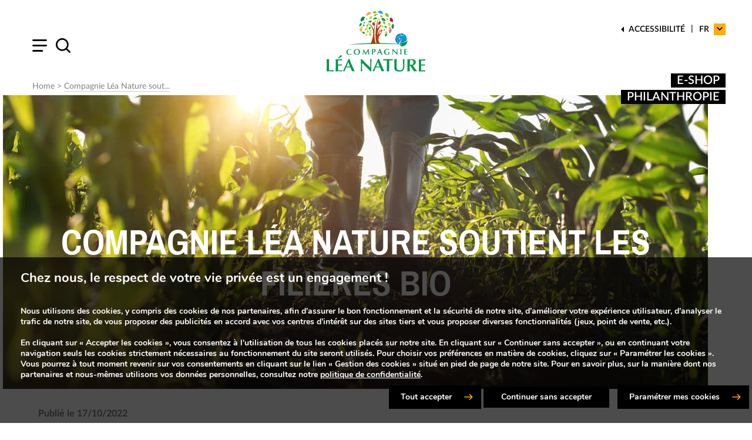

--- FILE ---
content_type: text/html; charset=UTF-8
request_url: https://compagnie-leanature.com/compagnie-lea-nature-soutient-les-filieres-bio/
body_size: 20886
content:

<!DOCTYPE html>
<html lang="fr">
<head>

    <!-- General Metas -->
    <meta charset="UTF-8">
    <meta http-equiv="Content-type" content="text/html; charset=UTF-8">
    <meta name="viewport" content="width=device-width, user-scalable=no, initial-scale=1.0, maximum-scale=1.0, minimum-scale=1.0">
    <meta http-equiv="X-UA-Compatible" content="ie=edge">
	<meta name="google-site-verification" content="iJJ_BZQurhaLKqgGntU3yZaQtQBW_WkQIkemG724AqM" />
	
    <!-- Favicon -->
    <link rel="apple-touch-icon" sizes="180x180" href="https://compagnie-leanature.com/wp-content/themes/template/assets/favicon/apple-touch-icon.png">
    <link rel="icon" type="image/png" sizes="32x32" href="https://compagnie-leanature.com/wp-content/themes/template/assets/favicon/favicon-32x32.png">
    <link rel="icon" type="image/png" sizes="16x16" href="https://compagnie-leanature.com/wp-content/themes/template/assets/favicon/favicon-16x16.png">
    <link rel="manifest" href="https://compagnie-leanature.com/wp-content/themes/template/assets/favicon/site.webmanifest">
    <meta name="msapplication-TileColor" content="#ffffff">
    <meta name="theme-color" content="#ffffff">

    <title>Compagnie Léa Nature soutient les filières bio - Compagnie Léa Nature</title><link rel="preload" data-rocket-preload as="image" href="https://compagnie-leanature.com/wp-content/uploads/2022/10/cie-lea-nature-soutient-filiere-bio-maquette-3.jpg" fetchpriority="high">

    <meta name='robots' content='index, follow, max-image-preview:large, max-snippet:-1, max-video-preview:-1' />
	<style>img:is([sizes="auto" i], [sizes^="auto," i]) { contain-intrinsic-size: 3000px 1500px }</style>
	<link rel="alternate" hreflang="fr" href="https://compagnie-leanature.com/compagnie-lea-nature-soutient-les-filieres-bio/" />
<link rel="alternate" hreflang="en" href="https://compagnie-leanature.com/en/compagnie-lea-nature-supports-the-organic-sector/" />
<link rel="alternate" hreflang="x-default" href="https://compagnie-leanature.com/compagnie-lea-nature-soutient-les-filieres-bio/" />

	<!-- This site is optimized with the Yoast SEO plugin v26.3 - https://yoast.com/wordpress/plugins/seo/ -->
	<meta name="description" content="Compagnie Léa Nature a mis en place de nombreuses actions et outils pour concourir au développement de filières bio de qualité, valorisant terroir, origine, savoir-faire." />
	<link rel="canonical" href="https://compagnie-leanature.com/compagnie-lea-nature-soutient-les-filieres-bio/" />
	<meta property="og:locale" content="fr_FR" />
	<meta property="og:type" content="article" />
	<meta property="og:title" content="Compagnie Léa Nature soutient les filières bio - Compagnie Léa Nature" />
	<meta property="og:description" content="Compagnie Léa Nature a mis en place de nombreuses actions et outils pour concourir au développement de filières bio de qualité, valorisant terroir, origine, savoir-faire." />
	<meta property="og:url" content="https://compagnie-leanature.com/compagnie-lea-nature-soutient-les-filieres-bio/" />
	<meta property="og:site_name" content="Compagnie Léa Nature" />
	<meta property="article:published_time" content="2022-10-17T15:59:53+00:00" />
	<meta property="article:modified_time" content="2022-10-18T07:21:48+00:00" />
	<meta property="og:image" content="https://compagnie-leanature.com/wp-content/uploads/2022/10/cie-lea-nature-soutient-filiere-bio.jpg" />
	<meta property="og:image:width" content="1200" />
	<meta property="og:image:height" content="500" />
	<meta property="og:image:type" content="image/jpeg" />
	<meta name="author" content="Chloé Gourmel" />
	<meta name="twitter:card" content="summary_large_image" />
	<meta name="twitter:label1" content="Écrit par" />
	<meta name="twitter:data1" content="Chloé Gourmel" />
	<script type="application/ld+json" class="yoast-schema-graph">{"@context":"https://schema.org","@graph":[{"@type":"Article","@id":"https://compagnie-leanature.com/compagnie-lea-nature-soutient-les-filieres-bio/#article","isPartOf":{"@id":"https://compagnie-leanature.com/compagnie-lea-nature-soutient-les-filieres-bio/"},"author":{"name":"Chloé Gourmel","@id":"https://compagnie-leanature.com/#/schema/person/8f3d9c698db5992e5e66ca1d903bc987"},"headline":"Compagnie Léa Nature soutient les filières bio","datePublished":"2022-10-17T15:59:53+00:00","dateModified":"2022-10-18T07:21:48+00:00","mainEntityOfPage":{"@id":"https://compagnie-leanature.com/compagnie-lea-nature-soutient-les-filieres-bio/"},"wordCount":79,"commentCount":0,"publisher":{"@id":"https://compagnie-leanature.com/#organization"},"image":{"@id":"https://compagnie-leanature.com/compagnie-lea-nature-soutient-les-filieres-bio/#primaryimage"},"thumbnailUrl":"https://compagnie-leanature.com/wp-content/uploads/2022/10/cie-lea-nature-soutient-filiere-bio.jpg","inLanguage":"fr-FR","potentialAction":[{"@type":"CommentAction","name":"Comment","target":["https://compagnie-leanature.com/compagnie-lea-nature-soutient-les-filieres-bio/#respond"]}]},{"@type":"WebPage","@id":"https://compagnie-leanature.com/compagnie-lea-nature-soutient-les-filieres-bio/","url":"https://compagnie-leanature.com/compagnie-lea-nature-soutient-les-filieres-bio/","name":"Compagnie Léa Nature soutient les filières bio - Compagnie Léa Nature","isPartOf":{"@id":"https://compagnie-leanature.com/#website"},"primaryImageOfPage":{"@id":"https://compagnie-leanature.com/compagnie-lea-nature-soutient-les-filieres-bio/#primaryimage"},"image":{"@id":"https://compagnie-leanature.com/compagnie-lea-nature-soutient-les-filieres-bio/#primaryimage"},"thumbnailUrl":"https://compagnie-leanature.com/wp-content/uploads/2022/10/cie-lea-nature-soutient-filiere-bio.jpg","datePublished":"2022-10-17T15:59:53+00:00","dateModified":"2022-10-18T07:21:48+00:00","description":"Compagnie Léa Nature a mis en place de nombreuses actions et outils pour concourir au développement de filières bio de qualité, valorisant terroir, origine, savoir-faire.","breadcrumb":{"@id":"https://compagnie-leanature.com/compagnie-lea-nature-soutient-les-filieres-bio/#breadcrumb"},"inLanguage":"fr-FR","potentialAction":[{"@type":"ReadAction","target":["https://compagnie-leanature.com/compagnie-lea-nature-soutient-les-filieres-bio/"]}]},{"@type":"ImageObject","inLanguage":"fr-FR","@id":"https://compagnie-leanature.com/compagnie-lea-nature-soutient-les-filieres-bio/#primaryimage","url":"https://compagnie-leanature.com/wp-content/uploads/2022/10/cie-lea-nature-soutient-filiere-bio.jpg","contentUrl":"https://compagnie-leanature.com/wp-content/uploads/2022/10/cie-lea-nature-soutient-filiere-bio.jpg","width":1200,"height":500,"caption":"Compagnie Léa Nature soutient la filière bio"},{"@type":"BreadcrumbList","@id":"https://compagnie-leanature.com/compagnie-lea-nature-soutient-les-filieres-bio/#breadcrumb","itemListElement":[{"@type":"ListItem","position":1,"name":"Home","item":"https://compagnie-leanature.com/"},{"@type":"ListItem","position":2,"name":"Compagnie Léa Nature sout..."}]},{"@type":"WebSite","@id":"https://compagnie-leanature.com/#website","url":"https://compagnie-leanature.com/","name":"Compagnie Léa Nature","description":"Produits biologiques et naturels","publisher":{"@id":"https://compagnie-leanature.com/#organization"},"potentialAction":[{"@type":"SearchAction","target":{"@type":"EntryPoint","urlTemplate":"https://compagnie-leanature.com/?s={search_term_string}"},"query-input":{"@type":"PropertyValueSpecification","valueRequired":true,"valueName":"search_term_string"}}],"inLanguage":"fr-FR"},{"@type":"Organization","@id":"https://compagnie-leanature.com/#organization","name":"Compagnie Léa Nature","url":"https://compagnie-leanature.com/","logo":{"@type":"ImageObject","inLanguage":"fr-FR","@id":"https://compagnie-leanature.com/#/schema/logo/image/","url":"https://compagnie-leanature.com/wp-content/uploads/2021/05/logo-compagnie-lea-nature.svg","contentUrl":"https://compagnie-leanature.com/wp-content/uploads/2021/05/logo-compagnie-lea-nature.svg","width":1,"height":1,"caption":"Compagnie Léa Nature"},"image":{"@id":"https://compagnie-leanature.com/#/schema/logo/image/"}},{"@type":"Person","@id":"https://compagnie-leanature.com/#/schema/person/8f3d9c698db5992e5e66ca1d903bc987","name":"Chloé Gourmel","image":{"@type":"ImageObject","inLanguage":"fr-FR","@id":"https://compagnie-leanature.com/#/schema/person/image/","url":"https://secure.gravatar.com/avatar/1d3ad90e7be7a3e4cb425c0dfccfb006a55e39a4208e75b73030294231abae02?s=96&d=mm&r=g","contentUrl":"https://secure.gravatar.com/avatar/1d3ad90e7be7a3e4cb425c0dfccfb006a55e39a4208e75b73030294231abae02?s=96&d=mm&r=g","caption":"Chloé Gourmel"}}]}</script>
	<!-- / Yoast SEO plugin. -->


<link rel='dns-prefetch' href='//www.gstatic.com' />
<link rel='dns-prefetch' href='//ajax.googleapis.com' />

<style id='wp-block-library-theme-inline-css' type='text/css'>
.wp-block-audio :where(figcaption){color:#555;font-size:13px;text-align:center}.is-dark-theme .wp-block-audio :where(figcaption){color:#ffffffa6}.wp-block-audio{margin:0 0 1em}.wp-block-code{border:1px solid #ccc;border-radius:4px;font-family:Menlo,Consolas,monaco,monospace;padding:.8em 1em}.wp-block-embed :where(figcaption){color:#555;font-size:13px;text-align:center}.is-dark-theme .wp-block-embed :where(figcaption){color:#ffffffa6}.wp-block-embed{margin:0 0 1em}.blocks-gallery-caption{color:#555;font-size:13px;text-align:center}.is-dark-theme .blocks-gallery-caption{color:#ffffffa6}:root :where(.wp-block-image figcaption){color:#555;font-size:13px;text-align:center}.is-dark-theme :root :where(.wp-block-image figcaption){color:#ffffffa6}.wp-block-image{margin:0 0 1em}.wp-block-pullquote{border-bottom:4px solid;border-top:4px solid;color:currentColor;margin-bottom:1.75em}.wp-block-pullquote cite,.wp-block-pullquote footer,.wp-block-pullquote__citation{color:currentColor;font-size:.8125em;font-style:normal;text-transform:uppercase}.wp-block-quote{border-left:.25em solid;margin:0 0 1.75em;padding-left:1em}.wp-block-quote cite,.wp-block-quote footer{color:currentColor;font-size:.8125em;font-style:normal;position:relative}.wp-block-quote:where(.has-text-align-right){border-left:none;border-right:.25em solid;padding-left:0;padding-right:1em}.wp-block-quote:where(.has-text-align-center){border:none;padding-left:0}.wp-block-quote.is-large,.wp-block-quote.is-style-large,.wp-block-quote:where(.is-style-plain){border:none}.wp-block-search .wp-block-search__label{font-weight:700}.wp-block-search__button{border:1px solid #ccc;padding:.375em .625em}:where(.wp-block-group.has-background){padding:1.25em 2.375em}.wp-block-separator.has-css-opacity{opacity:.4}.wp-block-separator{border:none;border-bottom:2px solid;margin-left:auto;margin-right:auto}.wp-block-separator.has-alpha-channel-opacity{opacity:1}.wp-block-separator:not(.is-style-wide):not(.is-style-dots){width:100px}.wp-block-separator.has-background:not(.is-style-dots){border-bottom:none;height:1px}.wp-block-separator.has-background:not(.is-style-wide):not(.is-style-dots){height:2px}.wp-block-table{margin:0 0 1em}.wp-block-table td,.wp-block-table th{word-break:normal}.wp-block-table :where(figcaption){color:#555;font-size:13px;text-align:center}.is-dark-theme .wp-block-table :where(figcaption){color:#ffffffa6}.wp-block-video :where(figcaption){color:#555;font-size:13px;text-align:center}.is-dark-theme .wp-block-video :where(figcaption){color:#ffffffa6}.wp-block-video{margin:0 0 1em}:root :where(.wp-block-template-part.has-background){margin-bottom:0;margin-top:0;padding:1.25em 2.375em}
</style>
<style id='classic-theme-styles-inline-css' type='text/css'>
/*! This file is auto-generated */
.wp-block-button__link{color:#fff;background-color:#32373c;border-radius:9999px;box-shadow:none;text-decoration:none;padding:calc(.667em + 2px) calc(1.333em + 2px);font-size:1.125em}.wp-block-file__button{background:#32373c;color:#fff;text-decoration:none}
</style>
<style id='global-styles-inline-css' type='text/css'>
:root{--wp--preset--aspect-ratio--square: 1;--wp--preset--aspect-ratio--4-3: 4/3;--wp--preset--aspect-ratio--3-4: 3/4;--wp--preset--aspect-ratio--3-2: 3/2;--wp--preset--aspect-ratio--2-3: 2/3;--wp--preset--aspect-ratio--16-9: 16/9;--wp--preset--aspect-ratio--9-16: 9/16;--wp--preset--color--black: #000000;--wp--preset--color--cyan-bluish-gray: #abb8c3;--wp--preset--color--white: #ffffff;--wp--preset--color--pale-pink: #f78da7;--wp--preset--color--vivid-red: #cf2e2e;--wp--preset--color--luminous-vivid-orange: #ff6900;--wp--preset--color--luminous-vivid-amber: #fcb900;--wp--preset--color--light-green-cyan: #7bdcb5;--wp--preset--color--vivid-green-cyan: #00d084;--wp--preset--color--pale-cyan-blue: #8ed1fc;--wp--preset--color--vivid-cyan-blue: #0693e3;--wp--preset--color--vivid-purple: #9b51e0;--wp--preset--gradient--vivid-cyan-blue-to-vivid-purple: linear-gradient(135deg,rgba(6,147,227,1) 0%,rgb(155,81,224) 100%);--wp--preset--gradient--light-green-cyan-to-vivid-green-cyan: linear-gradient(135deg,rgb(122,220,180) 0%,rgb(0,208,130) 100%);--wp--preset--gradient--luminous-vivid-amber-to-luminous-vivid-orange: linear-gradient(135deg,rgba(252,185,0,1) 0%,rgba(255,105,0,1) 100%);--wp--preset--gradient--luminous-vivid-orange-to-vivid-red: linear-gradient(135deg,rgba(255,105,0,1) 0%,rgb(207,46,46) 100%);--wp--preset--gradient--very-light-gray-to-cyan-bluish-gray: linear-gradient(135deg,rgb(238,238,238) 0%,rgb(169,184,195) 100%);--wp--preset--gradient--cool-to-warm-spectrum: linear-gradient(135deg,rgb(74,234,220) 0%,rgb(151,120,209) 20%,rgb(207,42,186) 40%,rgb(238,44,130) 60%,rgb(251,105,98) 80%,rgb(254,248,76) 100%);--wp--preset--gradient--blush-light-purple: linear-gradient(135deg,rgb(255,206,236) 0%,rgb(152,150,240) 100%);--wp--preset--gradient--blush-bordeaux: linear-gradient(135deg,rgb(254,205,165) 0%,rgb(254,45,45) 50%,rgb(107,0,62) 100%);--wp--preset--gradient--luminous-dusk: linear-gradient(135deg,rgb(255,203,112) 0%,rgb(199,81,192) 50%,rgb(65,88,208) 100%);--wp--preset--gradient--pale-ocean: linear-gradient(135deg,rgb(255,245,203) 0%,rgb(182,227,212) 50%,rgb(51,167,181) 100%);--wp--preset--gradient--electric-grass: linear-gradient(135deg,rgb(202,248,128) 0%,rgb(113,206,126) 100%);--wp--preset--gradient--midnight: linear-gradient(135deg,rgb(2,3,129) 0%,rgb(40,116,252) 100%);--wp--preset--font-size--small: 13px;--wp--preset--font-size--medium: 20px;--wp--preset--font-size--large: 36px;--wp--preset--font-size--x-large: 42px;--wp--preset--spacing--20: 0.44rem;--wp--preset--spacing--30: 0.67rem;--wp--preset--spacing--40: 1rem;--wp--preset--spacing--50: 1.5rem;--wp--preset--spacing--60: 2.25rem;--wp--preset--spacing--70: 3.38rem;--wp--preset--spacing--80: 5.06rem;--wp--preset--shadow--natural: 6px 6px 9px rgba(0, 0, 0, 0.2);--wp--preset--shadow--deep: 12px 12px 50px rgba(0, 0, 0, 0.4);--wp--preset--shadow--sharp: 6px 6px 0px rgba(0, 0, 0, 0.2);--wp--preset--shadow--outlined: 6px 6px 0px -3px rgba(255, 255, 255, 1), 6px 6px rgba(0, 0, 0, 1);--wp--preset--shadow--crisp: 6px 6px 0px rgba(0, 0, 0, 1);}:where(.is-layout-flex){gap: 0.5em;}:where(.is-layout-grid){gap: 0.5em;}body .is-layout-flex{display: flex;}.is-layout-flex{flex-wrap: wrap;align-items: center;}.is-layout-flex > :is(*, div){margin: 0;}body .is-layout-grid{display: grid;}.is-layout-grid > :is(*, div){margin: 0;}:where(.wp-block-columns.is-layout-flex){gap: 2em;}:where(.wp-block-columns.is-layout-grid){gap: 2em;}:where(.wp-block-post-template.is-layout-flex){gap: 1.25em;}:where(.wp-block-post-template.is-layout-grid){gap: 1.25em;}.has-black-color{color: var(--wp--preset--color--black) !important;}.has-cyan-bluish-gray-color{color: var(--wp--preset--color--cyan-bluish-gray) !important;}.has-white-color{color: var(--wp--preset--color--white) !important;}.has-pale-pink-color{color: var(--wp--preset--color--pale-pink) !important;}.has-vivid-red-color{color: var(--wp--preset--color--vivid-red) !important;}.has-luminous-vivid-orange-color{color: var(--wp--preset--color--luminous-vivid-orange) !important;}.has-luminous-vivid-amber-color{color: var(--wp--preset--color--luminous-vivid-amber) !important;}.has-light-green-cyan-color{color: var(--wp--preset--color--light-green-cyan) !important;}.has-vivid-green-cyan-color{color: var(--wp--preset--color--vivid-green-cyan) !important;}.has-pale-cyan-blue-color{color: var(--wp--preset--color--pale-cyan-blue) !important;}.has-vivid-cyan-blue-color{color: var(--wp--preset--color--vivid-cyan-blue) !important;}.has-vivid-purple-color{color: var(--wp--preset--color--vivid-purple) !important;}.has-black-background-color{background-color: var(--wp--preset--color--black) !important;}.has-cyan-bluish-gray-background-color{background-color: var(--wp--preset--color--cyan-bluish-gray) !important;}.has-white-background-color{background-color: var(--wp--preset--color--white) !important;}.has-pale-pink-background-color{background-color: var(--wp--preset--color--pale-pink) !important;}.has-vivid-red-background-color{background-color: var(--wp--preset--color--vivid-red) !important;}.has-luminous-vivid-orange-background-color{background-color: var(--wp--preset--color--luminous-vivid-orange) !important;}.has-luminous-vivid-amber-background-color{background-color: var(--wp--preset--color--luminous-vivid-amber) !important;}.has-light-green-cyan-background-color{background-color: var(--wp--preset--color--light-green-cyan) !important;}.has-vivid-green-cyan-background-color{background-color: var(--wp--preset--color--vivid-green-cyan) !important;}.has-pale-cyan-blue-background-color{background-color: var(--wp--preset--color--pale-cyan-blue) !important;}.has-vivid-cyan-blue-background-color{background-color: var(--wp--preset--color--vivid-cyan-blue) !important;}.has-vivid-purple-background-color{background-color: var(--wp--preset--color--vivid-purple) !important;}.has-black-border-color{border-color: var(--wp--preset--color--black) !important;}.has-cyan-bluish-gray-border-color{border-color: var(--wp--preset--color--cyan-bluish-gray) !important;}.has-white-border-color{border-color: var(--wp--preset--color--white) !important;}.has-pale-pink-border-color{border-color: var(--wp--preset--color--pale-pink) !important;}.has-vivid-red-border-color{border-color: var(--wp--preset--color--vivid-red) !important;}.has-luminous-vivid-orange-border-color{border-color: var(--wp--preset--color--luminous-vivid-orange) !important;}.has-luminous-vivid-amber-border-color{border-color: var(--wp--preset--color--luminous-vivid-amber) !important;}.has-light-green-cyan-border-color{border-color: var(--wp--preset--color--light-green-cyan) !important;}.has-vivid-green-cyan-border-color{border-color: var(--wp--preset--color--vivid-green-cyan) !important;}.has-pale-cyan-blue-border-color{border-color: var(--wp--preset--color--pale-cyan-blue) !important;}.has-vivid-cyan-blue-border-color{border-color: var(--wp--preset--color--vivid-cyan-blue) !important;}.has-vivid-purple-border-color{border-color: var(--wp--preset--color--vivid-purple) !important;}.has-vivid-cyan-blue-to-vivid-purple-gradient-background{background: var(--wp--preset--gradient--vivid-cyan-blue-to-vivid-purple) !important;}.has-light-green-cyan-to-vivid-green-cyan-gradient-background{background: var(--wp--preset--gradient--light-green-cyan-to-vivid-green-cyan) !important;}.has-luminous-vivid-amber-to-luminous-vivid-orange-gradient-background{background: var(--wp--preset--gradient--luminous-vivid-amber-to-luminous-vivid-orange) !important;}.has-luminous-vivid-orange-to-vivid-red-gradient-background{background: var(--wp--preset--gradient--luminous-vivid-orange-to-vivid-red) !important;}.has-very-light-gray-to-cyan-bluish-gray-gradient-background{background: var(--wp--preset--gradient--very-light-gray-to-cyan-bluish-gray) !important;}.has-cool-to-warm-spectrum-gradient-background{background: var(--wp--preset--gradient--cool-to-warm-spectrum) !important;}.has-blush-light-purple-gradient-background{background: var(--wp--preset--gradient--blush-light-purple) !important;}.has-blush-bordeaux-gradient-background{background: var(--wp--preset--gradient--blush-bordeaux) !important;}.has-luminous-dusk-gradient-background{background: var(--wp--preset--gradient--luminous-dusk) !important;}.has-pale-ocean-gradient-background{background: var(--wp--preset--gradient--pale-ocean) !important;}.has-electric-grass-gradient-background{background: var(--wp--preset--gradient--electric-grass) !important;}.has-midnight-gradient-background{background: var(--wp--preset--gradient--midnight) !important;}.has-small-font-size{font-size: var(--wp--preset--font-size--small) !important;}.has-medium-font-size{font-size: var(--wp--preset--font-size--medium) !important;}.has-large-font-size{font-size: var(--wp--preset--font-size--large) !important;}.has-x-large-font-size{font-size: var(--wp--preset--font-size--x-large) !important;}
:where(.wp-block-post-template.is-layout-flex){gap: 1.25em;}:where(.wp-block-post-template.is-layout-grid){gap: 1.25em;}
:where(.wp-block-columns.is-layout-flex){gap: 2em;}:where(.wp-block-columns.is-layout-grid){gap: 2em;}
:root :where(.wp-block-pullquote){font-size: 1.5em;line-height: 1.6;}
</style>
<link rel='stylesheet' id='access-style-css' href='https://compagnie-leanature.com/wp-content/plugins/wat-accessibility//accessiblity.css?ver=1.0.0' type='text/css' media='all' />
<link rel='stylesheet' id='app-style-css' href='https://compagnie-leanature.com/wp-content/themes/template/assets/css/groupe.css?ver=1.0.0' type='text/css' media='' />
<link rel='stylesheet' id='app-aos-css' href='https://compagnie-leanature.com/wp-content/themes/template/assets/css/aos.css?ver=1.0.0' type='text/css' media='' />
<link rel='stylesheet' id='custom-css' href='https://compagnie-leanature.com/wp-content/themes/template/assets/css/custom.css?ver=1.0.0' type='text/css' media='' />
<link rel='stylesheet' id='formulaires-css' href='https://compagnie-leanature.com/wp-content/themes/template/assets/css/forms.css?ver=1.0.0' type='text/css' media='' />
<link rel='stylesheet' id='moove_gdpr_frontend-css' href='https://compagnie-leanature.com/wp-content/plugins/gdpr-cookie-compliance/dist/styles/gdpr-main.css?ver=5.0.9' type='text/css' media='all' />
<style id='moove_gdpr_frontend-inline-css' type='text/css'>
#moove_gdpr_cookie_modal,#moove_gdpr_cookie_info_bar,.gdpr_cookie_settings_shortcode_content{font-family:&#039;Nunito&#039;,sans-serif}#moove_gdpr_save_popup_settings_button{background-color:#373737;color:#fff}#moove_gdpr_save_popup_settings_button:hover{background-color:#000}#moove_gdpr_cookie_info_bar .moove-gdpr-info-bar-container .moove-gdpr-info-bar-content a.mgbutton,#moove_gdpr_cookie_info_bar .moove-gdpr-info-bar-container .moove-gdpr-info-bar-content button.mgbutton{background-color:#000}#moove_gdpr_cookie_modal .moove-gdpr-modal-content .moove-gdpr-modal-footer-content .moove-gdpr-button-holder a.mgbutton,#moove_gdpr_cookie_modal .moove-gdpr-modal-content .moove-gdpr-modal-footer-content .moove-gdpr-button-holder button.mgbutton,.gdpr_cookie_settings_shortcode_content .gdpr-shr-button.button-green{background-color:#000;border-color:#000}#moove_gdpr_cookie_modal .moove-gdpr-modal-content .moove-gdpr-modal-footer-content .moove-gdpr-button-holder a.mgbutton:hover,#moove_gdpr_cookie_modal .moove-gdpr-modal-content .moove-gdpr-modal-footer-content .moove-gdpr-button-holder button.mgbutton:hover,.gdpr_cookie_settings_shortcode_content .gdpr-shr-button.button-green:hover{background-color:#fff;color:#000}#moove_gdpr_cookie_modal .moove-gdpr-modal-content .moove-gdpr-modal-close i,#moove_gdpr_cookie_modal .moove-gdpr-modal-content .moove-gdpr-modal-close span.gdpr-icon{background-color:#000;border:1px solid #000}#moove_gdpr_cookie_info_bar span.moove-gdpr-infobar-allow-all.focus-g,#moove_gdpr_cookie_info_bar span.moove-gdpr-infobar-allow-all:focus,#moove_gdpr_cookie_info_bar button.moove-gdpr-infobar-allow-all.focus-g,#moove_gdpr_cookie_info_bar button.moove-gdpr-infobar-allow-all:focus,#moove_gdpr_cookie_info_bar span.moove-gdpr-infobar-reject-btn.focus-g,#moove_gdpr_cookie_info_bar span.moove-gdpr-infobar-reject-btn:focus,#moove_gdpr_cookie_info_bar button.moove-gdpr-infobar-reject-btn.focus-g,#moove_gdpr_cookie_info_bar button.moove-gdpr-infobar-reject-btn:focus,#moove_gdpr_cookie_info_bar span.change-settings-button.focus-g,#moove_gdpr_cookie_info_bar span.change-settings-button:focus,#moove_gdpr_cookie_info_bar button.change-settings-button.focus-g,#moove_gdpr_cookie_info_bar button.change-settings-button:focus{-webkit-box-shadow:0 0 1px 3px #000;-moz-box-shadow:0 0 1px 3px #000;box-shadow:0 0 1px 3px #000}#moove_gdpr_cookie_modal .moove-gdpr-modal-content .moove-gdpr-modal-close i:hover,#moove_gdpr_cookie_modal .moove-gdpr-modal-content .moove-gdpr-modal-close span.gdpr-icon:hover,#moove_gdpr_cookie_info_bar span[data-href]>u.change-settings-button{color:#000}#moove_gdpr_cookie_modal .moove-gdpr-modal-content .moove-gdpr-modal-left-content #moove-gdpr-menu li.menu-item-selected a span.gdpr-icon,#moove_gdpr_cookie_modal .moove-gdpr-modal-content .moove-gdpr-modal-left-content #moove-gdpr-menu li.menu-item-selected button span.gdpr-icon{color:inherit}#moove_gdpr_cookie_modal .moove-gdpr-modal-content .moove-gdpr-modal-left-content #moove-gdpr-menu li a span.gdpr-icon,#moove_gdpr_cookie_modal .moove-gdpr-modal-content .moove-gdpr-modal-left-content #moove-gdpr-menu li button span.gdpr-icon{color:inherit}#moove_gdpr_cookie_modal .gdpr-acc-link{line-height:0;font-size:0;color:transparent;position:absolute}#moove_gdpr_cookie_modal .moove-gdpr-modal-content .moove-gdpr-modal-close:hover i,#moove_gdpr_cookie_modal .moove-gdpr-modal-content .moove-gdpr-modal-left-content #moove-gdpr-menu li a,#moove_gdpr_cookie_modal .moove-gdpr-modal-content .moove-gdpr-modal-left-content #moove-gdpr-menu li button,#moove_gdpr_cookie_modal .moove-gdpr-modal-content .moove-gdpr-modal-left-content #moove-gdpr-menu li button i,#moove_gdpr_cookie_modal .moove-gdpr-modal-content .moove-gdpr-modal-left-content #moove-gdpr-menu li a i,#moove_gdpr_cookie_modal .moove-gdpr-modal-content .moove-gdpr-tab-main .moove-gdpr-tab-main-content a:hover,#moove_gdpr_cookie_info_bar.moove-gdpr-dark-scheme .moove-gdpr-info-bar-container .moove-gdpr-info-bar-content a.mgbutton:hover,#moove_gdpr_cookie_info_bar.moove-gdpr-dark-scheme .moove-gdpr-info-bar-container .moove-gdpr-info-bar-content button.mgbutton:hover,#moove_gdpr_cookie_info_bar.moove-gdpr-dark-scheme .moove-gdpr-info-bar-container .moove-gdpr-info-bar-content a:hover,#moove_gdpr_cookie_info_bar.moove-gdpr-dark-scheme .moove-gdpr-info-bar-container .moove-gdpr-info-bar-content button:hover,#moove_gdpr_cookie_info_bar.moove-gdpr-dark-scheme .moove-gdpr-info-bar-container .moove-gdpr-info-bar-content span.change-settings-button:hover,#moove_gdpr_cookie_info_bar.moove-gdpr-dark-scheme .moove-gdpr-info-bar-container .moove-gdpr-info-bar-content button.change-settings-button:hover,#moove_gdpr_cookie_info_bar.moove-gdpr-dark-scheme .moove-gdpr-info-bar-container .moove-gdpr-info-bar-content u.change-settings-button:hover,#moove_gdpr_cookie_info_bar span[data-href]>u.change-settings-button,#moove_gdpr_cookie_info_bar.moove-gdpr-dark-scheme .moove-gdpr-info-bar-container .moove-gdpr-info-bar-content a.mgbutton.focus-g,#moove_gdpr_cookie_info_bar.moove-gdpr-dark-scheme .moove-gdpr-info-bar-container .moove-gdpr-info-bar-content button.mgbutton.focus-g,#moove_gdpr_cookie_info_bar.moove-gdpr-dark-scheme .moove-gdpr-info-bar-container .moove-gdpr-info-bar-content a.focus-g,#moove_gdpr_cookie_info_bar.moove-gdpr-dark-scheme .moove-gdpr-info-bar-container .moove-gdpr-info-bar-content button.focus-g,#moove_gdpr_cookie_info_bar.moove-gdpr-dark-scheme .moove-gdpr-info-bar-container .moove-gdpr-info-bar-content a.mgbutton:focus,#moove_gdpr_cookie_info_bar.moove-gdpr-dark-scheme .moove-gdpr-info-bar-container .moove-gdpr-info-bar-content button.mgbutton:focus,#moove_gdpr_cookie_info_bar.moove-gdpr-dark-scheme .moove-gdpr-info-bar-container .moove-gdpr-info-bar-content a:focus,#moove_gdpr_cookie_info_bar.moove-gdpr-dark-scheme .moove-gdpr-info-bar-container .moove-gdpr-info-bar-content button:focus,#moove_gdpr_cookie_info_bar.moove-gdpr-dark-scheme .moove-gdpr-info-bar-container .moove-gdpr-info-bar-content span.change-settings-button.focus-g,span.change-settings-button:focus,button.change-settings-button.focus-g,button.change-settings-button:focus,#moove_gdpr_cookie_info_bar.moove-gdpr-dark-scheme .moove-gdpr-info-bar-container .moove-gdpr-info-bar-content u.change-settings-button.focus-g,#moove_gdpr_cookie_info_bar.moove-gdpr-dark-scheme .moove-gdpr-info-bar-container .moove-gdpr-info-bar-content u.change-settings-button:focus{color:#000}#moove_gdpr_cookie_modal .moove-gdpr-branding.focus-g span,#moove_gdpr_cookie_modal .moove-gdpr-modal-content .moove-gdpr-tab-main a.focus-g,#moove_gdpr_cookie_modal .moove-gdpr-modal-content .moove-gdpr-tab-main .gdpr-cd-details-toggle.focus-g{color:#000}#moove_gdpr_cookie_modal.gdpr_lightbox-hide{display:none}#moove_gdpr_cookie_info_bar.gdpr-full-screen-infobar .moove-gdpr-info-bar-container .moove-gdpr-info-bar-content .moove-gdpr-cookie-notice p a{color:#000!important}#moove_gdpr_cookie_info_bar .moove-gdpr-info-bar-container .moove-gdpr-info-bar-content a.mgbutton,#moove_gdpr_cookie_info_bar .moove-gdpr-info-bar-container .moove-gdpr-info-bar-content button.mgbutton,#moove_gdpr_cookie_modal .moove-gdpr-modal-content .moove-gdpr-modal-footer-content .moove-gdpr-button-holder a.mgbutton,#moove_gdpr_cookie_modal .moove-gdpr-modal-content .moove-gdpr-modal-footer-content .moove-gdpr-button-holder button.mgbutton,.gdpr-shr-button,#moove_gdpr_cookie_info_bar .moove-gdpr-infobar-close-btn{border-radius:0}
</style>
<link rel='stylesheet' id='gdpr_cc_addon_frontend-css' href='https://compagnie-leanature.com/wp-content/plugins/gdpr-cookie-compliance-addon/assets/css/gdpr_cc_addon.css?ver=3.5.8' type='text/css' media='all' />
<style id='rocket-lazyload-inline-css' type='text/css'>
.rll-youtube-player{position:relative;padding-bottom:56.23%;height:0;overflow:hidden;max-width:100%;}.rll-youtube-player:focus-within{outline: 2px solid currentColor;outline-offset: 5px;}.rll-youtube-player iframe{position:absolute;top:0;left:0;width:100%;height:100%;z-index:100;background:0 0}.rll-youtube-player img{bottom:0;display:block;left:0;margin:auto;max-width:100%;width:100%;position:absolute;right:0;top:0;border:none;height:auto;-webkit-transition:.4s all;-moz-transition:.4s all;transition:.4s all}.rll-youtube-player img:hover{-webkit-filter:brightness(75%)}.rll-youtube-player .play{height:100%;width:100%;left:0;top:0;position:absolute;background:url(https://compagnie-leanature.com/wp-content/plugins/wp-rocket/assets/img/youtube.png) no-repeat center;background-color: transparent !important;cursor:pointer;border:none;}
</style>
<script type="text/javascript" id="wpml-cookie-js-extra">
/* <![CDATA[ */
var wpml_cookies = {"wp-wpml_current_language":{"value":"fr","expires":1,"path":"\/"}};
var wpml_cookies = {"wp-wpml_current_language":{"value":"fr","expires":1,"path":"\/"}};
/* ]]> */
</script>
<script type="text/javascript" src="https://compagnie-leanature.com/wp-content/plugins/sitepress-multilingual-cms/res/js/cookies/language-cookie.js?ver=485900" id="wpml-cookie-js" defer="defer" data-wp-strategy="defer"></script>
<script type="text/javascript" src="https://compagnie-leanature.com/wp-content/plugins/wat-accessibility//accessiblity.js?ver=1.0.0" id="access-script-js" data-rocket-defer defer></script>
<script type="text/javascript" src="https://compagnie-leanature.com/wp-cms/wp-includes/js/jquery/jquery.min.js?ver=3.7.1" id="jquery-core-js" data-rocket-defer defer></script>
<script type="text/javascript" src="https://compagnie-leanature.com/wp-content/themes/template/assets/js/functions-custom.js?ver=6.8.3" id="custom-script-js" data-rocket-defer defer></script>
<link rel="https://api.w.org/" href="https://compagnie-leanature.com/wp-json/" /><link rel="alternate" title="JSON" type="application/json" href="https://compagnie-leanature.com/wp-json/wp/v2/posts/13066" /><meta name="generator" content="WordPress 6.8.3" />
<link rel='shortlink' href='https://compagnie-leanature.com/?p=13066' />
<link rel="alternate" title="oEmbed (JSON)" type="application/json+oembed" href="https://compagnie-leanature.com/wp-json/oembed/1.0/embed?url=https%3A%2F%2Fcompagnie-leanature.com%2Fcompagnie-lea-nature-soutient-les-filieres-bio%2F" />
<link rel="alternate" title="oEmbed (XML)" type="text/xml+oembed" href="https://compagnie-leanature.com/wp-json/oembed/1.0/embed?url=https%3A%2F%2Fcompagnie-leanature.com%2Fcompagnie-lea-nature-soutient-les-filieres-bio%2F&#038;format=xml" />
<meta name="generator" content="WPML ver:4.8.5 stt:1,4;" />
<script type="text/javascript"> var QWA={}; QWA.startTime=new Date().getTime(); </script>
<script type="text/javascript">	
	var ua=navigator.userAgent,device="desktop";device=/(tablet|ipad|playbook|silk)|(android(?!.*mobi))/i.test(ua)?"TABLET":/Mobile|iP(hone|od)|Android|BlackBerry|IEMobile|Kindle|Silk-Accelerated|(hpw|web)OS|Opera M(obi|ini)/.test(ua)?"mobile":"desktop";
	(function(e,a){
        var i=e.length,y=5381,k='script',s=window,v=document,o=v.createElement(k);
        for(;i;){i-=1;y=(y*33)^e.charCodeAt(i)}y='_EA_'+(y>>>=0);
        (function(e,a,s,y){s[a]=s[a]||function(){(s[y]=s[y]||[]).push(arguments);s[y].eah=e;};}(e,a,s,y));
        i=new
        Date/1E7|0;o.ea=y;y=i%26;o.async=1;o.src='//'+e+'/'+String.fromCharCode(97+y,122-y,65+y)+(i%1E3)+'.js?2';
        s=v.getElementsByTagName(k)[0];s.parentNode.insertBefore(o,s);})('ogb2.leanatureboutique.com','EA_push');
EA_push(['uid', '', 'path', '/compagnie', 'user_site', device, 'urlp', 'compagnie']);
</script><script type="text/javascript">
(function(url){
	if(/(?:Chrome\/26\.0\.1410\.63 Safari\/537\.31|WordfenceTestMonBot)/.test(navigator.userAgent)){ return; }
	var addEvent = function(evt, handler) {
		if (window.addEventListener) {
			document.addEventListener(evt, handler, false);
		} else if (window.attachEvent) {
			document.attachEvent('on' + evt, handler);
		}
	};
	var removeEvent = function(evt, handler) {
		if (window.removeEventListener) {
			document.removeEventListener(evt, handler, false);
		} else if (window.detachEvent) {
			document.detachEvent('on' + evt, handler);
		}
	};
	var evts = 'contextmenu dblclick drag dragend dragenter dragleave dragover dragstart drop keydown keypress keyup mousedown mousemove mouseout mouseover mouseup mousewheel scroll'.split(' ');
	var logHuman = function() {
		if (window.wfLogHumanRan) { return; }
		window.wfLogHumanRan = true;
		var wfscr = document.createElement('script');
		wfscr.type = 'text/javascript';
		wfscr.async = true;
		wfscr.src = url + '&r=' + Math.random();
		(document.getElementsByTagName('head')[0]||document.getElementsByTagName('body')[0]).appendChild(wfscr);
		for (var i = 0; i < evts.length; i++) {
			removeEvent(evts[i], logHuman);
		}
	};
	for (var i = 0; i < evts.length; i++) {
		addEvent(evts[i], logHuman);
	}
})('//compagnie-leanature.com/?wordfence_lh=1&hid=AB6403F8FB6C24A04FD9F816E4D29987');
</script>		<style type="text/css" id="wp-custom-css">
			header.main-header .container .head-content .hub-navigation ul li a {
  display: inline-block;
  color: #fff;
  background-color: #000;
  text-transform: uppercase;
  font-weight: 600;
  font-size: 1.25rem;
  padding: 2px 10px;
  float: right;
}		</style>
		<noscript><style id="rocket-lazyload-nojs-css">.rll-youtube-player, [data-lazy-src]{display:none !important;}</style></noscript>
    
            <!-- Google Tag Manager -->
<script>(function(w,d,s,l,i){w[l]=w[l]||[];w[l].push({'gtm.start':
new Date().getTime(),event:'gtm.js'});var f=d.getElementsByTagName(s)[0],
j=d.createElement(s),dl=l!='dataLayer'?'&l='+l:'';j.async=true;j.src=
'https://www.googletagmanager.com/gtm.js?id='+i+dl;f.parentNode.insertBefore(j,f);
})(window,document,'script','dataLayer','GTM-5FW36DS');</script>
<!-- End Google Tag Manager -->    
<style id="rocket-lazyrender-inline-css">[data-wpr-lazyrender] {content-visibility: auto;}</style><meta name="generator" content="WP Rocket 3.18.3" data-wpr-features="wpr_defer_js wpr_lazyload_images wpr_lazyload_iframes wpr_automatic_lazy_rendering wpr_oci wpr_image_dimensions wpr_preload_links wpr_desktop wpr_dns_prefetch" /></head>
<body class="wp-singular post-template-default single single-post postid-13066 single-format-standard wp-custom-logo wp-theme-template site-fr site-hub">

    <div  class="scroll-up"></div>

    <header  class="main-header header-complete">
    <div  class="container">
        <div  class="head-content">
            <div class="logo">
                                    <a href="https://compagnie-leanature.com/" class="custom-logo-link" rel="home"><img width="108" height="66" src="data:image/svg+xml,%3Csvg%20xmlns='http://www.w3.org/2000/svg'%20viewBox='0%200%20108%2066'%3E%3C/svg%3E" class="custom-logo" alt="Logo de Compagnie Léa Nature" decoding="async" data-lazy-src="https://compagnie-leanature.com/wp-content/uploads/2021/05/logo-compagnie-lea-nature.svg" /><noscript><img width="108" height="66" src="https://compagnie-leanature.com/wp-content/uploads/2021/05/logo-compagnie-lea-nature.svg" class="custom-logo" alt="Logo de Compagnie Léa Nature" decoding="async" /></noscript></a>                            </div>
            <div class="head-actions">
                <div class="link burger">
                    <a href="" class="open-navigation"><span class="icon-burger"></span></a>
                    <a href="" class="open-navigation-mobile"><span class="icon-burger"></span></a>
                </div>
                <div class="link search">
                    <a href=""><span class="icon-search"></span></a>
                    <div class="search-box">
                        <form action="https://compagnie-leanature.com/resultats-de-recherche/" method="get">
                            <div class="input">
                                <input type="text" name="search" placeholder="Que recherchez-vous ?">
                                <button type="submit">OK</button>
                            </div>
                        </form>
                    </div>
                </div>
            </div>
            <div class="mega-menu">
                <div  class="container">
                    <div class="side side-left"></div>
                    <div class="close"><span class="icon-close"></span></div>
                    <div class="sidebar has-scrollbars">
                        <div class="logo">
                                                            <a href="https://compagnie-leanature.com/" class="custom-logo-link" rel="home"><img width="108" height="66" src="data:image/svg+xml,%3Csvg%20xmlns='http://www.w3.org/2000/svg'%20viewBox='0%200%20108%2066'%3E%3C/svg%3E" class="custom-logo" alt="Logo de Compagnie Léa Nature" decoding="async" data-lazy-src="https://compagnie-leanature.com/wp-content/uploads/2021/05/logo-compagnie-lea-nature.svg" /><noscript><img width="108" height="66" src="https://compagnie-leanature.com/wp-content/uploads/2021/05/logo-compagnie-lea-nature.svg" class="custom-logo" alt="Logo de Compagnie Léa Nature" decoding="async" /></noscript></a>                                                    </div>
                        <div class="main-navigation"><ul id="menu-menu-principal" class="menu"><li id="menu-item-670" class="menu-item menu-item-type-post_type menu-item-object-page menu-item-home menu-item-has-children menu-item-670"><div class="main-link"><a href="https://compagnie-leanature.com/" class="">Compagnie <br>Léa Nature</a></div>
<ul class="sub-menu">
	<li id="menu-item-672" class="menu-item menu-item-type-custom menu-item-object-custom menu-item-home menu-item-has-children menu-item-672"><div class="secondary-link"><a href="https://compagnie-leanature.com/" class="open-subnav"><span class="underline">Qui sommes-nous ?</span><span class="icon icon-more"></span></a></div>
	<ul class="sub-menu">
		<li id="menu-item-668" class="menu-item menu-item-type-post_type menu-item-object-page menu-item-668"><a href="https://compagnie-leanature.com/entreprise-responsable-et-durable/" class="">Stratégie et organisation</a></li>
		<li id="menu-item-873" class="menu-item menu-item-type-post_type menu-item-object-page menu-item-873"><a href="https://compagnie-leanature.com/notre-histoire/" class="">Histoire de Compagnie Léa Nature</a></li>
		<li id="menu-item-675" class="menu-item menu-item-type-post_type menu-item-object-page menu-item-675"><a href="https://compagnie-leanature.com/nos-sites-de-fabrication/" class="">Implantations et sites de fabrication bio</a></li>
	</ul>
</li>
	<li id="menu-item-666" class="menu-item menu-item-type-post_type menu-item-object-page menu-item-666"><div class="secondary-link"><a href="https://compagnie-leanature.com/nos-marques/" class=""><span class="underline">Nos marques</span></a></div></li>
	<li id="menu-item-764" class="menu-item menu-item-type-custom menu-item-object-custom menu-item-home menu-item-has-children menu-item-764"><div class="secondary-link"><a href="https://compagnie-leanature.com/" class="open-subnav"><span class="underline">Ce qui nous rassemble</span><span class="icon icon-more"></span></a></div>
	<ul class="sub-menu">
		<li id="menu-item-765" class="menu-item menu-item-type-post_type menu-item-object-page menu-item-765"><a href="https://compagnie-leanature.com/demarche-ethique-dune-entreprise-responsable-et-engagee-compagnie-lea-nature/" class="">Notre vocation</a></li>
		<li id="menu-item-773" class="menu-item menu-item-type-post_type menu-item-object-page menu-item-773"><a href="https://compagnie-leanature.com/engagements-rse-demarches-rse-de-compagnie-lea-nature/" class="">Nos engagements communs</a></li>
	</ul>
</li>
	<li id="menu-item-2529" class="menu-item menu-item-type-post_type menu-item-object-page current_page_parent menu-item-2529"><div class="secondary-link"><a href="https://compagnie-leanature.com/nos-actualites/" class=""><span class="underline">Actualités</span></a></div></li>
	<li id="menu-item-1845" class="menu-item menu-item-type-post_type menu-item-object-page menu-item-1845"><div class="secondary-link"><a href="https://compagnie-leanature.com/nous-contacter/" class=""><span class="underline">Contact</span></a></div></li>
	<li id="menu-item-71119" class="menu-item menu-item-type-post_type menu-item-object-page menu-item-71119"><div class="secondary-link"><a href="https://compagnie-leanature.com/venir-au-siege/" class=""><span class="underline">Venir au siège</span></a></div></li>
</ul>
</li>
<li id="menu-item-1144" class="menu-item menu-item-type-custom menu-item-object-custom menu-item-has-children menu-item-1144"><div class="main-link"><a target="_blank" rel="noopener noreferrer" href="https://compagnie-leanature.com/philanthropie/" class="">Philanthropie</a></div>
<ul class="sub-menu">
	<li id="menu-item-10722" class="menu-item menu-item-type-custom menu-item-object-custom menu-item-has-children menu-item-10722"><div class="secondary-link"><a href="https://fondation-mecenat-leanature.org/" class="open-subnav"><span class="underline">Environnementale</span><span class="icon icon-more"></span></a></div>
	<ul class="sub-menu">
		<li id="menu-item-10723" class="menu-item menu-item-type-custom menu-item-object-custom menu-item-10723"><a href="https://fondation-mecenat-leanature.org/" class="">Fondation Léa Nature/Jardin Bio</a></li>
	</ul>
</li>
	<li id="menu-item-10165" class="menu-item menu-item-type-post_type menu-item-object-page menu-item-has-children menu-item-10165"><div class="secondary-link"><a href="https://compagnie-leanature.com/philanthropie-solidaire-ficus-fondaction/" class="open-subnav"><span class="underline">Solidaire</span><span class="icon icon-more"></span></a></div>
	<ul class="sub-menu">
		<li id="menu-item-10164" class="menu-item menu-item-type-post_type menu-item-object-page menu-item-10164"><a href="https://compagnie-leanature.com/philanthropie-solidaire-ficus-fondaction/" class="">FICUS Fondaction</a></li>
	</ul>
</li>
</ul>
</li>
<li id="menu-item-1145" class="menu-item menu-item-type-custom menu-item-object-custom menu-item-1145"><div class="main-link"><a target="_blank" rel="noopener noreferrer" href="https://www.leanatureboutique.com/" class="">E-shop</a></div></li>
</ul></div>                    </div>
                    <div class="menu-links has-scrollbars"></div>
                </div>
            </div>
            <div class="mobile-menu">
                <div class="close"><span class="icon-close"></span></div>
                <div class="logo">
                                            <a href="https://compagnie-leanature.com/" class="custom-logo-link" rel="home"><img width="108" height="66" src="data:image/svg+xml,%3Csvg%20xmlns='http://www.w3.org/2000/svg'%20viewBox='0%200%20108%2066'%3E%3C/svg%3E" class="custom-logo" alt="Logo de Compagnie Léa Nature" decoding="async" data-lazy-src="https://compagnie-leanature.com/wp-content/uploads/2021/05/logo-compagnie-lea-nature.svg" /><noscript><img width="108" height="66" src="https://compagnie-leanature.com/wp-content/uploads/2021/05/logo-compagnie-lea-nature.svg" class="custom-logo" alt="Logo de Compagnie Léa Nature" decoding="async" /></noscript></a>                                    </div>
	            <div class="items">
		            			            <div class="language-container">
				            					            <div class="language-dropdown">
						            <div class="selected">
							            <div class="language">fr</div>
							            <div class="button"><span class="icon-chevron-down"></span></div>
						            </div>
						            <div class="dropdown">
							            								            									            <div class="item"><a href="https://compagnie-leanature.com/en/compagnie-lea-nature-supports-the-organic-sector/">en</a></div>
								            							            								            							            						            </div>
					            </div>
				            			            </div>
		            		            			            <div class="mobile-accessibility with-search">
				            <a href="" class="open-accessibility">Accessibilité <span class="arrow"></span></a>
				            <div class="mobile-accessibility-window">
					            <div class="close-accessibility">
						            <a href=""><span class="arrow"></span> Accessibilité</a>
					            </div>
					            <div class="options">
						            <ul>
							            <li>
								            <a href="" class="access-reset no-check">
									            <span class="icon access-bx-refresh"></span>
									            Tout remettre à zéro								            </a>
							            </li>
							            <li>
								            <a href="" class="access-font-family">
									            <span class="icon access-bx-low-vision"></span>
									            Renforcer les polices								            </a>
							            </li>
							            <li>
								            <a href="" class="access-contrasts">
									            <span class="icon access-bx-adjust"></span>
									            Supprimer les contrastes								            </a>
							            </li>
							            <li>
								            <a href="#" class="access-mark-headings">
									            <span class="icon access-bx-heading"></span>
									            Mettre en avant les titres								            </a>
							            </li>
							            <li>
								            <a href="#" class="access-font-increase no-check">
									            <span class="icon access-bx-font-plus"></span>
									            Augmenter la taille de police								            </a>
							            </li>
							            <li>
								            <a href="#" class="access-font-decrease no-check">
									            <span class="icon access-bx-font-minus"></span>
									            Diminuer la taille de police								            </a>
							            </li>
							            <li>
								            <a href="#" class="access-change-colors">
									            <span class="icon access-bxs-droplet-half"></span>
									            Retirer les couleurs								            </a>
							            </li>
						            </ul>
					            </div>
				            </div>
			            </div>
		            	            </div>
                <div class="search-box">
                    <form action="https://compagnie-leanature.com/resultats-de-recherche/" method="get">
                        <div class="input">
                            <label>
                                <span class="icon icon-search"></span>
                                <input type="text" name="search">
                            </label>
                            <button><span class="icon-arrow-right"></span></button>
                        </div>
                    </form>
                </div>
                <div class="navigation">
                    <div class="main-navigation"><ul id="menu-menu-principal-1" class="menu"><li class="menu-item menu-item-type-post_type menu-item-object-page menu-item-home menu-item-has-children menu-item-670 menu-depth-0"><div class="main-link"><a href="https://compagnie-leanature.com/" class="">Compagnie <br>Léa Nature</a></div>
<ul class="sub-menu">
	<li class="menu-item menu-item-type-custom menu-item-object-custom menu-item-home menu-item-has-children menu-item-672 menu-depth-1"><div class="secondary-link"><a href="https://compagnie-leanature.com/" class="open-subnav"><span class="underline">Qui sommes-nous ?</span><span class="icon icon-more"></span></a></div>
	<ul class="sub-menu">
<li class="menu-back arrow-back"><span class="icon icon-arrow-left"></span></li><li class="menu-back name-back"><a href=""></a></li>		<li class="menu-item menu-item-type-post_type menu-item-object-page menu-item-668 menu-depth-2"><a href="https://compagnie-leanature.com/entreprise-responsable-et-durable/" class="">Stratégie et organisation</a></li>
		<li class="menu-item menu-item-type-post_type menu-item-object-page menu-item-873 menu-depth-2"><a href="https://compagnie-leanature.com/notre-histoire/" class="">Histoire de Compagnie Léa Nature</a></li>
		<li class="menu-item menu-item-type-post_type menu-item-object-page menu-item-675 menu-depth-2"><a href="https://compagnie-leanature.com/nos-sites-de-fabrication/" class="">Implantations et sites de fabrication bio</a></li>
	</ul>
</li>
	<li class="menu-item menu-item-type-post_type menu-item-object-page menu-item-666 menu-depth-1"><div class="secondary-link"><a href="https://compagnie-leanature.com/nos-marques/" class=""><span class="underline">Nos marques</span></a></div></li>
	<li class="menu-item menu-item-type-custom menu-item-object-custom menu-item-home menu-item-has-children menu-item-764 menu-depth-1"><div class="secondary-link"><a href="https://compagnie-leanature.com/" class="open-subnav"><span class="underline">Ce qui nous rassemble</span><span class="icon icon-more"></span></a></div>
	<ul class="sub-menu">
<li class="menu-back arrow-back"><span class="icon icon-arrow-left"></span></li><li class="menu-back name-back"><a href=""></a></li>		<li class="menu-item menu-item-type-post_type menu-item-object-page menu-item-765 menu-depth-2"><a href="https://compagnie-leanature.com/demarche-ethique-dune-entreprise-responsable-et-engagee-compagnie-lea-nature/" class="">Notre vocation</a></li>
		<li class="menu-item menu-item-type-post_type menu-item-object-page menu-item-773 menu-depth-2"><a href="https://compagnie-leanature.com/engagements-rse-demarches-rse-de-compagnie-lea-nature/" class="">Nos engagements communs</a></li>
	</ul>
</li>
	<li class="menu-item menu-item-type-post_type menu-item-object-page current_page_parent menu-item-2529 menu-depth-1"><div class="secondary-link"><a href="https://compagnie-leanature.com/nos-actualites/" class=""><span class="underline">Actualités</span></a></div></li>
	<li class="menu-item menu-item-type-post_type menu-item-object-page menu-item-1845 menu-depth-1"><div class="secondary-link"><a href="https://compagnie-leanature.com/nous-contacter/" class=""><span class="underline">Contact</span></a></div></li>
	<li class="menu-item menu-item-type-post_type menu-item-object-page menu-item-71119 menu-depth-1"><div class="secondary-link"><a href="https://compagnie-leanature.com/venir-au-siege/" class=""><span class="underline">Venir au siège</span></a></div></li>
</ul>
</li>
<li class="menu-item menu-item-type-custom menu-item-object-custom menu-item-has-children menu-item-1144 menu-depth-0"><div class="main-link"><a target="_blank" rel="noopener noreferrer" href="https://compagnie-leanature.com/philanthropie/" class="">Philanthropie</a></div>
<ul class="sub-menu">
	<li class="menu-item menu-item-type-custom menu-item-object-custom menu-item-has-children menu-item-10722 menu-depth-1"><div class="secondary-link"><a href="https://fondation-mecenat-leanature.org/" class="open-subnav"><span class="underline">Environnementale</span><span class="icon icon-more"></span></a></div>
	<ul class="sub-menu">
<li class="menu-back arrow-back"><span class="icon icon-arrow-left"></span></li><li class="menu-back name-back"><a href=""></a></li>		<li class="menu-item menu-item-type-custom menu-item-object-custom menu-item-10723 menu-depth-2"><a href="https://fondation-mecenat-leanature.org/" class="">Fondation Léa Nature/Jardin Bio</a></li>
	</ul>
</li>
	<li class="menu-item menu-item-type-post_type menu-item-object-page menu-item-has-children menu-item-10165 menu-depth-1"><div class="secondary-link"><a href="https://compagnie-leanature.com/philanthropie-solidaire-ficus-fondaction/" class="open-subnav"><span class="underline">Solidaire</span><span class="icon icon-more"></span></a></div>
	<ul class="sub-menu">
<li class="menu-back arrow-back"><span class="icon icon-arrow-left"></span></li><li class="menu-back name-back"><a href=""></a></li>		<li class="menu-item menu-item-type-post_type menu-item-object-page menu-item-10164 menu-depth-2"><a href="https://compagnie-leanature.com/philanthropie-solidaire-ficus-fondaction/" class="">FICUS Fondaction</a></li>
	</ul>
</li>
</ul>
</li>
<li class="menu-item menu-item-type-custom menu-item-object-custom menu-item-1145 menu-depth-0"><div class="main-link"><a target="_blank" rel="noopener noreferrer" href="https://www.leanatureboutique.com/" class="">E-shop</a></div></li>
</ul></div>                </div>
            </div>
            <div class="hub-navigation"><ul id="menu-hub" class="menu"><li id="menu-item-212" class="active menu-item menu-item-type-custom menu-item-object-custom menu-item-212"><a target="_blank" href="https://www.leanatureboutique.com/fr_fr/">E-shop</a></li>
<li id="menu-item-14" class="active menu-item menu-item-type-custom menu-item-object-custom menu-item-14"><a target="_blank" href="https://compagnie-leanature.com/philanthropie/">Philanthropie</a></li>
</ul></div>	
	        		        <div class="acessibility-wrapper with-language-dropdown">
			        <div class="options">
				        <ul>
					        <li>
						        <div class="tooltip">Tout remettre à zéro</div>
						        <a href="" class="access-reset"><span class="icon access-bx-refresh"></span></a>
					        </li>
					        <li>
						        <div class="tooltip">Renforcer les polices</div>
						        <a href="" class="access-font-family"><span class="icon access-bx-low-vision"></span></a>
					        </li>
					        <li>
						        <div class="tooltip">Supprimer les contrastes</div>
						        <a href="" class="access-contrasts"><span class="icon access-bx-adjust"></span></a>
					        </li>
					        <li>
						        <div class="tooltip">Mettre en avant les titres</div>
						        <a href="#" class="access-mark-headings"><span class="icon access-bx-heading"></span></a>
					        </li>
					        <li>
						        <div class="tooltip">Augmenter la taille de police</div>
						        <a href="#" class="access-font-increase"><span class="icon access-bx-font-plus"></span></a>
					        </li>
					        <li>
						        <div class="tooltip">Diminuer la taille de police</div>
						        <a href="#" class="access-font-decrease"><span class="icon access-bx-font-minus"></span></a>
					        </li>
					        <li>
						        <div class="tooltip">Retirer les couleurs</div>
						        <a href="#" class="access-change-colors"><span class="icon access-bxs-droplet-half"></span></a>
					        </li>
				        </ul>
			        </div>
			        <div class="open-accessibility"><a href="" class="link-open"><span class="arrow"></span> Accessibilité</a></div>
		        </div>
	        	        
                            <div class="language-dropdown">
                    <div class="selected">
                        <div class="language">fr</div>
                        <div class="button"><span class="icon-chevron-down"></span></div>
                    </div>
                    <div class="dropdown">
                                                                                    <div class="item"><a href="https://compagnie-leanature.com/en/compagnie-lea-nature-supports-the-organic-sector/">en</a></div>
                                                                                                                            </div>
                </div>
                        <div class="breadcrumb"><span><span><a href="https://compagnie-leanature.com/">Home</a></span> &gt; <span class="breadcrumb_last" aria-current="page">Compagnie Léa Nature sout...</span></span></div>        </div>
    </div>
</header>            <section  class="banner banner-header">
        <div  class="container">
            <div  class="banner-container">
                <div data-bg="https://compagnie-leanature.com/wp-content/uploads/2022/10/cie-lea-nature-soutient-filiere-bio.jpg" class="inner rocket-lazyload" style=" background-color: ">
                    <div class="content">
                        <div class="title">
                            <h1>Compagnie Léa Nature soutient les filières bio</h1>
                        </div>
                    </div>
                </div>
                <section class="date">
            <p>Publié le 17/10/2022</p>
    </section>                                    <div class="description">
                        <p>Actrice impliquée dans le développement des filières bio, notamment à travers des partenariats historiques, Compagnie Léa Nature a créé un village de PME bio agissant en faveur du développement des surfaces cultivées en bio et de la préservation de la biodiversité. Avec la multiplication des épisodes de sécheresse, pénurie d’eau ou inondations … <strong>produire et consommer bio devient d’autant plus primordial</strong>.</p>
                    </div>
                            </div>
        </div>
    </section>

    <section  class="page-post">
        <div  class="container">
            <section  class="builder">
    <section class="paragraphs">
                            <div class="entry-content">
                <h2>« Produire bio fait du bien à tout le monde »</h2>
<p>Dans <a href="https://www.ccomptes.fr/fr/publications/le-soutien-lagriculture-biologique" target="_blank" rel="noopener">son dernier rapport</a> (30/06/22), la Cour des comptes rappelle <strong>les bénéfices de l’agriculture bio</strong> notamment en termes de santé et d’environnement, et observe que <strong>le développement de l’agriculture biologique</strong> est le meilleur moyen de réussir la transition agro-environnementale.<br />
L’agriculteur bio n’utilise pas de pesticides de synthèse, préserve la qualité de l’eau et de l’air, augmente la biodiversité locale. <strong>La bio est la forme d’agriculture la plus contrôlée</strong>, c’est un label public (AB) qui relève de la loi : une garantie pour une planète saine.</p>
<p>Manger bio entraîne une transition alimentaire et non un surcoût en faisant des choix différents de consommation, au bénéfice de notre santé et de la planète.</p>
            </div>
            </section>
</section><section  class="builder">
    <section class="text-media">
        <div class="text">
            <div class="entry-content">
                <h2>Compagnie Léa Nature accompagne les filières bio</h2>
<h3>Un tremplin pour l’autonomie alimentaire et une planète durable</h3>
<p>Compagnie Léa Nature a mis en place de nombreuses actions et outils pour concourir au <strong>développement des filières bio de qualité, valorisant un terroir, une origine, un savoir-faire</strong> avec : un fonds dédié, des contrats pluriannuels, le préfinancement des récoltes, le développement du commerce équitable nord-nord comme nord-sud, de l’Origine France.</p>
<p>Elle fabrique majoritairement ses produits localement avec 21 sites de production à taille humaine pour <strong>s’approvisionner au plus près des champs</strong> : 65 à 70% des achats de matières premières sont réalisés en France.</p>
            </div>
        </div>
        <div class="media">
                            <div class="picture">
                                        <img fetchpriority="high" width="565" height="350" src="https://compagnie-leanature.com/wp-content/uploads/2022/10/cie-lea-nature-soutient-filiere-bio-maquette-3.jpg" alt="cie-lea-nature-soutient-filiere-bio-maquette-3">
                </div>
                    </div>
    </section>
</section><section  class="builder">
    <section class="paragraphs">
                            <div class="entry-content">
                <p>Compagnie Léa Nature participe à la transition écologique également à travers sa fondation et les marques membres 1% for the Planet, qui financent <strong>des associations environnementales en faveur de l’agriculture bio</strong>.</p>
<h2></h2>
<h2>Un fonds dédié à la structuration des filières bio : un levier agile et efficace</h2>
<p>En 2018, Compagnie Léa Nature a créé ce fonds dédié à la structuration des filières bio en France et à l’international avec pour objectif de <strong>consacrer jusqu’à 5% de ses bénéfices annuels</strong>. Ce fonds a permis de structurer des filières responsables via la production de matières premières bio en France : blé dur, maïs doux, sarrasin, légumineuses… et via le développement de filières bio et équitable à l’étranger : huile de coco, huile d’argan, thés…</p>
<h2></h2>
<h2>Des contrats pluriannuels : une relation durable avec les agriculteurs bio</h2>
<p>Quelques exemples :</p>
<ul>
<li>Le développement et la mise en culture de thym citron en exclusivité avec un groupement de producteurs et création de l’infusion Thym Citron.</li>
<li>La mise en culture de thym et de romarin avec une coopérative de plantes aromatiques et médicinales biologiques à quelques kilomètres de notre usine d’infusions.</li>
<li>La plantation de vergers de pommes bio dans le Sud-Ouest et le Sud-Est.</li>
</ul>
<h2></h2>
<h2>Le préfinancement des récoltes : partager les risques via le paiement d’acompte auprès des fournisseurs</h2>
<p>Le préfinancement de récoltes de citrons bio de Sicile a ainsi été mis en place pour permettre à la filière de passer le cap de la hausse actuelle de l’énergie.</p>
<h2></h2>
<h2>Le développement de filières équitables France et de l’Origine France</h2>
<p><strong>Compagnie Léa Nature développe et travaille depuis plusieurs années en co-construction avec 17 filières France dont 10 labellisées équitables </strong>: blé dur, blé tendre*, légumineuses* (lentilles, pois chiches, haricots secs), sarrasin, chanvre, légumes verts* (haricots verts, petits pois, haricots beurre), maïs*, petit épeautre de Haute Provence*, riz de Camargue, pruneaux*.</p>
<p>Ce choix de développement de filières en France permet de proposer 101 produits finis Origine France Garantie :</p>
<ul>
<li>72 sous la marque d’alimentation <a href="https://www.jardinbio-etic.fr/" target="_blank" rel="noopener">Jardin BiO étic</a> avec un objectif de 150 d’ici 2025 (sur un catalogue de 635 références)</li>
<li>2 sous la marque de compléments alimentaires <a href="https://biosens-leanature.fr/" target="_blank" rel="noopener">Biosens</a></li>
<li>27 références de jus <a href="https://www.vitamont.com/" target="_blank" rel="noopener">Vitamont</a> Origine France sur un catalogue de 147 références</li>
<li>29 produits finis « Label France » d’<a href="https://www.ekibio.fr/" target="_blank" rel="noopener">Ekibio</a></li>
<li>29 références <a href="https://www.primeal.bio/" target="_blank" rel="noopener">Priméal</a> 100% France</li>
</ul>
<p>&nbsp;</p>
<h2>L&rsquo;agriculture écologique et solidaire, également axe de soutien de la philanthropie environnementale de Compagnie Léa Nature</h2>
<p>Grâce également à sa philanthropie environnementale avec ses 18 marques membres 1% for the Planet et sa Fondation, Compagnie Léa Nature concourt à soutenir les filières bio : 40 % des projets environnementaux soutenus le sont en faveur d’une agriculture bio, écologique et solidaire.</p>
<p><a href="https://fondation-mecenat-leanature.org/" target="_blank" rel="noopener">La Fondation Léa Nature/Jardin Bio</a> a par exemple aidé à l’acquisition de 24 hectares de terres agricoles par Terre de Liens pour l’installation de paysans éleveurs-fromagers bio en Charente-Maritime.</p>
<p>&nbsp;</p>
<hr />
<p>*filières bio et équitables France.</p>
            </div>
            </section>
</section><section  class="builder">
    <section class="socials">
        <p>
                        <span>Partager</span>
            <button class="button" data-sharer="facebook" data-url="https://compagnie-leanature.com/compagnie-lea-nature-soutient-les-filieres-bio/"><span class="icon icon-facebook"></span></button>
            <button class="button" data-sharer="twitter" data-title="Compagnie Léa Nature soutient les filières bio" data-url="https://compagnie-leanature.com/compagnie-lea-nature-soutient-les-filieres-bio/"><span class="icon icon-twitter"></span></button>
            <button class="button" data-sharer="linkedin" data-url="https://compagnie-leanature.com/compagnie-lea-nature-soutient-les-filieres-bio/"><span class="icon icon-linkedin"></span></button>
        </p>
    </section>
</section>        </div>
    </section>

    <section data-wpr-lazyrender="1" class="page-back">
        <div  class="container">
            <a href="https://compagnie-leanature.com/nos-actualites/" class="btn">Revenir à toutes les actualités<span class="arrow icon-arrow-right"></span></a>
        </div>
    </section>

<footer data-wpr-lazyrender="1" class="main-footer">
                    <div  class="bottom">
        <div class="container">
            <div class="navigations">
                <div class="hub-navigation"><ul id="menu-hub-1" class="menu"><li class="active menu-item menu-item-type-custom menu-item-object-custom menu-item-212"><a target="_blank" href="https://www.leanatureboutique.com/fr_fr/">E-shop</a></li>
<li class="active menu-item menu-item-type-custom menu-item-object-custom menu-item-14"><a target="_blank" href="https://compagnie-leanature.com/philanthropie/">Philanthropie</a></li>
</ul></div>                <div class="legal-navigation"><ul id="menu-menu-pied-de-page" class="menu"><li id="menu-item-1915" class="menu-item menu-item-type-custom menu-item-object-custom menu-item-1915"><a href="https://www.calameo.com/read/007289051dcc26637ed13">Plaquette</a></li>
<li id="menu-item-296" class="menu-item menu-item-type-post_type menu-item-object-page menu-item-296"><a href="https://compagnie-leanature.com/mentions-legales/">Mentions légales</a></li>
<li id="menu-item-295" class="menu-item menu-item-type-post_type menu-item-object-page menu-item-295"><a href="https://compagnie-leanature.com/politique-de-protection-de-votre-vie-privee/">Politique de protection de votre vie privée</a></li>
<li id="menu-item-3189" class="menu-item menu-item-type-custom menu-item-object-custom menu-item-3189"><a href="#gdpr_cookie_modal">Gestion des cookies</a></li>
<li id="menu-item-1358" class="menu-item menu-item-type-post_type menu-item-object-page menu-item-1358"><a href="https://compagnie-leanature.com/nous-contacter/">Nous contacter</a></li>
<li id="menu-item-71116" class="menu-item menu-item-type-post_type menu-item-object-page menu-item-71116"><a href="https://compagnie-leanature.com/venir-au-siege/">Venir au siège</a></li>
</ul></div>                <div class="external-navigation"><ul id="menu-menu-externe" class="menu"><li id="menu-item-26" class="menu-item menu-item-type-custom menu-item-object-custom menu-item-26"><a href="https://www.leanature.com/fr/">leanature.com</a></li>
</ul></div>            </div>
            <div class="logo">
                <a href="https://compagnie-leanature.com/" class="custom-logo-link" rel="home"><img width="108" height="66" src="data:image/svg+xml,%3Csvg%20xmlns='http://www.w3.org/2000/svg'%20viewBox='0%200%20108%2066'%3E%3C/svg%3E" class="custom-logo" alt="Logo de Compagnie Léa Nature" decoding="async" data-lazy-src="https://compagnie-leanature.com/wp-content/uploads/2021/05/logo-compagnie-lea-nature.svg" /><noscript><img width="108" height="66" src="https://compagnie-leanature.com/wp-content/uploads/2021/05/logo-compagnie-lea-nature.svg" class="custom-logo" alt="Logo de Compagnie Léa Nature" decoding="async" /></noscript></a>            </div>
            <div class="copyright">
                <p>&copy; Groupe Léa Nature 2020</p>
            </div>
                    </div>
    </div>
</footer>


    <!-- Google Tag Manager (noscript) -->
<noscript><iframe src="https://www.googletagmanager.com/ns.html?id=GTM-5FW36DS"
height="0" width="0" style="display:none;visibility:hidden"></iframe></noscript>
<!-- End Google Tag Manager (noscript) -->
<script type="speculationrules">
{"prefetch":[{"source":"document","where":{"and":[{"href_matches":"\/*"},{"not":{"href_matches":["\/wp-cms\/wp-*.php","\/wp-cms\/wp-admin\/*","\/wp-content\/uploads\/*","\/wp-content\/*","\/wp-content\/plugins\/*","\/wp-content\/themes\/template\/*","\/*\\?(.+)"]}},{"not":{"selector_matches":"a[rel~=\"nofollow\"]"}},{"not":{"selector_matches":".no-prefetch, .no-prefetch a"}}]},"eagerness":"conservative"}]}
</script>
<script src="https://tracker.quadran.eu/qa-combined.js" type="text/javascript" data-rocket-defer defer></script>
<script type="text/javascript">QWATracker.activate("f72250d2fd8917409db0929ac1af7fd");</script>	<!--copyscapeskip-->
	<aside id="moove_gdpr_cookie_info_bar" class="moove-gdpr-info-bar-hidden moove-gdpr-align-center moove-gdpr-dark-scheme gdpr_infobar_postion_bottom" aria-label="Bannière de cookies GDPR" style="display: none;">
	<div class="moove-gdpr-info-bar-container">
		<div class="moove-gdpr-info-bar-content">
		
<div class="moove-gdpr-cookie-notice">
  <h3><strong>Chez nous, le respect de votre vie privée est un engagement !</strong></h3>
<p>&nbsp;</p>
<p>Nous utilisons des cookies, y compris des cookies de nos partenaires, afin d’assurer le bon fonctionnement et la sécurité de notre site, d’améliorer votre expérience utilisateur, d’analyser le trafic de notre site, de vous proposer des publicités en accord avec vos centres d’intérêt sur des sites tiers et vous proposer diverses fonctionnalités (jeux, point de vente, etc.).</p>
<p>&nbsp;</p>
<p>En cliquant sur « Accepter les cookies », vous consentez à l'utilisation de tous les cookies placés sur notre site. En cliquant sur « Continuer sans accepter », ou en continuant votre navigation seuls les cookies strictement nécessaires au fonctionnement du site seront utilisés. Pour choisir vos préférences en matière de cookies, cliquez sur « Paramétrer les cookies ». Vous pourrez à tout moment revenir sur vos consentements en cliquant sur le lien « Gestion des cookies » situé en pied de page de notre site. Pour en savoir plus, sur la manière dont nos partenaires et nous-mêmes utilisons vos données personnelles, consultez notre <a href="https://compagnie-leanature.com/politique-de-protection-de-votre-vie-privee/">politique de confidentialité</a>.</p>
</div>
<!--  .moove-gdpr-cookie-notice -->
		
<div class="moove-gdpr-button-holder">
			<button class="mgbutton moove-gdpr-infobar-allow-all gdpr-fbo-0" aria-label="Tout accepter" >Tout accepter</button>
						<button class="mgbutton moove-gdpr-infobar-reject-btn gdpr-fbo-1 "  aria-label="Continuer sans accepter">Continuer sans accepter</button>
							<button class="mgbutton moove-gdpr-infobar-settings-btn change-settings-button gdpr-fbo-2" aria-haspopup="true" data-href="#moove_gdpr_cookie_modal"  aria-label="Paramétrer mes cookies">Paramétrer mes cookies</button>
			</div>
<!--  .button-container -->
		</div>
		<!-- moove-gdpr-info-bar-content -->
	</div>
	<!-- moove-gdpr-info-bar-container -->
	</aside>
	<!-- #moove_gdpr_cookie_info_bar -->
	<!--/copyscapeskip-->
<script type="text/javascript" id="rocket-browser-checker-js-after">
/* <![CDATA[ */
"use strict";var _createClass=function(){function defineProperties(target,props){for(var i=0;i<props.length;i++){var descriptor=props[i];descriptor.enumerable=descriptor.enumerable||!1,descriptor.configurable=!0,"value"in descriptor&&(descriptor.writable=!0),Object.defineProperty(target,descriptor.key,descriptor)}}return function(Constructor,protoProps,staticProps){return protoProps&&defineProperties(Constructor.prototype,protoProps),staticProps&&defineProperties(Constructor,staticProps),Constructor}}();function _classCallCheck(instance,Constructor){if(!(instance instanceof Constructor))throw new TypeError("Cannot call a class as a function")}var RocketBrowserCompatibilityChecker=function(){function RocketBrowserCompatibilityChecker(options){_classCallCheck(this,RocketBrowserCompatibilityChecker),this.passiveSupported=!1,this._checkPassiveOption(this),this.options=!!this.passiveSupported&&options}return _createClass(RocketBrowserCompatibilityChecker,[{key:"_checkPassiveOption",value:function(self){try{var options={get passive(){return!(self.passiveSupported=!0)}};window.addEventListener("test",null,options),window.removeEventListener("test",null,options)}catch(err){self.passiveSupported=!1}}},{key:"initRequestIdleCallback",value:function(){!1 in window&&(window.requestIdleCallback=function(cb){var start=Date.now();return setTimeout(function(){cb({didTimeout:!1,timeRemaining:function(){return Math.max(0,50-(Date.now()-start))}})},1)}),!1 in window&&(window.cancelIdleCallback=function(id){return clearTimeout(id)})}},{key:"isDataSaverModeOn",value:function(){return"connection"in navigator&&!0===navigator.connection.saveData}},{key:"supportsLinkPrefetch",value:function(){var elem=document.createElement("link");return elem.relList&&elem.relList.supports&&elem.relList.supports("prefetch")&&window.IntersectionObserver&&"isIntersecting"in IntersectionObserverEntry.prototype}},{key:"isSlowConnection",value:function(){return"connection"in navigator&&"effectiveType"in navigator.connection&&("2g"===navigator.connection.effectiveType||"slow-2g"===navigator.connection.effectiveType)}}]),RocketBrowserCompatibilityChecker}();
/* ]]> */
</script>
<script type="text/javascript" id="rocket-preload-links-js-extra">
/* <![CDATA[ */
var RocketPreloadLinksConfig = {"excludeUris":"\/en\/nos-sites-de-fabrication\/test\/|\/(?:.+\/)?feed(?:\/(?:.+\/?)?)?$|\/(?:.+\/)?embed\/|\/(index.php\/)?(.*)wp-json(\/.*|$)|\/refer\/|\/go\/|\/recommend\/|\/recommends\/","usesTrailingSlash":"1","imageExt":"jpg|jpeg|gif|png|tiff|bmp|webp|avif|pdf|doc|docx|xls|xlsx|php","fileExt":"jpg|jpeg|gif|png|tiff|bmp|webp|avif|pdf|doc|docx|xls|xlsx|php|html|htm","siteUrl":"https:\/\/compagnie-leanature.com","onHoverDelay":"100","rateThrottle":"3"};
/* ]]> */
</script>
<script type="text/javascript" id="rocket-preload-links-js-after">
/* <![CDATA[ */
(function() {
"use strict";var r="function"==typeof Symbol&&"symbol"==typeof Symbol.iterator?function(e){return typeof e}:function(e){return e&&"function"==typeof Symbol&&e.constructor===Symbol&&e!==Symbol.prototype?"symbol":typeof e},e=function(){function i(e,t){for(var n=0;n<t.length;n++){var i=t[n];i.enumerable=i.enumerable||!1,i.configurable=!0,"value"in i&&(i.writable=!0),Object.defineProperty(e,i.key,i)}}return function(e,t,n){return t&&i(e.prototype,t),n&&i(e,n),e}}();function i(e,t){if(!(e instanceof t))throw new TypeError("Cannot call a class as a function")}var t=function(){function n(e,t){i(this,n),this.browser=e,this.config=t,this.options=this.browser.options,this.prefetched=new Set,this.eventTime=null,this.threshold=1111,this.numOnHover=0}return e(n,[{key:"init",value:function(){!this.browser.supportsLinkPrefetch()||this.browser.isDataSaverModeOn()||this.browser.isSlowConnection()||(this.regex={excludeUris:RegExp(this.config.excludeUris,"i"),images:RegExp(".("+this.config.imageExt+")$","i"),fileExt:RegExp(".("+this.config.fileExt+")$","i")},this._initListeners(this))}},{key:"_initListeners",value:function(e){-1<this.config.onHoverDelay&&document.addEventListener("mouseover",e.listener.bind(e),e.listenerOptions),document.addEventListener("mousedown",e.listener.bind(e),e.listenerOptions),document.addEventListener("touchstart",e.listener.bind(e),e.listenerOptions)}},{key:"listener",value:function(e){var t=e.target.closest("a"),n=this._prepareUrl(t);if(null!==n)switch(e.type){case"mousedown":case"touchstart":this._addPrefetchLink(n);break;case"mouseover":this._earlyPrefetch(t,n,"mouseout")}}},{key:"_earlyPrefetch",value:function(t,e,n){var i=this,r=setTimeout(function(){if(r=null,0===i.numOnHover)setTimeout(function(){return i.numOnHover=0},1e3);else if(i.numOnHover>i.config.rateThrottle)return;i.numOnHover++,i._addPrefetchLink(e)},this.config.onHoverDelay);t.addEventListener(n,function e(){t.removeEventListener(n,e,{passive:!0}),null!==r&&(clearTimeout(r),r=null)},{passive:!0})}},{key:"_addPrefetchLink",value:function(i){return this.prefetched.add(i.href),new Promise(function(e,t){var n=document.createElement("link");n.rel="prefetch",n.href=i.href,n.onload=e,n.onerror=t,document.head.appendChild(n)}).catch(function(){})}},{key:"_prepareUrl",value:function(e){if(null===e||"object"!==(void 0===e?"undefined":r(e))||!1 in e||-1===["http:","https:"].indexOf(e.protocol))return null;var t=e.href.substring(0,this.config.siteUrl.length),n=this._getPathname(e.href,t),i={original:e.href,protocol:e.protocol,origin:t,pathname:n,href:t+n};return this._isLinkOk(i)?i:null}},{key:"_getPathname",value:function(e,t){var n=t?e.substring(this.config.siteUrl.length):e;return n.startsWith("/")||(n="/"+n),this._shouldAddTrailingSlash(n)?n+"/":n}},{key:"_shouldAddTrailingSlash",value:function(e){return this.config.usesTrailingSlash&&!e.endsWith("/")&&!this.regex.fileExt.test(e)}},{key:"_isLinkOk",value:function(e){return null!==e&&"object"===(void 0===e?"undefined":r(e))&&(!this.prefetched.has(e.href)&&e.origin===this.config.siteUrl&&-1===e.href.indexOf("?")&&-1===e.href.indexOf("#")&&!this.regex.excludeUris.test(e.href)&&!this.regex.images.test(e.href))}}],[{key:"run",value:function(){"undefined"!=typeof RocketPreloadLinksConfig&&new n(new RocketBrowserCompatibilityChecker({capture:!0,passive:!0}),RocketPreloadLinksConfig).init()}}]),n}();t.run();
}());
/* ]]> */
</script>
<script type="text/javascript" id="app-script-js-extra">
/* <![CDATA[ */
var adminAjax = ["https:\/\/compagnie-leanature.com\/wp-cms\/wp-admin\/admin-ajax.php"];
/* ]]> */
</script>
<script type="text/javascript" src="https://compagnie-leanature.com/wp-content/themes/template/assets/js/app.js?ver=1.0.0" id="app-script-js" data-rocket-defer defer></script>
<script type="text/javascript" src="https://www.google.com/recaptcha/api.js?render=6LeNd-MZAAAAAEGdTDfhE8xR3-tOdNp-VaCkyXYL&amp;ver=3.0" id="google-recaptcha-js"></script>
<script type="text/javascript" src="https://compagnie-leanature.com/wp-cms/wp-includes/js/dist/vendor/wp-polyfill.min.js?ver=3.15.0" id="wp-polyfill-js"></script>
<script type="text/javascript" id="wpcf7-recaptcha-js-before">
/* <![CDATA[ */
var wpcf7_recaptcha = {
    "sitekey": "6LeNd-MZAAAAAEGdTDfhE8xR3-tOdNp-VaCkyXYL",
    "actions": {
        "homepage": "homepage",
        "contactform": "contactform"
    }
};
/* ]]> */
</script>
<script type="text/javascript" src="https://compagnie-leanature.com/wp-content/plugins/contact-form-7/modules/recaptcha/index.js?ver=6.1.3" id="wpcf7-recaptcha-js" data-rocket-defer defer></script>
<script type="text/javascript" id="moove_gdpr_frontend-js-extra">
/* <![CDATA[ */
var moove_frontend_gdpr_scripts = {"ajaxurl":"https:\/\/compagnie-leanature.com\/wp-cms\/wp-admin\/admin-ajax.php","post_id":"13066","plugin_dir":"https:\/\/compagnie-leanature.com\/wp-content\/plugins\/gdpr-cookie-compliance","show_icons":"all","is_page":"","ajax_cookie_removal":"false","strict_init":"2","enabled_default":{"strict":2,"third_party":0,"advanced":0,"performance":0,"preference":0},"geo_location":"false","force_reload":"false","is_single":"1","hide_save_btn":"false","current_user":"0","cookie_expiration":"365","script_delay":"2000","close_btn_action":"1","close_btn_rdr":"","scripts_defined":"{\"cache\":true,\"header\":\"\",\"body\":\"\",\"footer\":\"\",\"thirdparty\":{\"header\":\"<!-- -->\",\"body\":\"\",\"footer\":\"\"},\"strict\":{\"header\":\"\",\"body\":\"\",\"footer\":\"\"},\"advanced\":{\"header\":\"\",\"body\":\"\",\"footer\":\"\"}}","gdpr_scor":"true","wp_lang":"_fr","wp_consent_api":"false","gdpr_nonce":"a9928269c8","gdpr_consent_version":"1","gdpr_uvid":"85f8b47a4b5214369d158e3e9fc08f41","stats_enabled":"1","gdpr_aos_hide":"false","consent_log_enabled":"","enable_on_scroll":"false"};
/* ]]> */
</script>
<script type="text/javascript" src="https://compagnie-leanature.com/wp-content/plugins/gdpr-cookie-compliance/dist/scripts/main.js?ver=5.0.9" id="moove_gdpr_frontend-js" data-rocket-defer defer></script>
<script type="text/javascript" id="moove_gdpr_frontend-js-after">
/* <![CDATA[ */
var gdpr_consent__strict = "true"
var gdpr_consent__thirdparty = "false"
var gdpr_consent__advanced = "false"
var gdpr_consent__performance = "false"
var gdpr_consent__preference = "false"
var gdpr_consent__cookies = "strict"
/* ]]> */
</script>
<script type="text/javascript" src="https://compagnie-leanature.com/wp-content/plugins/gdpr-cookie-compliance-addon/assets/js/gdpr_cc_addon.js?ver=3.5.8" id="gdpr_cc_addon_frontend-js" data-rocket-defer defer></script>

    
	<!--copyscapeskip-->
	<!-- V1 -->
	<dialog id="moove_gdpr_cookie_modal" class="gdpr_lightbox-hide" aria-modal="true" aria-label="Écran des réglages GDPR">
	<div class="moove-gdpr-modal-content moove-clearfix logo-position-left moove_gdpr_modal_theme_v1">
		    
		<button class="moove-gdpr-modal-close" autofocus aria-label="Fermer les réglages des cookies GDPR">
			<span class="gdpr-sr-only">Fermer les réglages des cookies GDPR</span>
			<span class="gdpr-icon moovegdpr-arrow-close"></span>
		</button>
				<div class="moove-gdpr-modal-left-content">
		
<div class="moove-gdpr-company-logo-holder">
	<img src="data:image/svg+xml,%3Csvg%20xmlns='http://www.w3.org/2000/svg'%20viewBox='0%200%20126%2077'%3E%3C/svg%3E" alt=""   width="126"  height="77"  class="img-responsive" data-lazy-src="https://compagnie-leanature.com/wp-content/uploads/2021/06/logo-rgpd.png" /><noscript><img src="https://compagnie-leanature.com/wp-content/uploads/2021/06/logo-rgpd.png" alt=""   width="126"  height="77"  class="img-responsive" /></noscript>
</div>
<!--  .moove-gdpr-company-logo-holder -->
		<ul id="moove-gdpr-menu">
			
<li class="menu-item-on menu-item-privacy_overview menu-item-selected">
	<button data-href="#privacy_overview" class="moove-gdpr-tab-nav" aria-label="Politique de Gestion des cookies">
	<span class="gdpr-nav-tab-title">Politique de Gestion des cookies</span>
	</button>
</li>

	<li class="menu-item-strict-necessary-cookies menu-item-off">
	<button data-href="#strict-necessary-cookies" class="moove-gdpr-tab-nav" aria-label="Cookies essentiels">
		<span class="gdpr-nav-tab-title">Cookies essentiels</span>
	</button>
	</li>


	<li class="menu-item-off menu-item-third_party_cookies">
	<button data-href="#third_party_cookies" class="moove-gdpr-tab-nav" aria-label="Cookies tiers">
		<span class="gdpr-nav-tab-title">Cookies tiers</span>
	</button>
	</li>



		</ul>
		
<div class="moove-gdpr-branding-cnt">
			<a href="https://wordpress.org/plugins/gdpr-cookie-compliance/" rel="noopener noreferrer" target="_blank" class='moove-gdpr-branding'>Powered by&nbsp; <span>GDPR Cookie Compliance</span></a>
		</div>
<!--  .moove-gdpr-branding -->
		</div>
		<!--  .moove-gdpr-modal-left-content -->
		<div class="moove-gdpr-modal-right-content">
		<div class="moove-gdpr-modal-title">
			 
		</div>
		<!-- .moove-gdpr-modal-ritle -->
		<div class="main-modal-content">

			<div class="moove-gdpr-tab-content">
			
<div id="privacy_overview" class="moove-gdpr-tab-main">
		<span class="tab-title">Politique de Gestion des cookies</span>
		<div class="moove-gdpr-tab-main-content">
	<p><strong>(rassurez-vous, ceux-là ne font pas grossir !)</strong></p>
<p>Ce sont les seuls cookies que nous faisons qui ne sont pas bio ! Pour assurer le bon fonctionnement de notre site internet et améliorer constamment vos expériences de navigation, des cookies sont déposés dans la mémoire de votre ordinateur ou votre smartphone. Ceux sont des petits fichiers qui permettent de stocker des informations relatives à votre navigation. Nous cuisinons différents types de cookies dont certains que vous pouvez paramétrer selon votre goût et vos envies !</p>
<p><strong>Consultez nos différents onglets pour paramétrer vos cookies et enregistrer vos préférences !</strong></p>
		</div>
	<!--  .moove-gdpr-tab-main-content -->

</div>
<!-- #privacy_overview -->
			
  <div id="strict-necessary-cookies" class="moove-gdpr-tab-main" style="display:none">
    <span class="tab-title">Cookies essentiels</span>
    <div class="moove-gdpr-tab-main-content">
      <p><strong>Ces cookies sont nécessaires pour le fonctionnement du site et ne peuvent pas être désactivés dans nos systèmes.</strong><br />
Ils ne sont généralement déposés que suite à une action spécifique effectuée sur le site et liée à une demande comme la gestion de vos préférences de confidentialité, la connexion au site ou le remplissage de formulaires.</p>
<p>Votre consentement n’est pas requis pour l’utilisation des cookies absolument nécessaires sur notre site web. Pour cette raison, les cookies essentiels ne peuvent pas être activés ou désactivés individuellement.</p>
<p>Vous pouvez configurer votre navigateur pour bloquer ou vous alerter sur ces cookies, mais certaines parties du site ne pourront plus fonctionner par la suite. <strong>Ces cookies ne stockent aucune donnée à caractère personnel.</strong></p>
<p>Ces cookies collectent aussi des informations sur la façon dont est utilisé notre site web. Nous les utilisons afin de comprendre comment nos pages web sont utilisées afin d’améliorer leur attractivité, leur contenu ainsi que leurs fonctionnalités. Toutes les informations recueillies par les cookies sont agrégées et donc anonymes.</p>
<p>Sans ces cookies, nous ne pourrions pas suivre les performances de ce site qui nous permettent de vous proposer des contenus toujours plus intéressants pour vous ou de résoudre d’éventuels bugs !</p>
      <div class="moove-gdpr-status-bar gdpr-checkbox-disabled checkbox-selected">
        <div class="gdpr-cc-form-wrap">
          <div class="gdpr-cc-form-fieldset">
            <label class="cookie-switch" for="moove_gdpr_strict_cookies">    
              <span class="gdpr-sr-only">Activer ou désactiver les cookies</span>        
              <input type="checkbox" aria-label="Cookies essentiels" disabled checked="checked"  value="check" name="moove_gdpr_strict_cookies" id="moove_gdpr_strict_cookies">
              <span class="cookie-slider cookie-round gdpr-sr" data-text-enable="Activé" data-text-disabled="Désactivé">
                <span class="gdpr-sr-label">
                  <span class="gdpr-sr-enable">Activé</span>
                  <span class="gdpr-sr-disable">Désactivé</span>
                </span>
              </span>
            </label>
          </div>
          <!-- .gdpr-cc-form-fieldset -->
        </div>
        <!-- .gdpr-cc-form-wrap -->
      </div>
      <!-- .moove-gdpr-status-bar -->
                                              
    </div>
    <!--  .moove-gdpr-tab-main-content -->
  </div>
  <!-- #strict-necesarry-cookies -->
			
  <div id="third_party_cookies" class="moove-gdpr-tab-main" style="display:none">
    <span class="tab-title">Cookies tiers</span>
    <div class="moove-gdpr-tab-main-content">
      <p>Ces cookies peuvent être déposés sur notre site par nos partenaires publicitaires. Il permettent de vous définir un profil basé sur vos centres d'intérêts, et ainsi vous proposer du contenu publicitaire pertinent lors de votre navigation sur d'autres sites. Ils ne stockent pas de donnée à caractère personnel mais sont définis en identifiant de manière unique votre navigateur internet et votre terminal. Si vous n'autorisez pas ces cookies, vous serez soumis à de la publicité moins ciblée.</p>
<ul>
<li>google.com</li>
<li>google analytics</li>
</ul>
      <div class="moove-gdpr-status-bar">
        <div class="gdpr-cc-form-wrap">
          <div class="gdpr-cc-form-fieldset">
            <label class="cookie-switch" for="moove_gdpr_performance_cookies">    
              <span class="gdpr-sr-only">Activer ou désactiver les cookies</span>     
              <input type="checkbox" aria-label="Cookies tiers" value="check" name="moove_gdpr_performance_cookies" id="moove_gdpr_performance_cookies" >
              <span class="cookie-slider cookie-round gdpr-sr" data-text-enable="Activé" data-text-disabled="Désactivé">
                <span class="gdpr-sr-label">
                  <span class="gdpr-sr-enable">Activé</span>
                  <span class="gdpr-sr-disable">Désactivé</span>
                </span>
              </span>
            </label>
          </div>
          <!-- .gdpr-cc-form-fieldset -->
        </div>
        <!-- .gdpr-cc-form-wrap -->
      </div>
      <!-- .moove-gdpr-status-bar -->
             
    </div>
    <!--  .moove-gdpr-tab-main-content -->
  </div>
  <!-- #third_party_cookies -->
			
									
			</div>
			<!--  .moove-gdpr-tab-content -->
		</div>
		<!--  .main-modal-content -->
		<div class="moove-gdpr-modal-footer-content">
			<div class="moove-gdpr-button-holder">
						<button class="mgbutton moove-gdpr-modal-allow-all button-visible" aria-label="Tout activer">Tout activer</button>
								<button class="mgbutton moove-gdpr-modal-save-settings button-visible" aria-label="Enregistrer les réglages">Enregistrer les réglages</button>
				</div>
<!--  .moove-gdpr-button-holder -->
		</div>
		<!--  .moove-gdpr-modal-footer-content -->
		</div>
		<!--  .moove-gdpr-modal-right-content -->

		<div class="moove-clearfix"></div>

	</div>
	<!--  .moove-gdpr-modal-content -->
	</dialog>
	<!-- #moove_gdpr_cookie_modal -->
	<!--/copyscapeskip-->
<script>window.lazyLoadOptions=[{elements_selector:"img[data-lazy-src],.rocket-lazyload,iframe[data-lazy-src]",data_src:"lazy-src",data_srcset:"lazy-srcset",data_sizes:"lazy-sizes",class_loading:"lazyloading",class_loaded:"lazyloaded",threshold:300,callback_loaded:function(element){if(element.tagName==="IFRAME"&&element.dataset.rocketLazyload=="fitvidscompatible"){if(element.classList.contains("lazyloaded")){if(typeof window.jQuery!="undefined"){if(jQuery.fn.fitVids){jQuery(element).parent().fitVids()}}}}}},{elements_selector:".rocket-lazyload",data_src:"lazy-src",data_srcset:"lazy-srcset",data_sizes:"lazy-sizes",class_loading:"lazyloading",class_loaded:"lazyloaded",threshold:300,}];window.addEventListener('LazyLoad::Initialized',function(e){var lazyLoadInstance=e.detail.instance;if(window.MutationObserver){var observer=new MutationObserver(function(mutations){var image_count=0;var iframe_count=0;var rocketlazy_count=0;mutations.forEach(function(mutation){for(var i=0;i<mutation.addedNodes.length;i++){if(typeof mutation.addedNodes[i].getElementsByTagName!=='function'){continue}
if(typeof mutation.addedNodes[i].getElementsByClassName!=='function'){continue}
images=mutation.addedNodes[i].getElementsByTagName('img');is_image=mutation.addedNodes[i].tagName=="IMG";iframes=mutation.addedNodes[i].getElementsByTagName('iframe');is_iframe=mutation.addedNodes[i].tagName=="IFRAME";rocket_lazy=mutation.addedNodes[i].getElementsByClassName('rocket-lazyload');image_count+=images.length;iframe_count+=iframes.length;rocketlazy_count+=rocket_lazy.length;if(is_image){image_count+=1}
if(is_iframe){iframe_count+=1}}});if(image_count>0||iframe_count>0||rocketlazy_count>0){lazyLoadInstance.update()}});var b=document.getElementsByTagName("body")[0];var config={childList:!0,subtree:!0};observer.observe(b,config)}},!1)</script><script data-no-minify="1" async src="https://compagnie-leanature.com/wp-content/plugins/wp-rocket/assets/js/lazyload/17.8.3/lazyload.min.js"></script><script>function lazyLoadThumb(e,alt,l){var t='<img data-lazy-src="https://i.ytimg.com/vi/ID/hqdefault.jpg" alt="" width="480" height="360"><noscript><img src="https://i.ytimg.com/vi/ID/hqdefault.jpg" alt="" width="480" height="360"></noscript>',a='<button class="play" aria-label="Lire la vidéo Youtube"></button>';if(l){t=t.replace('data-lazy-','');t=t.replace('loading="lazy"','');t=t.replace(/<noscript>.*?<\/noscript>/g,'');}t=t.replace('alt=""','alt="'+alt+'"');return t.replace("ID",e)+a}function lazyLoadYoutubeIframe(){var e=document.createElement("iframe"),t="ID?autoplay=1";t+=0===this.parentNode.dataset.query.length?"":"&"+this.parentNode.dataset.query;e.setAttribute("src",t.replace("ID",this.parentNode.dataset.src)),e.setAttribute("frameborder","0"),e.setAttribute("allowfullscreen","1"),e.setAttribute("allow","accelerometer; autoplay; encrypted-media; gyroscope; picture-in-picture"),this.parentNode.parentNode.replaceChild(e,this.parentNode)}document.addEventListener("DOMContentLoaded",function(){var exclusions=[];var e,t,p,u,l,a=document.getElementsByClassName("rll-youtube-player");for(t=0;t<a.length;t++)(e=document.createElement("div")),(u='https://i.ytimg.com/vi/ID/hqdefault.jpg'),(u=u.replace('ID',a[t].dataset.id)),(l=exclusions.some(exclusion=>u.includes(exclusion))),e.setAttribute("data-id",a[t].dataset.id),e.setAttribute("data-query",a[t].dataset.query),e.setAttribute("data-src",a[t].dataset.src),(e.innerHTML=lazyLoadThumb(a[t].dataset.id,a[t].dataset.alt,l)),a[t].appendChild(e),(p=e.querySelector(".play")),(p.onclick=lazyLoadYoutubeIframe)});</script>

</body>
</html>

<!-- This website is like a Rocket, isn't it? Performance optimized by WP Rocket. Learn more: https://wp-rocket.me - Debug: cached@1763365926 -->

--- FILE ---
content_type: text/html; charset=utf-8
request_url: https://www.google.com/recaptcha/api2/anchor?ar=1&k=6LeNd-MZAAAAAEGdTDfhE8xR3-tOdNp-VaCkyXYL&co=aHR0cHM6Ly9jb21wYWduaWUtbGVhbmF0dXJlLmNvbTo0NDM.&hl=en&v=TkacYOdEJbdB_JjX802TMer9&size=invisible&anchor-ms=40000&execute-ms=15000&cb=wv7yd7oopkj3
body_size: 45256
content:
<!DOCTYPE HTML><html dir="ltr" lang="en"><head><meta http-equiv="Content-Type" content="text/html; charset=UTF-8">
<meta http-equiv="X-UA-Compatible" content="IE=edge">
<title>reCAPTCHA</title>
<style type="text/css">
/* cyrillic-ext */
@font-face {
  font-family: 'Roboto';
  font-style: normal;
  font-weight: 400;
  src: url(//fonts.gstatic.com/s/roboto/v18/KFOmCnqEu92Fr1Mu72xKKTU1Kvnz.woff2) format('woff2');
  unicode-range: U+0460-052F, U+1C80-1C8A, U+20B4, U+2DE0-2DFF, U+A640-A69F, U+FE2E-FE2F;
}
/* cyrillic */
@font-face {
  font-family: 'Roboto';
  font-style: normal;
  font-weight: 400;
  src: url(//fonts.gstatic.com/s/roboto/v18/KFOmCnqEu92Fr1Mu5mxKKTU1Kvnz.woff2) format('woff2');
  unicode-range: U+0301, U+0400-045F, U+0490-0491, U+04B0-04B1, U+2116;
}
/* greek-ext */
@font-face {
  font-family: 'Roboto';
  font-style: normal;
  font-weight: 400;
  src: url(//fonts.gstatic.com/s/roboto/v18/KFOmCnqEu92Fr1Mu7mxKKTU1Kvnz.woff2) format('woff2');
  unicode-range: U+1F00-1FFF;
}
/* greek */
@font-face {
  font-family: 'Roboto';
  font-style: normal;
  font-weight: 400;
  src: url(//fonts.gstatic.com/s/roboto/v18/KFOmCnqEu92Fr1Mu4WxKKTU1Kvnz.woff2) format('woff2');
  unicode-range: U+0370-0377, U+037A-037F, U+0384-038A, U+038C, U+038E-03A1, U+03A3-03FF;
}
/* vietnamese */
@font-face {
  font-family: 'Roboto';
  font-style: normal;
  font-weight: 400;
  src: url(//fonts.gstatic.com/s/roboto/v18/KFOmCnqEu92Fr1Mu7WxKKTU1Kvnz.woff2) format('woff2');
  unicode-range: U+0102-0103, U+0110-0111, U+0128-0129, U+0168-0169, U+01A0-01A1, U+01AF-01B0, U+0300-0301, U+0303-0304, U+0308-0309, U+0323, U+0329, U+1EA0-1EF9, U+20AB;
}
/* latin-ext */
@font-face {
  font-family: 'Roboto';
  font-style: normal;
  font-weight: 400;
  src: url(//fonts.gstatic.com/s/roboto/v18/KFOmCnqEu92Fr1Mu7GxKKTU1Kvnz.woff2) format('woff2');
  unicode-range: U+0100-02BA, U+02BD-02C5, U+02C7-02CC, U+02CE-02D7, U+02DD-02FF, U+0304, U+0308, U+0329, U+1D00-1DBF, U+1E00-1E9F, U+1EF2-1EFF, U+2020, U+20A0-20AB, U+20AD-20C0, U+2113, U+2C60-2C7F, U+A720-A7FF;
}
/* latin */
@font-face {
  font-family: 'Roboto';
  font-style: normal;
  font-weight: 400;
  src: url(//fonts.gstatic.com/s/roboto/v18/KFOmCnqEu92Fr1Mu4mxKKTU1Kg.woff2) format('woff2');
  unicode-range: U+0000-00FF, U+0131, U+0152-0153, U+02BB-02BC, U+02C6, U+02DA, U+02DC, U+0304, U+0308, U+0329, U+2000-206F, U+20AC, U+2122, U+2191, U+2193, U+2212, U+2215, U+FEFF, U+FFFD;
}
/* cyrillic-ext */
@font-face {
  font-family: 'Roboto';
  font-style: normal;
  font-weight: 500;
  src: url(//fonts.gstatic.com/s/roboto/v18/KFOlCnqEu92Fr1MmEU9fCRc4AMP6lbBP.woff2) format('woff2');
  unicode-range: U+0460-052F, U+1C80-1C8A, U+20B4, U+2DE0-2DFF, U+A640-A69F, U+FE2E-FE2F;
}
/* cyrillic */
@font-face {
  font-family: 'Roboto';
  font-style: normal;
  font-weight: 500;
  src: url(//fonts.gstatic.com/s/roboto/v18/KFOlCnqEu92Fr1MmEU9fABc4AMP6lbBP.woff2) format('woff2');
  unicode-range: U+0301, U+0400-045F, U+0490-0491, U+04B0-04B1, U+2116;
}
/* greek-ext */
@font-face {
  font-family: 'Roboto';
  font-style: normal;
  font-weight: 500;
  src: url(//fonts.gstatic.com/s/roboto/v18/KFOlCnqEu92Fr1MmEU9fCBc4AMP6lbBP.woff2) format('woff2');
  unicode-range: U+1F00-1FFF;
}
/* greek */
@font-face {
  font-family: 'Roboto';
  font-style: normal;
  font-weight: 500;
  src: url(//fonts.gstatic.com/s/roboto/v18/KFOlCnqEu92Fr1MmEU9fBxc4AMP6lbBP.woff2) format('woff2');
  unicode-range: U+0370-0377, U+037A-037F, U+0384-038A, U+038C, U+038E-03A1, U+03A3-03FF;
}
/* vietnamese */
@font-face {
  font-family: 'Roboto';
  font-style: normal;
  font-weight: 500;
  src: url(//fonts.gstatic.com/s/roboto/v18/KFOlCnqEu92Fr1MmEU9fCxc4AMP6lbBP.woff2) format('woff2');
  unicode-range: U+0102-0103, U+0110-0111, U+0128-0129, U+0168-0169, U+01A0-01A1, U+01AF-01B0, U+0300-0301, U+0303-0304, U+0308-0309, U+0323, U+0329, U+1EA0-1EF9, U+20AB;
}
/* latin-ext */
@font-face {
  font-family: 'Roboto';
  font-style: normal;
  font-weight: 500;
  src: url(//fonts.gstatic.com/s/roboto/v18/KFOlCnqEu92Fr1MmEU9fChc4AMP6lbBP.woff2) format('woff2');
  unicode-range: U+0100-02BA, U+02BD-02C5, U+02C7-02CC, U+02CE-02D7, U+02DD-02FF, U+0304, U+0308, U+0329, U+1D00-1DBF, U+1E00-1E9F, U+1EF2-1EFF, U+2020, U+20A0-20AB, U+20AD-20C0, U+2113, U+2C60-2C7F, U+A720-A7FF;
}
/* latin */
@font-face {
  font-family: 'Roboto';
  font-style: normal;
  font-weight: 500;
  src: url(//fonts.gstatic.com/s/roboto/v18/KFOlCnqEu92Fr1MmEU9fBBc4AMP6lQ.woff2) format('woff2');
  unicode-range: U+0000-00FF, U+0131, U+0152-0153, U+02BB-02BC, U+02C6, U+02DA, U+02DC, U+0304, U+0308, U+0329, U+2000-206F, U+20AC, U+2122, U+2191, U+2193, U+2212, U+2215, U+FEFF, U+FFFD;
}
/* cyrillic-ext */
@font-face {
  font-family: 'Roboto';
  font-style: normal;
  font-weight: 900;
  src: url(//fonts.gstatic.com/s/roboto/v18/KFOlCnqEu92Fr1MmYUtfCRc4AMP6lbBP.woff2) format('woff2');
  unicode-range: U+0460-052F, U+1C80-1C8A, U+20B4, U+2DE0-2DFF, U+A640-A69F, U+FE2E-FE2F;
}
/* cyrillic */
@font-face {
  font-family: 'Roboto';
  font-style: normal;
  font-weight: 900;
  src: url(//fonts.gstatic.com/s/roboto/v18/KFOlCnqEu92Fr1MmYUtfABc4AMP6lbBP.woff2) format('woff2');
  unicode-range: U+0301, U+0400-045F, U+0490-0491, U+04B0-04B1, U+2116;
}
/* greek-ext */
@font-face {
  font-family: 'Roboto';
  font-style: normal;
  font-weight: 900;
  src: url(//fonts.gstatic.com/s/roboto/v18/KFOlCnqEu92Fr1MmYUtfCBc4AMP6lbBP.woff2) format('woff2');
  unicode-range: U+1F00-1FFF;
}
/* greek */
@font-face {
  font-family: 'Roboto';
  font-style: normal;
  font-weight: 900;
  src: url(//fonts.gstatic.com/s/roboto/v18/KFOlCnqEu92Fr1MmYUtfBxc4AMP6lbBP.woff2) format('woff2');
  unicode-range: U+0370-0377, U+037A-037F, U+0384-038A, U+038C, U+038E-03A1, U+03A3-03FF;
}
/* vietnamese */
@font-face {
  font-family: 'Roboto';
  font-style: normal;
  font-weight: 900;
  src: url(//fonts.gstatic.com/s/roboto/v18/KFOlCnqEu92Fr1MmYUtfCxc4AMP6lbBP.woff2) format('woff2');
  unicode-range: U+0102-0103, U+0110-0111, U+0128-0129, U+0168-0169, U+01A0-01A1, U+01AF-01B0, U+0300-0301, U+0303-0304, U+0308-0309, U+0323, U+0329, U+1EA0-1EF9, U+20AB;
}
/* latin-ext */
@font-face {
  font-family: 'Roboto';
  font-style: normal;
  font-weight: 900;
  src: url(//fonts.gstatic.com/s/roboto/v18/KFOlCnqEu92Fr1MmYUtfChc4AMP6lbBP.woff2) format('woff2');
  unicode-range: U+0100-02BA, U+02BD-02C5, U+02C7-02CC, U+02CE-02D7, U+02DD-02FF, U+0304, U+0308, U+0329, U+1D00-1DBF, U+1E00-1E9F, U+1EF2-1EFF, U+2020, U+20A0-20AB, U+20AD-20C0, U+2113, U+2C60-2C7F, U+A720-A7FF;
}
/* latin */
@font-face {
  font-family: 'Roboto';
  font-style: normal;
  font-weight: 900;
  src: url(//fonts.gstatic.com/s/roboto/v18/KFOlCnqEu92Fr1MmYUtfBBc4AMP6lQ.woff2) format('woff2');
  unicode-range: U+0000-00FF, U+0131, U+0152-0153, U+02BB-02BC, U+02C6, U+02DA, U+02DC, U+0304, U+0308, U+0329, U+2000-206F, U+20AC, U+2122, U+2191, U+2193, U+2212, U+2215, U+FEFF, U+FFFD;
}

</style>
<link rel="stylesheet" type="text/css" href="https://www.gstatic.com/recaptcha/releases/TkacYOdEJbdB_JjX802TMer9/styles__ltr.css">
<script nonce="Szj9QKxoxi4Zi6x1LRxIFw" type="text/javascript">window['__recaptcha_api'] = 'https://www.google.com/recaptcha/api2/';</script>
<script type="text/javascript" src="https://www.gstatic.com/recaptcha/releases/TkacYOdEJbdB_JjX802TMer9/recaptcha__en.js" nonce="Szj9QKxoxi4Zi6x1LRxIFw">
      
    </script></head>
<body><div id="rc-anchor-alert" class="rc-anchor-alert"></div>
<input type="hidden" id="recaptcha-token" value="[base64]">
<script type="text/javascript" nonce="Szj9QKxoxi4Zi6x1LRxIFw">
      recaptcha.anchor.Main.init("[\x22ainput\x22,[\x22bgdata\x22,\x22\x22,\[base64]/[base64]/[base64]/eihOLHUpOkYoTiwwLFt3LDIxLG1dKSxwKHUsZmFsc2UsTixmYWxzZSl9Y2F0Y2goYil7ayhOLDI5MCk/[base64]/[base64]/Sy5MKCk6Sy5UKSxoKS1LLlQsYj4+MTQpPjAsSy51JiYoSy51Xj0oSy5vKzE+PjIpKihiPDwyKSksSy5vKSsxPj4yIT0wfHxLLlYsbXx8ZClLLko9MCxLLlQ9aDtpZighZClyZXR1cm4gZmFsc2U7aWYoaC1LLkg8KEsuTj5LLkYmJihLLkY9Sy5OKSxLLk4tKE4/MjU1Ono/NToyKSkpcmV0dXJuIGZhbHNlO3JldHVybiEoSy52PSh0KEssMjY3LChOPWsoSywoSy50TD11LHo/NDcyOjI2NykpLEsuQSkpLEsuUC5wdXNoKFtKRCxOLHo/[base64]/[base64]/bmV3IFhbZl0oQlswXSk6Vz09Mj9uZXcgWFtmXShCWzBdLEJbMV0pOlc9PTM/bmV3IFhbZl0oQlswXSxCWzFdLEJbMl0pOlc9PTQ/[base64]/[base64]/[base64]/[base64]/[base64]\\u003d\\u003d\x22,\[base64]\\u003d\x22,\x22wogIGsKidMKPX1Amw7XCl8K1a8O1azQ/[base64]/DicONbFDDnT5EfsKVLGrDgcOEX8OnH8OrwqZjP8Otw5HCgcOAwoHDog57MAfDly8Jw75cw6AZTsKBwq3Ct8Kmw4YEw5TCtQADw5rCjcKBwrTDqmABwopBwpdbIcK7w4fCmyDCl1PCicOBQcKaw4/DvcK/[base64]/[base64]/M8OhdTvCiMKgw4nCtB7CpcKmw4bCi8OTHMO2TiRfXsKlBS0pwqNMw5PDhyxNwoBAw5cDTi3DmcKww7BeAcKRwpzChhtPf8OCw77DnnfCtgcxw5sOwqgOAsK4eXw9wqbDu8OUHVpAw7USw43DhCtMw6LCvhYWTR/Cqz4jTMKpw5TDvmt7BsO7cVAqMMO3LgsHw7bCk8KxBjvDm8OWwq3DoBAGwoTDssOzw6Ivw5jDp8OTAMOBDi18wqjCqy/[base64]/Diyo7wr99wo1hwrlCwrLDmnbDv3rCm09Pw6zCnMOhwpnDmW/CkMOlw7XDnWvCjRLCsifDksOLVnLDnhLDqcOuwo/ClcK3MMK1S8KDHsODEcOVwpLDnsO9wqPCr20cBjsFYUB1LcKuLsObw5jDlcOowoplwqXDm303BcK7YwBiCcOhVmRmw7YDwp8/OMKVPsOsIsK1X8OtIsKKw40jaXfDnMOAw4h/R8Ktwqcyw7jCu0TCkMKOw6HCksKtw7/[base64]/[base64]/Ct8OGwqnDrcOBKGE2HUEqw7BgwpFNw6Fpwp55G2XCskLDqB/[base64]/PsKswofClcO3ZAfDicO5LVkCwr/Du8OicwNGw6VUc8OYwpPDksKtwp8Yw5Fnw6/[base64]/CmWsUPcO0wpsAHCQIb2Ryw6nCi33DuT91C3LDkXDCucKBw4rDncOHw7zCsDxqwoPDuQHDrsOhw67CunpDw5BZL8OYwpbCpEkwwr3CtMKHw5pWwpLDoHXDhkzDt2zCkcOGwrzDuQLDqMK2ZcOoag7DgsOPXcK/Olt2UcOlT8Otw6zCi8OqfcK0w7DDl8OhT8KDw7w/[base64]/blEhwp5nw6bDr8K+McKyXsKiOg7Dn8OpQgzDvcOtOV4GRMOJwovDgHnDhUEiZMK/dGzChcOuQT4YQcOKw4XDssOoMk5+wp/[base64]/[base64]/[base64]/[base64]/[base64]/[base64]/DvWF6wrFswp/Ck8OOwoPCiXw1YMOpwqrDv8KnTMOYbsOuw7oUw6XCusKOdsKWaMOvV8OFQCbCnkpCw5rDhMOxw4vDij3DnsOOw70zUXrDrk8sw4RvZgTCn2LDosKlXEJBCMKBGcKpw4zDv1Bgwq/CrBTDpV/[base64]/wqwWAUnDncOYHlR+KsOUOsK5ViLDmEzCicOTwq1ZOV/Dgj1jwog/LMOSb01dwr/CtsOALcK6w6fCnydaVMKjQFRGbsKXB2PDosKjOCnDp8KbwoQecMKDw4jCosKpZXcSRjrDh0wGU8KVaGXDkcOhw6DCjsOsTsO3w7QpQ8OIY8K9bjAfID3Crzhrw5txwpfDgcO4UsOHZcKCAiErU0XCvTgOw7XCgmnDvHpbF3Bow4h/d8Ogw4R3TVvCksO0e8OjRcKcF8OQYWF7PyHDgRbCv8KaX8KkfsORw6DCvAzCoMOTQC5IN0bCh8O/YiYONEQiP8Kew6nDnw3CrhnDgAp2wqN6wqfDjC3CgjVfWcOQw7TDvGvCp8KCLxHCtiM+w6nDtsO1wrNLwoNtVcO/woHDv8ObBFsOcGjCsX5Kwoo7w4dAW8KvwpDDmsOKw5Zbw6FxUXsdRV3Cp8KNDybDsMOYWcKtczbCsMKRw4/CrsOxO8OJw4NeTw8NwqDDpsOBbEjCr8Onw4HCu8O8woFLb8KNY2EpDmpPJ8OAWsKUZ8OUfyTChTXDusKmw4FgSQHDo8OAw5LDtR5xSMKHwp9zw7cPw50gwqHCjVUWWSfDvlbDrsOaY8O2wptqwqTCucOwwo7Du8OAFFtEbH/[base64]/LsO9wr/[base64]/DpnpVwpfDtA54HEkACsKHccKCB0New6XDtlZmw5jCoQZQB8K5TQPClMOswrUowpoIwrIlw7TDh8OZwq3Dv37CnU5/w6goTcOaEDDDvsOjFMOVDBfCnhwdw73CmmTCrMOVw5/[base64]/DnkHDgMKtZsO+KU9ww4V+LT/Dr8KEwpo1esK0GcKNw6vCry/CixTDqgR8FMK0a8KAwo/DgkPCnihJQyfDkjY1w6UJw5FNw6zCskDDnsObIxDDhsOfw79OPcOow7XDnEnDvcKWwqs9w5oCZMKhP8OHMMK9ecK/O8O+dG3CiUnChcOew7LDpCHCjmc/w50SA13DrsOww4bDv8OkZH3DgBvDmcKnw6jDhS1MWsKqw41uw5/Dmn/[base64]/wrDCrMOtFWMYWSklwr/CoxLCpBbCj8OOwojDgxMVw4Ruw5oTCsOsw5PDuWJkwr8NP2dgw70ZL8OnPx7DqQIKw7Yew6TCllNqLApjwqsIEsOyDnwMMsKZRcOvO2xGw4HDuMK+wo5QCHTCjB/[base64]/XH8kw4VjLhYWVHDCmcOmw6DDjG3DjEnDpgvCo3EeMnlXW8OEworDryQfWcOSw7t4wqfDoMObw5Z9wr5CRMOibMKcHgPCpMKww6JwGsKqw59rwrzCmCTDhMO2JArClXI1JyTCi8OkfsKbw58Nw5TDocKDw47DncKIH8OGwpJ4wqvCvh/Ch8OhwqHDtcODwodDwqxXZ1hCwq87dcOYEsODwo0Lw7zCh8ONw5piCRrCu8O0w7bDt13CosKrCsO1w7LDjcOxw6jDv8Kqw77CnD8VPBgjIcOqSQLDpy/[base64]/Ci17DlcKpw5zCvXl7QcO1w5/CgcKBbHYoSG/CjsKVbHTDpsKxd8KtwrXCoy8lNcK7woZ6MMO2w4gCbcK3N8OGbnVJw7bDqsOwwrjDlg4jwo8GwqTCmz/[base64]/DrS4oAMOfw6nCm8KvwobDhMKFP8KuG8OEBcOcTcKvAcKrw6rCisOsOMKLYXdywrDCm8KmXMKPHsO+WhXCvxLDu8OIwrrDjcK8ODwKw5/DnsO5w7pgw43DncK6woHDhsKZOgzDo0vCsmvCp1HCqMKxFW3Cj1daY8KHw5w1PsKadMOxw69Bw4rDoUzCiUUDw6nDnMO/[base64]/CoSsHesKswrTCg1QnVAZEw6zDisO4CcOlw7jCmyZ9FcK0b37DiGrCkW4KwrQqPMOQesOew6bDuhPCnVI/MMOcwqB7QMOFw6HDpMK+wotLDmkqwqDCr8O4YCFQZhXCgVAjMsOCNcKsNl51w4rDnQbDpMKEdMK2eMKXHcKKU8OWF8OBwoV7wqp5CCLDhiUJFmbCkXbDvBZSwocoEnNmUwtZEAnCkMOOSMOBKsKOw6/[base64]/GnkGwqoEwqfCtho8bsK0M8OFw6VFfykuwpUEalrCnjbDp8O1wrrDl8K7woYhwqNQw7B6XsOGwpApwoLDrsKlw7Mfw5PClcOCQcOfW8O6BsOmGjwmwq43w7xjMcOxw4EhUinDqcKXGsKSTCbCi8K/wpLDpQbCncKAw75Xwrogwp5sw7rDoSx/DsK9aG9QK8KSw5gpNDYEwpfChT7ChRVrw7/DhmvDglzCpG97w6EdwojCuX9zCmrDlynCvcOsw6h9w5NqB8Kqw6bDslHDm8KCwqJ3w5fDvcOlw43CuALCqcKuw7M4QcOxYQ/Co8KUw4xHfD5Aw6QZEMO5w4TDvCHDm8KJwozCgA7CpcO6cmHDtG7CpzfCmD5qesK5fMKrJMKkTsKDw6BGZ8KaaEVLwqpSFcKAw7vDlj1cB3xnUQQMw6TCocOuw6QORcKwHQoVfTwkfcKyOmxWMiNlLhZ3wqwWXMOrw4sfwrjCjcO/[base64]/Cm8Kbw7Agwq7CuCbCvEMrOmjCr8KxZzbDksK9B0DDtcK0BXfDkizDuMOmLznCnT3Dm8Ogwo9WcsKLW1FqwqRVwpnCtcOsw5R4Ll8ww5HDv8KoG8OnwqzCh8O4w4lxwpEFEx8aKgXDhMO5bH7Cm8KAwoPCnk/DvArCvsO2fsKawotCw7bCsmpGYiQmwqvDsA/DisKXwqXChzANwrYCw7RPd8OgwqbDqMOaBcKTwp16w51Qw7UjfkNRMgzCoFDDsG/DocO0Q8KKWC1Xw4EtD8KweQFXwr3DhsK8eDHCscKrFD5eE8OMfcOgGHfCqH1Pw45DGFLDr1kWLWTDvcK9DsO6w5HDuU4vw4QEw5QcwqfDvBkuwqzDi8OIwq9SwrvDq8K4w5EbRcODwp/DnWEZYsOjC8OrHQUKw7JAdzXDsMKQWcK8wq04UMKUdVnDjXPCqsK8woTCssK9wrlQG8KsTsKHwp3Dt8Kfwq1lwobCuyXClcK6w7wnVDQQJDYDw5TCmMKhM8KdUsKjA2/CsC7CtsOVw4QLwq1bFMOiT0h5wrjCk8O2WUgcKiXCl8KWSyTCgkISa8O+F8KdeSAjwpzCksOOwrbDvWsvW8Oww6/DmsKsw6NIw7xvw71/wpPDpsOiY8K/FcOBw74UwoAdWcKHKHIew4XCtToVw4/CqiguwrrDh1XChAwuwq3CnsORw5wKMXLDqsKVwqcvHcOxY8KKw7Y5NcKdOmcJVknCusKKWcKHZ8OxMS8EYsO9A8OHShVlbzXDusOAwodrQMKWaG86Klprw47CpcONbkXDknTDl3TDlXjCpMK/wq9pJcKIw5vDiDLCgcOsEDnDg0lCYR1DVMKXR8KyRSPDqidHwqojBTPDlsOrw5rCjcOsDSoow6DCoGJiTwnCpsKCwpbCh8O+w4DDmsKpw5DDhMOdwrVrbnXCr8KVaF4uA8K/wpMcw4PCgMOPw6/Dq07DucK5wrzCpsKhwpgAZ8KYBH/DiMO2Z8KvQsO6w4vDvxFQwrlXwp90CMKZB0zDgMKUw7vDo0DDpsOdwqDCncOxSwkOw4/[base64]/DvD1IwqnCqn01wrPDtjofNxbDnsOjR3Qfb3JXwrnDkWptIS06wptvNsOgwqsMC8K+woUYw5opXsOewqnCpXgDw4TDpWnCnsOOU2bDu8KiXcOJQMKbwoHDmcKWG1ALw5jCnzx0AsKRwqsIZCLDsBELwpxVFkp3w5DCp0Nbwq/Dj8OgUMOxwqHCmgjDrHkjwoDDlSJ2aCNcB3/DiTxzAcOZfwPDjsOIwohJPHFiwqxYwp0XCQvDsMKmSkhMPEckwqHCjsOaESzCnVnDu1QaTMOrTcKywoISwoHClMOCw5HCgsObw4AGEMK6wqhVBcKDw7fCikHChMOIwqbDjVVkw5bCqX/CmivCm8OQVzfDjmlowqvCqCw5w53DnMKAw5nDhBnCt8OKw5V8wrvDhVrCicKoLR8NwoPDlDrDgcKyY8KrTcOxNh7ClxVtMsK6VMOzGjbCnMOAw6tWJiHDkgAHGsK7wqvDv8OEB8OINsK/EcKSw4jDvEfDphLCoMKLXMO7w5Elwo3CgE1/d2TCvB3ChHUMZ1U9w5/CmUTCosK5ChPCn8O4U8K9XMO/TXXCpMO5wonDlcK1HDrCvGPDvF8Pw4PCocOQw4/CmsK4wodpQgfCtcKFwppxEcOuw7jDlxHDgsO7wpzDg2ZBScOKwq1jC8KqwqDCnH1rNE3Dv1QQw5rDhMOTw7BfWS7Ctl56w7XCk2oJOm7DkmB1Y8OCwqJ5IcOacW5RwovCqcKPw7XDg8K7w5vDmUzCj8O/wpPCkU/Ds8Klw5fCgcKmw68JTgrDlcKAw6XCl8OEIhNkAG7Dl8Ojw6kbc8K0RsOzw6sPU8O+w4B/wqbCr8Kkw5fCnsK8w4rCsGXDnn7CmnTDjsKlW8KHbMO8KcO4wpbDhsOsPXvCr2Bfwr4kwrE+w7TCnsKCwqB5wqPCn240cHIowr0pw6/[base64]/Dtk7Cs8K/worCmiRGwpZbNcOAN8K4NMKnHcOhdzvDgMOLwq4YNx3Dizw/[base64]/wrcGZ23Dox9awoHDvxPCrHjDuMOHT8ONVWDDsBXCgjnDgcOpw4nCqcO4wqDDqxY3wpXDncK2IcOEw6p6XMK7acOrw6AfX8KIwqZhW8Kjw7PCjmgVKgXCtMK5RR1ow4daw7TChsKmHsK3wrpWw63CksO+FkUGBcK3XsOowqPClUDCvcKsw4TCm8OyHMO6wqjDhcKRNg/[base64]/Du8KPAMOUwq/DmQQHwrh+NjTCjnTCliYtB8OULzTDkz/DhmnDlsKyQ8K5VmTDmcKXNx4zZ8KrUE7Ct8KkdcOcaMKkwo1rciXDoMKcDsKIM8OZwrDDkcKuwr/[base64]/[base64]/bSvDt8Oywr7Dl8KXwofDiMK0cwrDqxk7wpAqSsKuMMOBRBnCsA8lezkzwpLCilUuTh5HXMK3HsKOwogXwp4oQsKyPy/Dv0vDsMOZbX7DhhxBP8Kew5zCjyfDo8K9w4Z/[base64]/[base64]/Ci17Co8KLPjAGYsKSw5LCuXwESXzDhVnDkTlJwrHDvMK9ezXDmkgYNMOYwpjDo0HCgMOUwrhTwoFIdVw+AyMNw67DhcOUw69dBlnDvTXCjcO3wqjDvxLDr8KyCX7DlMKRFcKzT8K7wojDug/CmcK1w4LCrjrDocO6w6/DjcO0w5Vnw7QvRsOTRCjCgMKcw4DCtmLCv8OPw7bDgDoSEsOKw57DtwfCi1DCi8K4DWbDqzzCtcOPTF3CmVssdcKHwo/DoywddgHCh8OUw6EwfmY3wpjDu0bDgnpdJ3dMw4HCgykzGWBpdSjCuEFRw6zDslXClQjDrsOjwp/DkGkUwpRiVMOhw5DDncK+wqPDmmU7wqpYw5nDt8OBLH4zw5fDuMO4wpPDhATCosOEfBxmwokgfBcpwprDik4Mwr19wo0CcsKDX2Iqwp50I8KAw5wlLMOxwqbDmsOUwow0w6/CjMOHGcKVw5XDo8OsPsOMUMOOw6cWwobDgSZxSGfCmgocAjvDmsKAwprDt8OTwobCu8OiwoTCpHQ6w7jDnMKrw43DnCBBD8OYejomATzDjRDDuVjDv8KzSsKmbjEAU8OYw71VDMKEPsOrwr4wEMKbwprDoMK4wqclT38hfWs/[base64]/d8OCwpg6cFvDrMK1XGbDsMOaccKOC8OuP8KrY1rCkMOgwo7Cv8Otw5/DoQxuw7JAw7FKwoUJbcKuwr4lBmPCicO9SlLCuzsDdwEjaizCocKqw77ChsKnwobCokrChh5jY2zCniJGTsK3w4jDjcKewojDucOuWsOVXTDDt8KFw7w/wpFpLsO3ecOHb8KBw6RdOiAXcsKYAcKzwqPCtDYVA3bDv8OrAjZWAMKxecOTLhl3OcOZwq8Ow5MVG0nCoDZKwpLCqmlgdA4awrTDssKEw44SEnXCucOxw617DS5Hw5pVw7tXAMOMWiDDjsKKwqDCnTEJMMOgwpV+wqZAcsK9G8O8wo07CFoXQcKkwp7CiHfCmVc/w5Bfwo/[base64]/[base64]/DosOrw6Ndw44dw4ZWHDrDhmfDs8Kiwp/CmcK0w5gtw47CnWXCuCwUw7rDnsKpYUdEw7AOw7PCtUYvasOaV8OkRMOLUcOuwqTDvHXDqMOxw6fCrVQWL8KMJMOmPlTDlQN6fsKeTMK2w6bDpVY9dSDDoMKywq/Do8KOwo4LJAjDgjbCgl5cHnR5woxOR8Obw5PDncKBw57CtMOsw5PCm8K7FcKswrE2DsKie0lCSVvCuMKVw5s/wp8wwq4sUcO1woLDiQdjwq49RXN8wp50wpRJK8KGaMO+w6PCisO+w7BQw4HDnsOSwq/DlsOzTzPCuC3DuB4hXmtyImnCncOWcsK0JcKFJMOOGsODQcO8BcOdw5HDoAEDGMKfcj4Ow7TCtUTClcOzwqDDoWLDhxA0w5sSwoLCok8hwp/CuMKywq3DhknDpFnDrhfCmVZLw5HCm1EQN8KrQjDDisOPO8Kow7TDjxYoRMOmEljCuHjCnxskw5NIw4nCrinDukvDsUjCqhB4asOEd8KAZcOMdX7Ci8OVwr9fw4TDscOjwpbCoMOewqTCgsO3wpzDo8OxwoI5bV5TZjfCocKMNk54wp8Uw641w5nCvQ/CvsOvAHPCr0jCoXbCiXJJSzLCkiYMay00woIkw5wSSi/DvcOAw7bDtsO0Pipxw5J+JsK2w5Y1wr5QF8KCw67CgEIYwpsQwovCoy0ww6B5wo3CsjjDtx/[base64]/[base64]/CkcObwrfDvykUWn5nChRIw4BBwoM/w4hXVcKJwolswr8Fwp3CvsO/IsKWRBNOWBjDssOWw5AIEsKWwooWbMKMw61lJ8OTAsOlUsOoXcKkwrTDp3rDr8KUVHsvesOOw4FcwozCsElUcMKKwrhKABzCgnssPwEPGTDDisOjwrjCiGDCn8KIw6EHwoEgwq4yMcO/w6E7w6Uzw7zDnnJ2IsKqw4M0w4shwqvCtEdvLifCs8KqZwgUw5LCpsOZwoXCjVTDksKQK0UYPlIfwosswoHDhCzCknFHwotvV2vChMKSaMOjfsKlwrvCtcKcwoHChjPDiWAQw7/Dm8KUwqYHfMK1LmvCqsO5UwDDijJTw79Xwr0xIhLCunBnw7/CscKpwpEUw5E8wr/CiXVHf8K4wqZywq1uwqIRZgzCtRvDrBlQwqTCo8K8w6XDuWQIwoQ2PFrDiE/DrsKvf8OzwoXDjwrCucO3wqkjwpQ5wrhXX17Cpl0OAsO1wptfahDDpMOlwqkjw41/[base64]/w7ARwqbCs8OkwqXCjAhHw5UWAsKPG8OhQcKAS8KOcFnCoSJGVgB+woPCjsOCJMOoBgPClMKZR8OUwrFQwr/CrSrDnMOjwrjDrxjDtcK/wpTDqXTDvkPCmcOQw6XDocKTCsOYFsKdwqJ9IMKiwoAKw6/Cn8KFV8OUwp3DqVNzwpLDizwlw7xfwo7CogcrwrPDjcOUw5FbL8KWUMO/RBHCrA1WCWslA8KoYsK2w6tBDx/[base64]/[base64]/Cg3FKacOVZsKaZVMPwoINw5fDkMOyA8OFwo8Nw7A9esKxw78dRDJEB8KBCcK2w4rDsMOPBsOeQiXDvFx4PgEsXXRdwqTCssO2N8KsIcKlw4jDiCfCpVDCkB1HwoRuw7PDvkQNJkw8XsOiZyJgw5TCrADCmsKFw5x+wq/CrsKIw4nCr8Kyw7sjwobCtVtdw6nCnMOgw4TCp8Ovw6nDmRMlwqN+w6fDpMOKwq3Dl23DgsOewqkZNi4BCXvDr3BIdBzDtwbCqxFEccKEwrbDsnfClm9vFsKnw7RDJsKSGj/CksKKwpNzNsK+Jw7CrMOzwqzDg8OQwpTDiw3Chw4uSggKwqnDnsOML8K7bWNMK8Onw4p+w73CscOTwqbDocKmwp/DqMKYPkXCjHIJw6wVw4XDmMKfPSbCoD58w7Qpw5nDmcOJw5TCnn8YwonCiDd9wqNwLFHDjcKuw4PCp8O/JgJjVkFcwq7CrcOGNmXDvBtKw6bCjkZ5woXDssOUd07ChD3CrFzCgCbCosKcQMKWwpgTBcK/WsOYw5wXXcKHwrF9OMK7w617SAvDn8KscsOkw5FTw4BKEcK6wrrDkMOwwpvCscOMWRpWQHdrwpc8U3/Cqns4w67Cp0N3XmnDr8KhERMBHXnDrsOiwqwFw5rDgU7Dk2rDsSXCpsO6XlQhKHsaN1IiYsKmw7FnMQ05QsOdM8O0H8Okwog2d0tnRnZUw4TCmsKdRQ4LHhjClMOjw5k8w7PDnjtsw6JifTklFcKAwpMMcsKlI31vwojDqcKcwrA+woABwokFAcO2w7/DgsOnYsOpRkQXwpPCg8KvwozDuE/Dhl3DqMK6bsKLBlVawpHCosKPwpBzNmNaw63Dv33CssKnXsKxwosTTyjDrGHChGJJw51XJAg8w5RLw5DCoMK5M1LDrlzCjcOkOTzChinCu8K8wop6wo/[base64]/DtGbCvcKHw7o8w6EEw4IoMsKlw6jCv2zCuRDCjSNpE8OiGsKkPlRhw4wOKcKbwqEBwqJqb8Kyw5Iaw754WsOvw6J9JcOXEMOvwrxOwrM/b8O3wphkZU5xd1phw4k/BQ/DqkgGwqjDoUTDssKtfwjCqMKvwo7DmsOPwqwUwpttATIhSQ52PMOgw6MQbW0mwqBdS8K3wo3DnMOsMBPDvcOKw5FHLV3CuR4xwrFwwptBbMKkwpDCpD86WcOJw5Udw6/DiiHCs8KDD8O/[base64]/DsgDCicOVwrF8wp9Aw6/CnUrCkjcDeGI3JMODwrrCosOCwqN7QGUWw7c/IgDDqVYeU1UFw4lOw68MCsOsHMKXM2zCr8OjNsOTEsKZPUXDuUs0bAcOwrthwp01K19+OVxAw4HCn8O/DsOkw5XDpcOEaMOzwpzCrRBYUMKuwpRWwqx+SkvDlzjCr8Kjwp/Cg8KSwrbCoFt8w5zCoFFrw6diWn1lfsKwfsKEI8OMwoLCqsKywqfCvsKKGltsw7NcKcOOwpvCu1EXN8OAfcOTesOkwp7Dk8Ocwq7DgF0TFMKCPcO4H1cQwqbDvMOzK8KVO8K5b1NBwrPCvCJ0PSovw6vDhA7Dv8Ozw6vDl0PDpcO8YzLDvcKqPMOgwr/ClFFjQcKGDMOef8KfIsOkw7bCvnDCtsKXWXwOwrxeM8OAClYGBMK9JsOaw6nDqcKIw4zCkMO/VsKoXApHw4PCjMKHw5R5wpTDok7Ck8OlwpXCmUjCmQnDoVUZw6XDtWVZw4XDqzDDgmlvwpfDpjTDp8OsbQLCmsObwowuRcKzFT0GHMKywrNTw5fDicOuw4DCjwBcQsOAw5fCmMKcwpwiw6AcY8K1cU3DvmzDnMKCwrDCv8K/wpR5wprDuFfCnHvCj8Okw7hPRUlkal/ChF7CnR7Cl8KLwqnDv8OqJMOBQMOtwr8JIMKJwqQYw4tdwrxcwqRCD8O4w4LCkBHCvsKdY0soJ8K9wqLDuzEXwrNkSsKBMsOjfHbCuVhTCGPCmTBZw6QxV8KVNcKgw4jDqFvCsBjDpsO8XMKowovCtz/DtUvCthLDuixUAsOBwrnCrDZYwrkaw4fDmnx4JysHJBtcw5/[base64]/DvCoTw7YgBy/ClcKOwq7CqRBxw7N5w5DDm8Kcw5PCqV3DscOqw78Fw6HCrcOzW8OCGR8Qwp0pJcKWJsKOXHAaa8KMwpHCpRzDpVVaw5FiI8KZw6XDvMOfw6EfcMOJw5bCn37CmG4Ic0gYw4dTDXrCosKJwqdKFBhccH0twpNJwrI0HMK3WBNRwqAlw49dACPDpcO/woIzw6vDo1h4bsOeYjlDSMOlw5nDjsOfOsOZJcO9R8KGw5kJDidcwpNjGUPCqwTChcOuw6gdwo0UwqR5BHLCrcO+RAQDw4nDqcKmw5h1wpzCi8OLwooaWVx7w6gUw6HDtMKfTsO/w7J5Y8K2wrlQDcOfwph6FgvDh3XDvnzCsMKqecOPw6LDqRZww6cXw7MAw4xaw6tGw4lVwoYxwrfDrzDCqTbCvDzCq18cwrtmRsKXwrZbdR0cGXMbw7dywoAnwoPCqVVoPcKyUsKefcOVwr/[base64]/ChynDosKxwq4eM8ORAVAXD8OnLVzDkkETe8OGGMKfwp10OcOLwqfCiyguOgYOw5czwrXDgMOWwpPCnsK/RRpTU8KNw70Ww5/CiEE4c8KCwp3ChsOVNBlhO8Ocw6pJwoXCmMKzLkPCu1rCoMOkw692wq/DksKJRMKyOADDt8KaTEzClcOTwrLCu8KMwqx1w5vCgMOZb8KuSsOcS1HDq8OrWcKDwrwNYCRow4TDvMO9Cm8RDMOEw4Y8wpTCoMKdAMOtw7QTw7RReg9pw6ZUw5hMdSgEw7wqwovCuMKsworDlsO7KEvCuXzDi8ORwo4/wr9sw5kbwp8hwrlJwqXCrcKgeMK2U8K3VXw0wrTChsK/w7LCpMO5wpBmw4XCkcOXTyQ1KMKaesKYM2ZeworDosO3d8OLaGNLw7LCoT/DoHNMesOzUw0Tw4PCsMKZwrnCnGZxwrdawr3DoiLDmifCicKUw53CsQdjEcKmw73CklPCm0c9wrxJw6DDtcOyUA5+w55ZwrfDvMOdw5dBIGjCkcOAAsO9dcKqDXtHRiwJEMOMw5pEOifCoMK+RcKCZ8KtwqPCocOWwqouHMKTCMKBDG5LfsO9XcKAKMKow4M/[base64]/w78mwqBsD8KWYgI8wqTDiMKrw7LDjWfDiMKaw6AMw5oWdW0IwoojJE1qQcKHwoPDuBHCvcOqLMOUwoRfwoDCjh9iwpfDo8KUwpZGM8KLS8K1wp8ww73Dl8KWWsKSczJdw4Zywq/DhMOyesOyw4TCtMO7wqzDmFUWGcOFwptDRHlZwrnDt07CpBrCpcOkUF7Cg3nCmMKxJmpWRTpcZsObw5MmwrBhJw/Ds0Y+w5DDjApWwqvCtBnDlMODXyxlwpwyUFA4w6RMXMKUNMK7w65uAMOoIiPDtXJOMAPDp8OCEsK+cFIMCizDq8OIcWTCk3/Ck1XDrHo+w6PDnsKyYsOqw5PCgsO2w4PDkRc5w5XDrnXDm3XCrl5fw4okwq/DksOdw63CqMONcsKiwqfDlsOBwo/CugNFZhHCl8KOecOMwo1eVWNBw5VqFmzDjsOAw7LCnMO4LF3CuBLDhmnChMOIwo4ECgXDhsOSwrZzw53DlVwMLMK/w6IEKUDCsWAbwqLCtsOzOsKTUsOGw603dsODw6bDgcOrw7pVTMKQw6/DswRAYMOZwrDCiH7Dh8KKfSNwf8ODDsOnw40xJsKYwp4Vc1EQw5Mvwr4Lw4PCqwbDisK/FFk7wq9Cw7RcwrY5w40GPsKEesK+UMKBwo45w4wcwpvDoG1Wwq1pw7vCmH/ChyQreBVGw6NTNsKHwpzCjMOjwozDgsKbw7c1wqBVw458w6kYw4LCknTCmsKMJMKeWmp9U8KXwpR7TcOBcR1QVMKRTV7Dj08Cw7pKXcKrKE/ClxLCgcKiMsOww6fDjljDunHDnhhiP8OMw5fCn2F8RFHCsMKvOMKpw4svw7ZXw5PCt8KiNmA8I2ZMN8KkRMOyP8OxVcOeCzZtIjp2wpsrIcKGRcKnTcO+wpnDs8Oww74SwonClToaw5gbw7XClsKkZsK1NG8YwojCpzBZfFNgUA4yw6dNa8OjwovDqWTDnE/CjBwDEcKaeMKEw5nDmMOqayrDsMOJWnPDu8KMEcOBM30oF8Oqw5PDn8KrwrfDvVzDtcO0GMKvw4bDscK3bcKgBcK0w41+CXEEw6zCvVnDocOrRE/[base64]/wqvCksO+Ui58CTjDpRwWwq7DhMKKw5NWTyTDqWAiw7xzZcOFwrzCqjIVw61ABsOUwp4/w4cyUwMSwoM5JUQKSXfDl8K2woEmwojCmFJoW8K8f8K8w6RNDCHDnhoswqMDI8OFwogGMmXDgMO+wrUARS0+w7HCgwsxDUNawrhGeMO6TMOebSFdbMOuejrDglHDuyIbHw8GSsOMw6DDtEdDw44dKVcHwrJ/[base64]/ccKKwqvCsMK5acOzw7Bgwotlw5UUJxjCkjgcVBnCoArCtMOJw5bCk3BVcsOYw7rCn8KofcOBw5PCiHc2w5bCn2Zaw6pbP8O9M3XCrXVtGMO4J8K1WsKxw6sqwoIKasK+w6bCs8OVUGHDjMKJw5LCnMKkwqQEwq0KClsRwqHCu34fE8OmUMK/[base64]/Cg0cobcOzw5wQwp7DqXTCrALDqhHCs8OUwofCo8OIbxIrX8Oiw6rDiMOLw4zCosKuCE/[base64]/DmMKWwq06wonDncKBXsOkwoNcw4ghSMOlfQ/DuCzDgHMRw5rChcK5Dy7CiFwKdEbCnMKMKMO7wpNewqnDjMO8IzZ6OcOGNGFiSsOue33DpT5Dw7vCrXVOw4HCkFHCn3oEw74vwqTDvMOkwqPCqxU8W8OsW8KJQTxeehnDowvClsKHwovDundJw6/DjcK+IcKCOcOuecK5wq3DkT/DtsKZw7JJw7c0wozCvBXDvWBtEsK0w5vChsKIwogeRcOpwr/DqMK0CRPDszXCqiHDk3NTcQ3Dq8OqwopZAFvDhHNXM0Y4wq93w7fCiCB1dMODw5NXZsKgSBAjw6cicMOKw4Y+wpMLDk5DEcOQwpt8QVzDksKdFcKYw4l5AcKnwqcUfnbDp1vCigXDnjDDhE9iwr01BcO1wpUjw54FcUPCncO/DsKKwrPDlW/CjyBaw4HCt13Drn/[base64]/[base64]\\u003d\x22],null,[\x22conf\x22,null,\x226LeNd-MZAAAAAEGdTDfhE8xR3-tOdNp-VaCkyXYL\x22,0,null,null,null,0,[21,125,63,73,95,87,41,43,42,83,102,105,109,121],[7668936,343],0,null,null,null,null,0,null,0,null,700,1,null,0,\[base64]/tzcYADoGZWF6dTZkEg4Iiv2INxgAOgVNZklJNBoZCAMSFR0U8JfjNw7/vqUGGcSdCRmc4owCGQ\\u003d\\u003d\x22,0,1,null,null,1,null,0,1],\x22https://compagnie-leanature.com:443\x22,null,[3,1,1],null,null,null,1,3600,[\x22https://www.google.com/intl/en/policies/privacy/\x22,\x22https://www.google.com/intl/en/policies/terms/\x22],\x22U8jMvwUlWBeAcyS2tSeFRvVclaW8Jzh8tvAQD0CrpzQ\\u003d\x22,1,0,null,1,1763371240686,0,0,[137,199,17],null,[219,199,177],\x22RC--1Foe10gcB3xWA\x22,null,null,null,null,null,\x220dAFcWeA4e723S6vmF5zAelWgAgzOaCGxkOIEv2-0jRAoLE-THUo67xXk0zZTzq0qmrLXu6QEkGM6UQwLJt1C9JzKAA6lu-6rLJw\x22,1763454040603]");
    </script></body></html>

--- FILE ---
content_type: text/css
request_url: https://compagnie-leanature.com/wp-content/plugins/wat-accessibility//accessiblity.css?ver=1.0.0
body_size: 984
content:
@charset "UTF-8";

@font-face {
    font-family: "accessibility";
    src:url("Icons/accessibility.eot");
    src:url("Icons/accessibility.eot?#iefix") format("embedded-opentype"),
    url("Icons/accessibility.woff") format("woff"),
    url("Icons/accessibility.ttf") format("truetype"),
    url("Icons/accessibility.svg#accessibility") format("svg");
    font-weight: normal;
    font-style: normal;

}

[data-icon]:before {
    font-family: "accessibility" !important;
    content: attr(data-icon);
    font-style: normal !important;
    font-weight: normal !important;
    font-variant: normal !important;
    text-transform: none !important;
    speak: none;
    line-height: 1;
    -webkit-font-smoothing: antialiased;
    -moz-osx-font-smoothing: grayscale;
}

[class^="access-"]:before,
[class*=" access-"]:before {
    font-family: "accessibility" !important;
    font-style: normal !important;
    font-weight: normal !important;
    font-variant: normal !important;
    text-transform: none !important;
    speak: none;
    line-height: 1;
    -webkit-font-smoothing: antialiased;
    -moz-osx-font-smoothing: grayscale;
}

.access-bx-font:before {
    content: "\61";
}
.access-bx-font-size:before {
    content: "\62";
}
.access-bx-low-vision:before {
    content: "\63";
}
.access-bx-minus:before {
    content: "\64";
}
.access-bx-plus:before {
    content: "\65";
}
.access-bx-adjust:before {
    content: "\66";
}
.access-bx-font-family:before {
    content: "\67";
}
.access-bx-heading:before {
    content: "\68";
}
.access-bxs-droplet-half:before {
    content: "\69";
}
.access-bx-font-minus:before {
    content: "\6a";
}
.access-bx-font-plus:before {
    content: "\6b";
}
.access-bx-refresh:before {
    content: "\6c";
}

.accessibility-toolbar{
  display: block;
  width: 80px;
  height: 100%;
  position: fixed;
  top: 0;
  left: 0;
  background: #23201d;
  z-index: 10000;
  padding: 10px;
}

.accessibility-toolbar ul li{
  width: 60px;
  height: 60px;
  margin-bottom: 10px;
}

.accessibility-toolbar ul li a{
  display: block;
  line-height: 64px;
  text-align: center;
  width: 60px;
  height: 60px;
  font-size: 30px;
  color: white;
  background: rgba(255, 255, 255, 0.1);
  box-sizing: border-box;

}

.accessibility-toolbar ul li a.active{
  border: 4px solid yellow;
  line-height: 56px;
}


body.acccess-no-colors a, body.acccess-no-colors li,
body.acccess-no-colors div.inner-picture, body.acccess-no-colors section.banner,
body.acccess-no-colors div.button, body.acccess-no-colors button,
body.acccess-no-colors div.button, body.acccess-no-colors div.scroll-up,
body.acccess-no-colors img, body.acccess-no-colors iframe,
body.acccess-no-colors h1, body.acccess-no-colors h2,
body.acccess-no-colors h3, body.acccess-no-colors h4,
body.acccess-no-colors h5, body.acccess-no-colors p, body.acccess-no-colors span,
body.acccess-no-colors .for-the-planet, body.acccess-no-colors .articles,
body.acccess-no-colors section.questions, body.acccess-no-colors section.builder,
body.acccess-no-colors section.brands, body.acccess-no-colors section.posts,
body.acccess-no-colors .close, body.acccess-no-colors section.axe,
body.acccess-no-colors section.mega-accordion,
body.acccess-no-colors footer.main-footer .socials,
body.acccess-no-colors section.home-grid,
body.acccess-no-colors .number .number-container .picture{
  filter: grayscale(100%) !important;
}

body.acccess-no-colors .accessibility-toolbar,
body.acccess-no-colors .accessibility-toolbar *{
  filter: none;
}

body.access-mark-headings h1, body.access-mark-headings h2,
body.access-mark-headings h3, body.access-mark-headings h4,
body.access-mark-headings h5, body.access-mark-headings h6{
  background: yellow;
  color: black !important;
  text-shadow: none;
}

body.access-mark-headings h1 span, body.access-mark-headings h2 span,
body.access-mark-headings h3 span, body.access-mark-headings h4 span,
body.access-mark-headings h5 span, body.access-mark-headings h6 span{
  color: black !important;
  text-shadow: none;
}

body.access-font-family, body.access-font-family p,
body.access-font-family h1 span, body.access-font-family h2 span{
  font-family: Arial, sans-serif !important;
  font-weight: normal !important;
}

body.access-font-family .accessibility-toolbar ul li a span{
  font-family: "accessibility" !important;
}

body.access-contrasts section.banner div.banner-container div.inner,
body.access-contrasts div.card div.inner div.inner-picture div.picture,
body.access-contrasts section.number div.picture,
body.access-contrasts .button a, body.access-contrasts a.btn, body.access-contrasts p mark,
body.access-contrasts section.home-grid .grid .item,
body.access-contrasts .social-wall .element, body.access-contrasts footer.main-footer .socials{
  background-image: none !important;
  background-color: black !important;
  color: white !important;
}

body.access-contrasts section.home-grid .grid .item{
    color: black !important;
}

body.access-contrasts section.mega-accordion .items .item .layer:after{
    background-color: rgba(0, 0, 0, 0.9) !important;
}

body.access-contrasts section.for-the-planet{
    background-color: white !important;
}


--- FILE ---
content_type: text/css
request_url: https://compagnie-leanature.com/wp-content/themes/template/assets/css/groupe.css?ver=1.0.0
body_size: 21193
content:
@font-face{font-family:Archivo Narrow;font-style:normal;font-weight:400;src:url(../fonts/Archivo/archivo-narrow-v12-latin-regular.eot);src:local("Archivo Narrow Regular"),local("ArchivoNarrow-Regular"),url(../fonts/Archivo/archivo-narrow-v12-latin-regular.eot?#iefix) format("embedded-opentype"),url(../fonts/Archivo/archivo-narrow-v12-latin-regular.woff2) format("woff2"),url(../fonts/Archivo/archivo-narrow-v12-latin-regular.woff) format("woff"),url(../fonts/Archivo/archivo-narrow-v12-latin-regular.ttf) format("truetype"),url(../fonts/Archivo/archivo-narrow-v12-latin-regular.svg#ArchivoNarrow) format("svg")}@font-face{font-family:Archivo Narrow;font-style:normal;font-weight:700;src:url(../fonts/Archivo/archivo-narrow-v12-latin-700.eot);src:local("Archivo Narrow Bold"),local("ArchivoNarrow-Bold"),url(../fonts/Archivo/archivo-narrow-v12-latin-700.eot?#iefix) format("embedded-opentype"),url(../fonts/Archivo/archivo-narrow-v12-latin-700.woff2) format("woff2"),url(../fonts/Archivo/archivo-narrow-v12-latin-700.woff) format("woff"),url(../fonts/Archivo/archivo-narrow-v12-latin-700.ttf) format("truetype"),url(../fonts/Archivo/archivo-narrow-v12-latin-700.svg#ArchivoNarrow) format("svg")}@font-face{font-family:Archivo Black;font-style:normal;font-weight:400;src:url(../fonts/Archivo/archivo-black-v10-latin-regular.eot);src:local("Archivo Black Regular"),local("ArchivoBlack-Regular"),url(../fonts/Archivo/archivo-black-v10-latin-regular.eot?#iefix) format("embedded-opentype"),url(../fonts/Archivo/archivo-black-v10-latin-regular.woff2) format("woff2"),url(../fonts/Archivo/archivo-black-v10-latin-regular.woff) format("woff"),url(../fonts/Archivo/archivo-black-v10-latin-regular.ttf) format("truetype"),url(../fonts/Archivo/archivo-black-v10-latin-regular.svg#ArchivoBlack) format("svg")}@font-face{font-family:Caveat;font-style:normal;font-weight:400;src:url(../fonts/Caveat/caveat-v8-latin-regular.eot);src:local("Caveat Regular"),local("Caveat-Regular"),url(../fonts/Caveat/caveat-v8-latin-regular.eot?#iefix) format("embedded-opentype"),url(../fonts/Caveat/caveat-v8-latin-regular.woff2) format("woff2"),url(../fonts/Caveat/caveat-v8-latin-regular.woff) format("woff"),url(../fonts/Caveat/caveat-v8-latin-regular.ttf) format("truetype"),url(../fonts/Caveat/caveat-v8-latin-regular.svg#Caveat) format("svg")}@font-face{font-family:Lato;font-style:normal;font-weight:900;src:url(../fonts/Lato/Lato-Black.eot);src:url(../fonts/Lato/Lato-Black.eot?#iefix) format("embedded-opentype"),url(../fonts/Lato/Lato-Black.woff2) format("woff2"),url(../fonts/Lato/Lato-Black.woff) format("woff"),url(../fonts/Lato/Lato-Black.ttf) format("truetype");text-rendering:optimizeLegibility}@font-face{font-family:Lato;font-style:normal;font-weight:700;src:url(../fonts/Lato/Lato-Bold.eot);src:url(../fonts/Lato/Lato-Bold.eot?#iefix) format("embedded-opentype"),url(../fonts/Lato/Lato-Bold.woff2) format("woff2"),url(../fonts/Lato/Lato-Bold.woff) format("woff"),url(../fonts/Lato/Lato-Bold.ttf) format("truetype");text-rendering:optimizeLegibility}@font-face{font-family:Lato;font-style:normal;font-weight:300;src:url(../fonts/Lato/Lato-Light.eot);src:url(../fonts/Lato/Lato-Light.eot?#iefix) format("embedded-opentype"),url(../fonts/Lato/Lato-Light.woff2) format("woff2"),url(../fonts/Lato/Lato-Light.woff) format("woff"),url(../fonts/Lato/Lato-Light.ttf) format("truetype");text-rendering:optimizeLegibility}@font-face{font-family:Lato;font-style:normal;font-weight:500;src:url(../fonts/Lato/Lato-Medium.eot);src:url(../fonts/Lato/Lato-Medium.eot?#iefix) format("embedded-opentype"),url(../fonts/Lato/Lato-Medium.woff2) format("woff2"),url(../fonts/Lato/Lato-Medium.woff) format("woff"),url(../fonts/Lato/Lato-Medium.ttf) format("truetype");text-rendering:optimizeLegibility}@font-face{font-family:Lato;font-style:normal;font-weight:400;src:url(../fonts/Lato/Lato-Regular.eot);src:url(../fonts/Lato/Lato-Regular.eot?#iefix) format("embedded-opentype"),url(../fonts/Lato/Lato-Regular.woff2) format("woff2"),url(../fonts/Lato/Lato-Regular.woff) format("woff"),url(../fonts/Lato/Lato-Regular.ttf) format("truetype");text-rendering:optimizeLegibility}@font-face{font-family:Lato;font-style:normal;font-weight:600;src:url(../fonts/Lato/Lato-Semibold.eot);src:url(../fonts/Lato/Lato-Semibold.eot?#iefix) format("embedded-opentype"),url(../fonts/Lato/Lato-Semibold.woff2) format("woff2"),url(../fonts/Lato/Lato-Semibold.woff) format("woff"),url(../fonts/Lato/Lato-Semibold.ttf) format("truetype");text-rendering:optimizeLegibility}@font-face{font-family:Lato;font-style:normal;font-weight:100;src:url(../fonts/Lato/Lato-Thin.eot);src:url(../fonts/Lato/Lato-Thin.eot?#iefix) format("embedded-opentype"),url(../fonts/Lato/Lato-Thin.woff2) format("woff2"),url(../fonts/Lato/Lato-Thin.woff) format("woff"),url(../fonts/Lato/Lato-Thin.ttf) format("truetype");text-rendering:optimizeLegibility}@font-face{font-family:lea-nature;src:url(../fonts/LeaNature/lea-nature.eot);src:url(../fonts/LeaNature/lea-nature.eot?#iefix) format("embedded-opentype"),url(../fonts/LeaNature/lea-nature.woff) format("woff"),url(../fonts/LeaNature/lea-nature.ttf) format("truetype"),url(../fonts/LeaNature/lea-nature.svg#lea-nature) format("svg");font-weight:400;font-style:normal}[data-icon]:before{content:attr(data-icon)}[class*=" icon-"]:before,[class^=icon-]:before,[data-icon]:before{font-family:lea-nature!important;font-style:normal!important;font-weight:400!important;font-variant:normal!important;text-transform:none!important;speak:none;line-height:1;-webkit-font-smoothing:antialiased;-moz-osx-font-smoothing:grayscale}.icon-arrow-left:before{content:"a"}.icon-arrow-right:before{content:"b"}.icon-chevron-down:before{content:"c"}.icon-chevron-left:before{content:"d"}.icon-chevron-right:before{content:"e"}.icon-chevron-up:before{content:"f"}.icon-facebook:before{content:"g"}.icon-linkedin:before{content:"h"}.icon-mail:before{content:"i"}.icon-pinterest:before{content:"j"}.icon-twitter:before{content:"k"}.icon-youtube:before{content:"l"}.icon-burger:before{content:"m"}.icon-search:before{content:"n"}.icon-close:before{content:"o"}.icon-more:before{content:"p"}.icon-caret-right:before{content:"q"}.icon-caret-bottom:before{content:"r"}.icon-caret-left:before{content:"s"}.icon-caret-top:before{content:"t"}.icon-download:before{content:"u"}.icon-pinterest-alt:before{content:"v"}.icon-instagram:before{content:"w"}@media screen and (max-width:782px){html[lang=fr]{margin-top:0!important}body.admin-bar{padding-top:46px}body.admin-bar header{top:46px}}body.admin-bar header{top:32px}*{-webkit-font-smoothing:antialiased;-moz-osx-font-smoothing:grayscale}a,abbr,acronym,address,applet,article,aside,audio,b,big,blockquote,body,canvas,caption,center,cite,code,dd,del,details,dfn,div,dl,dt,em,embed,fieldset,figcaption,figure,footer,form,h1,h2,h3,h4,h5,h6,header,html,i,iframe,img,ins,kbd,label,legend,li,mark,menu,nav,object,ol,output,p,pre,q,ruby,s,samp,section,small,span,strike,strong,sub,summary,sup,table,tbody,td,tfoot,th,thead,time,tr,tt,u,ul,var,video{margin:0;padding:0;border:0;vertical-align:baseline}article,div,footer,header,nav,section{box-sizing:border-box}article,aside,details,figcaption,figure,footer,header,menu,nav,section{display:block}article,aside,details,div,figcaption,figure,footer,header,input,li,menu,nav,section,textarea,ul{width:100%;height:auto;float:left;box-sizing:border-box}.plyr *{width:auto;height:auto;float:none;box-sizing:"content-box"}body{line-height:1}ol,ul{list-style:none}table{border-collapse:collapse;border-spacing:0}a{text-decoration:none}.choices{position:relative;margin-bottom:24px;font-size:1rem}.choices:focus{outline:0}.choices:last-child{margin-bottom:0}.choices.is-disabled .choices__inner,.choices.is-disabled .choices__input{background-color:#eaeaea;cursor:not-allowed;-webkit-user-select:none;-ms-user-select:none;-moz-user-select:none;user-select:none}.choices.is-disabled .choices__item{cursor:not-allowed}.choices [hidden]{display:none!important}.choices[data-type*=select-one]{cursor:pointer}.choices[data-type*=select-one] .choices__inner{padding-bottom:7.5px}.choices[data-type*=select-one] .choices__input{display:block;width:100%;padding:10px;border-bottom:1px solid #ddd;background-color:#fff;margin:0}.choices[data-type*=select-one] .choices__button{background-image:url([data-uri]);padding:0;background-size:8px;position:absolute;top:50%;right:0;margin-top:-10px;margin-right:25px;height:20px;width:20px;border-radius:10em;opacity:.5}.choices[data-type*=select-one] .choices__button:focus,.choices[data-type*=select-one] .choices__button:hover{opacity:1}.choices[data-type*=select-one] .choices__button:focus{box-shadow:0 0 0 2px #00bcd4}.choices[data-type*=select-one] .choices__item[data-value=""] .choices__button{display:none}.choices[data-type*=select-one]:after{content:"";height:0;width:0;border:5px solid transparent;border-top-color:#333;position:absolute;right:11.5px;top:50%;margin-top:-2.5px;pointer-events:none}.choices[data-type*=select-one].is-open:after{border-color:transparent transparent #333;margin-top:-7.5px}.choices[data-type*=select-one][dir=rtl]:after{left:11.5px;right:auto}.choices[data-type*=select-one][dir=rtl] .choices__button{right:auto;left:0;margin-left:25px;margin-right:0}.choices[data-type*=select-multiple] .choices__inner,.choices[data-type*=text] .choices__inner{cursor:text}.choices[data-type*=select-multiple] .choices__button,.choices[data-type*=text] .choices__button{position:relative;display:inline-block;margin:0 -4px 0 8px;padding-left:16px;border-left:1px solid #008fa1;background-image:url([data-uri]);background-size:8px;width:8px;line-height:1;opacity:.75;border-radius:0}.choices[data-type*=select-multiple] .choices__button:focus,.choices[data-type*=select-multiple] .choices__button:hover,.choices[data-type*=text] .choices__button:focus,.choices[data-type*=text] .choices__button:hover{opacity:1}.choices__inner{display:inline-block;vertical-align:top;width:100%;background-color:#f9f9f9;padding:7.5px 7.5px 3.75px;border:1px solid #ddd;border-radius:2.5px;font-size:.875rem;min-height:44px;overflow:hidden}.is-focused .choices__inner,.is-open .choices__inner{border-color:#b7b7b7}.is-open .choices__inner{border-radius:2.5px 2.5px 0 0}.is-flipped.is-open .choices__inner{border-radius:0 0 2.5px 2.5px}.choices__list{margin:0;padding-left:0;list-style:none}.choices__list--single{display:inline-block;padding:4px 16px 4px 4px;width:100%}[dir=rtl] .choices__list--single{padding-right:4px;padding-left:16px}.choices__list--single .choices__item{width:100%}.choices__list--multiple{display:inline}.choices__list--multiple .choices__item{display:inline-block;vertical-align:middle;border-radius:20px;padding:4px 10px;font-size:.75rem;font-weight:500;margin-right:3.75px;margin-bottom:3.75px;background-color:#00bcd4;border:1px solid #00a5bb;color:#fff;word-break:break-all;box-sizing:border-box}.choices__list--multiple .choices__item[data-deletable]{padding-right:5px}[dir=rtl] .choices__list--multiple .choices__item{margin-right:0;margin-left:3.75px}.choices__list--multiple .choices__item.is-highlighted{background-color:#00a5bb;border:1px solid #008fa1}.is-disabled .choices__list--multiple .choices__item{background-color:#aaa;border:1px solid #919191}.choices__list--dropdown{visibility:hidden;z-index:1;position:absolute;width:100%;background-color:#fff;border:1px solid #ddd;top:100%;margin-top:-1px;border-bottom-left-radius:2.5px;border-bottom-right-radius:2.5px;overflow:hidden;word-break:break-all;will-change:visibility}.choices__list--dropdown.is-active{visibility:visible}.is-open .choices__list--dropdown{border-color:#b7b7b7}.is-flipped .choices__list--dropdown{top:auto;bottom:100%;margin-top:0;margin-bottom:-1px;border-radius:.25rem .25rem 0 0}.choices__list--dropdown .choices__list{position:relative;max-height:300px;overflow:auto;-webkit-overflow-scrolling:touch;will-change:scroll-position}.choices__list--dropdown .choices__item{position:relative;padding:10px;font-size:14px}[dir=rtl] .choices__list--dropdown .choices__item{text-align:right}@media (min-width:640px){.choices__list--dropdown .choices__item--selectable{padding-right:100px}.choices__list--dropdown .choices__item--selectable:after{content:attr(data-select-text);font-size:.75rem;opacity:0;position:absolute;right:10px;top:50%;transform:translateY(-50%)}[dir=rtl] .choices__list--dropdown .choices__item--selectable{text-align:right;padding-left:100px;padding-right:10px}[dir=rtl] .choices__list--dropdown .choices__item--selectable:after{right:auto;left:10px}}.choices__list--dropdown .choices__item--selectable.is-highlighted{background-color:#f2f2f2}.choices__list--dropdown .choices__item--selectable.is-highlighted:after{opacity:.5}.choices__item{cursor:default}.choices__item--selectable{cursor:pointer}.choices__item--disabled{cursor:not-allowed;-webkit-user-select:none;-ms-user-select:none;-moz-user-select:none;user-select:none;opacity:.5}.choices__heading{font-weight:600;font-size:.75rem;padding:10px;border-bottom:1px solid #f7f7f7;color:grey}.choices__button{text-indent:-9999px;-webkit-appearance:none;-moz-appearance:none;appearance:none;border:0;background-color:transparent;background-repeat:no-repeat;background-position:50%;cursor:pointer}.choices__button:focus,.choices__input:focus{outline:0}.choices__input{display:inline-block;vertical-align:baseline;background-color:#f9f9f9;font-size:.875rem;margin-bottom:5px;border:0;border-radius:0;max-width:100%;padding:4px 0 4px 2px}[dir=rtl] .choices__input{padding-right:2px;padding-left:0}.choices__placeholder{opacity:.5}.glide{position:relative;width:100%;box-sizing:border-box}.glide *{box-sizing:inherit}.glide__slides,.glide__track{overflow:hidden}.glide__slides{position:relative;width:100%;list-style:none;-webkit-backface-visibility:hidden;backface-visibility:hidden;transform-style:preserve-3d;touch-action:pan-Y;padding:0;white-space:nowrap;display:flex;flex-wrap:nowrap;will-change:transform}.glide__slide,.glide__slides--dragging{-webkit-user-select:none;-moz-user-select:none;-ms-user-select:none;user-select:none}.glide__slide{width:100%;height:100%;flex-shrink:0;white-space:normal;-webkit-touch-callout:none;-webkit-tap-highlight-color:transparent}.glide__slide a{-webkit-user-select:none;user-select:none;-webkit-user-drag:none;-moz-user-select:none;-ms-user-select:none}.glide__arrows,.glide__bullets{-webkit-touch-callout:none;-webkit-user-select:none;-moz-user-select:none;-ms-user-select:none;user-select:none}.glide--rtl{direction:rtl}aside#moove_gdpr_cookie_info_bar.moove-gdpr-dark-scheme{color:#fff;background-color:rgba(0,0,0,.7);border:none}aside#moove_gdpr_cookie_info_bar .moove-gdpr-info-bar-container{max-width:1270px;margin:0 auto;padding:20px 0;float:none}@media only screen and (max-width:765px){aside#moove_gdpr_cookie_info_bar .moove-gdpr-info-bar-container{padding:20px}}aside#moove_gdpr_cookie_info_bar .moove-gdpr-info-bar-container .moove-gdpr-info-bar-content{display:block;position:relative;padding-bottom:50px}aside#moove_gdpr_cookie_info_bar .moove-gdpr-info-bar-container .moove-gdpr-info-bar-content .moove-gdpr-cookie-notice p span.change-settings-button:hover{color:#ffad00}aside#moove_gdpr_cookie_info_bar .moove-gdpr-info-bar-container .moove-gdpr-info-bar-content .moove-gdpr-button-holder{width:auto;position:absolute;right:0;bottom:0;padding:0}@media only screen and (max-width:765px){aside#moove_gdpr_cookie_info_bar .moove-gdpr-info-bar-container .moove-gdpr-info-bar-content .moove-gdpr-button-holder{position:relative;width:100%}}aside#moove_gdpr_cookie_info_bar .moove-gdpr-info-bar-container .moove-gdpr-info-bar-content .moove-gdpr-button-holder button.mgbutton.moove-gdpr-infobar-allow-all,aside#moove_gdpr_cookie_info_bar .moove-gdpr-info-bar-container .moove-gdpr-info-bar-content .moove-gdpr-button-holder button.mgbutton.moove-gdpr-infobar-settings-btn.change-settings-button{background-color:#000;height:40px;line-height:38px;margin:0;cursor:pointer;outline:none;position:relative;padding:0 50px 0 20px;border-radius:0}@media only screen and (max-width:765px){aside#moove_gdpr_cookie_info_bar .moove-gdpr-info-bar-container .moove-gdpr-info-bar-content .moove-gdpr-button-holder button.mgbutton.moove-gdpr-infobar-allow-all,aside#moove_gdpr_cookie_info_bar .moove-gdpr-info-bar-container .moove-gdpr-info-bar-content .moove-gdpr-button-holder button.mgbutton.moove-gdpr-infobar-settings-btn.change-settings-button{width:100%}}aside#moove_gdpr_cookie_info_bar .moove-gdpr-info-bar-container .moove-gdpr-info-bar-content .moove-gdpr-button-holder button.mgbutton.moove-gdpr-infobar-allow-all:hover,aside#moove_gdpr_cookie_info_bar .moove-gdpr-info-bar-container .moove-gdpr-info-bar-content .moove-gdpr-button-holder button.mgbutton.moove-gdpr-infobar-settings-btn.change-settings-button:hover{color:#fff}aside#moove_gdpr_cookie_info_bar .moove-gdpr-info-bar-container .moove-gdpr-info-bar-content .moove-gdpr-button-holder button.mgbutton.moove-gdpr-infobar-allow-all:after,aside#moove_gdpr_cookie_info_bar .moove-gdpr-info-bar-container .moove-gdpr-info-bar-content .moove-gdpr-button-holder button.mgbutton.moove-gdpr-infobar-settings-btn.change-settings-button:after{display:inline-block;content:"b";font-family:lea-nature;color:#ffad00;position:absolute;top:0;height:40px;line-height:40px;right:15px}aside#moove_gdpr_cookie_info_bar .moove-gdpr-info-bar-container .moove-gdpr-info-bar-content .moove-gdpr-button-holder button.mgbutton.moove-gdpr-infobar-settings-btn.change-settings-button{opacity:1;box-shadow:none;margin-left:10px;background-color:#000}aside#moove_gdpr_cookie_info_bar .moove-gdpr-info-bar-container .moove-gdpr-info-bar-content .moove-gdpr-button-holder button.mgbutton.moove-gdpr-infobar-settings-btn.change-settings-button:hover{background-color:#000;color:#fff}.lity.moove_gdpr_cookie_modal_open .lity-wrap .lity-container{width:100%;height:100%}.lity.moove_gdpr_cookie_modal_open .lity-wrap .lity-container .lity-content{width:100%;height:100%;position:relative}@media only screen and (max-width:765px){.lity.moove_gdpr_cookie_modal_open .lity-wrap .lity-container .lity-content{padding:20px}}.lity.moove_gdpr_cookie_modal_open .lity-wrap .lity-container .lity-content #moove_gdpr_cookie_modal{width:auto;max-width:1270px;position:absolute;left:50%;top:50%;min-height:inherit;transform:translateX(-50%) translateY(-50%)}@media only screen and (max-width:765px){.lity.moove_gdpr_cookie_modal_open .lity-wrap .lity-container .lity-content #moove_gdpr_cookie_modal{width:100%;top:0;left:0;position:relative;transform:translateX(0) translateY(0)}}.lity.moove_gdpr_cookie_modal_open .lity-wrap .lity-container .lity-content #moove_gdpr_cookie_modal .moove-gdpr-modal-content{width:1270px}@media only screen and (max-width:765px){.lity.moove_gdpr_cookie_modal_open .lity-wrap .lity-container .lity-content #moove_gdpr_cookie_modal .moove-gdpr-modal-content{width:100%}}@media only screen and (max-width:765px){.lity.moove_gdpr_cookie_modal_open .lity-wrap .lity-container .lity-content #moove_gdpr_cookie_modal .moove-gdpr-modal-content .moove-gdpr-modal-left-content{height:auto}}@media only screen and (max-width:765px){.lity.moove_gdpr_cookie_modal_open .lity-wrap .lity-container .lity-content #moove_gdpr_cookie_modal .moove-gdpr-modal-content .moove-gdpr-modal-left-content ul#moove-gdpr-menu li{margin:0 0 10px}}@media only screen and (max-width:765px){.lity.moove_gdpr_cookie_modal_open .lity-wrap .lity-container .lity-content #moove_gdpr_cookie_modal .moove-gdpr-modal-content .moove-gdpr-modal-left-content ul#moove-gdpr-menu li button.moove-gdpr-tab-nav span.gdpr-nav-tab-title{display:inline}}.gdpr_lightbox,.gdpr_lightbox .gdpr_lightbox-wrap,.gdpr_lightbox .gdpr_lightbox-wrap .gdpr_lightbox-container,.gdpr_lightbox .gdpr_lightbox-wrap .gdpr_lightbox-container .gdpr_lightbox-content,.gdpr_lightbox .gdpr_lightbox-wrap .gdpr_lightbox-container .gdpr_lightbox-content #moove_gdpr_cookie_modal{height:100%}.gdpr_lightbox .gdpr_lightbox-wrap .gdpr_lightbox-container .gdpr_lightbox-content #moove_gdpr_cookie_modal .moove-gdpr-modal-content{top:50%;left:50%;transform:translateX(-50%) translateY(-50%)}.gdpr_lightbox .gdpr_lightbox-wrap .gdpr_lightbox-container .gdpr_lightbox-content #moove_gdpr_cookie_modal .moove-gdpr-modal-content .moove-gdpr-modal-left-content{border-radius:0}.gdpr_lightbox .gdpr_lightbox-wrap .gdpr_lightbox-container .gdpr_lightbox-content #moove_gdpr_cookie_modal .moove-gdpr-modal-content .moove-gdpr-modal-left-content .moove-gdpr-branding-cnt{display:none}.gdpr_lightbox .gdpr_lightbox-wrap .gdpr_lightbox-container .gdpr_lightbox-content #moove_gdpr_cookie_modal .moove-gdpr-modal-content .moove-gdpr-modal-right-content{border-radius:0}.ps{overflow:hidden!important;overflow-anchor:none;-ms-overflow-style:none;touch-action:auto;-ms-touch-action:auto}.ps__rail-x{height:15px;bottom:0}.ps__rail-x,.ps__rail-y{display:none;opacity:0;transition:background-color .2s linear,opacity .2s linear;-webkit-transition:background-color .2s linear,opacity .2s linear;position:absolute}.ps__rail-y{width:15px;right:0}.ps--active-x>.ps__rail-x,.ps--active-y>.ps__rail-y{display:block;background-color:transparent}.ps--focus>.ps__rail-x,.ps--focus>.ps__rail-y,.ps--scrolling-x>.ps__rail-x,.ps--scrolling-y>.ps__rail-y,.ps:hover>.ps__rail-x,.ps:hover>.ps__rail-y{opacity:.6}.ps .ps__rail-x.ps--clicking,.ps .ps__rail-x:focus,.ps .ps__rail-x:hover,.ps .ps__rail-y.ps--clicking,.ps .ps__rail-y:focus,.ps .ps__rail-y:hover{background-color:#eee;opacity:.9}.ps__thumb-x{transition:background-color .2s linear,height .2s ease-in-out;-webkit-transition:background-color .2s linear,height .2s ease-in-out;height:6px;bottom:2px}.ps__thumb-x,.ps__thumb-y{background-color:#aaa;border-radius:6px;position:absolute}.ps__thumb-y{transition:background-color .2s linear,width .2s ease-in-out;-webkit-transition:background-color .2s linear,width .2s ease-in-out;width:6px;right:2px}.ps__rail-x.ps--clicking .ps__thumb-x,.ps__rail-x:focus>.ps__thumb-x,.ps__rail-x:hover>.ps__thumb-x{background-color:#999;height:11px}.ps__rail-y.ps--clicking .ps__thumb-y,.ps__rail-y:focus>.ps__thumb-y,.ps__rail-y:hover>.ps__thumb-y{background-color:#999;width:11px}@supports (-ms-overflow-style:none){.ps{overflow:auto!important}}@media (-ms-high-contrast:none),screen and (-ms-high-contrast:active){.ps{overflow:auto!important}}footer.main-footer{margin-bottom:40px}footer.main-footer.footer-complete .socials{margin-bottom:10px}footer.main-footer.footer-complete .socials .container{padding:0 0 0 340px}@media only screen and (max-width:765px){footer.main-footer.footer-complete .socials .container{padding:0 20px}}footer.main-footer.footer-complete .socials .container span{display:block;width:auto;height:100px;line-height:100px;float:left;margin:0 30px 0 0;color:#c8ff3c;text-align:center;text-transform:uppercase;font-size:1.25rem}@media only screen and (max-width:765px){footer.main-footer.footer-complete .socials .container span{height:auto;width:100%;text-align:center;line-height:normal;margin-right:0;padding:20px 0}}footer.main-footer.footer-complete .socials .container .social-navigation{width:auto;height:100px;float:left;margin:0}@media only screen and (max-width:765px){footer.main-footer.footer-complete .socials .container .social-navigation{height:auto;width:100%;white-space:nowrap;padding-bottom:10px}}footer.main-footer.footer-complete .socials .container .social-navigation ul li{height:100px;line-height:105px;margin:0 25px}@media only screen and (max-width:765px){footer.main-footer.footer-complete .socials .container .social-navigation ul li{height:auto;line-height:40px;margin:0 14px}}@media only screen and (max-width:765px){footer.main-footer.footer-complete .bottom{display:none}}footer.main-footer.footer-complete .bottom.mobile{display:none}@media only screen and (max-width:765px){footer.main-footer.footer-complete .bottom.mobile{display:block;padding-top:20px}}footer.main-footer.footer-complete .bottom .container{display:-ms-grid;display:grid;-ms-grid-columns:300px 1fr;grid-template-columns:300px 1fr}@media only screen and (max-width:765px){footer.main-footer.footer-complete .bottom .container{display:-ms-grid;display:grid;-ms-grid-columns:1fr;grid-template-columns:1fr}}footer.main-footer.footer-complete .bottom .container .logo{-ms-grid-row:1;-ms-grid-column:1;padding:40px}footer.main-footer.footer-complete .bottom .container .logo a img{width:120px;height:54px}@media only screen and (max-width:765px){footer.main-footer.footer-complete .bottom .container .logo{padding:0}footer.main-footer.footer-complete .bottom .container .logo a img{width:100%;max-width:120px;height:auto}}footer.main-footer.footer-complete .bottom .container .logo .external-navigation{padding-top:70px}footer.main-footer.footer-complete .bottom .container .logo .external-navigation ul li a{font-size:1rem;font-weight:700;color:#000}footer.main-footer.footer-complete .bottom .container .logo .baseline{font-size:.9375rem;font-weight:400}@media only screen and (max-width:765px){footer.main-footer.footer-complete .bottom .container .logo .baseline{font-size:.875rem}}footer.main-footer.footer-complete .bottom .container .navigations{-ms-grid-row:1;-ms-grid-column:2;text-align:left;padding-left:40px}@media only screen and (max-width:765px){footer.main-footer.footer-complete .bottom .container .navigations{padding:0}}footer.main-footer.footer-complete .bottom .container .navigations .footer-navigation.with-children{margin-bottom:30px}footer.main-footer.footer-complete .bottom .container .navigations .footer-navigation.with-children ul.menu{display:flex}footer.main-footer.footer-complete .bottom .container .navigations .footer-navigation.with-children ul.menu li{padding-right:30px}footer.main-footer.footer-complete .bottom .container .navigations .footer-navigation.with-children ul.menu li a{display:inline-block;padding-right:10px;margin-bottom:20px;white-space:nowrap}footer.main-footer.footer-complete .bottom .container .navigations .footer-navigation.with-children ul.menu li ul.sub-menu li{padding-right:20px;margin-bottom:10px}footer.main-footer.footer-complete .bottom .container .navigations .footer-navigation.with-children ul.menu li ul.sub-menu li a{padding-right:0;margin-bottom:0;white-space:normal;line-height:18px}footer.main-footer.footer-complete .bottom .container .navigations .footer-navigation.without-children{margin-bottom:30px}footer.main-footer.footer-complete .bottom .container .navigations .footer-navigation.without-children ul.menu li{width:auto;margin-right:50px}footer.main-footer.footer-complete .bottom .container .navigations .footer-navigation ul.menu li a,footer.main-footer.footer-complete .bottom .container .navigations .footer-navigation ul.menu li span.nav-title{text-transform:uppercase;color:#000;font-size:1.125rem;font-weight:700;font-family:Archivo Narrow,sans-serif}footer.main-footer.footer-complete .bottom .container .navigations .footer-navigation ul.menu li span.nav-title{display:inline-block;margin-bottom:10px}footer.main-footer.footer-complete .bottom .container .navigations .footer-navigation ul.menu li ul.sub-menu li a{font-size:.875rem;font-weight:400;text-transform:none;font-family:Lato,sans-serif}footer.main-footer.footer-complete .bottom .container .navigations .legal-navigation{margin-bottom:20px}footer.main-footer.footer-complete .bottom .container .navigations .legal-navigation ul{text-align:left}footer.main-footer.footer-complete .bottom .container .navigations .legal-navigation ul li{margin:0 20px 0 0}footer.main-footer.footer-complete .bottom .container .navigations .legal-navigation ul li a{line-height:25px;font-size:.875rem}footer.main-footer.footer-complete .bottom .container .navigations .copyright{text-align:left;font-size:.875rem;font-weight:400;position:relative;padding:10px 0}footer.main-footer.footer-complete .bottom .container .navigations .copyright .green-logo{width:auto;position:absolute;right:0;top:0}footer.main-footer .socials{min-height:1px;background-color:#23201d}footer.main-footer .socials .container{padding:20px}footer.main-footer .socials .container span{display:inline-block;width:100%;color:#ffad00;text-align:center;text-transform:uppercase;font-size:1.25rem;float:left;margin-bottom:20px}footer.main-footer .socials .container .social-navigation{margin:10px 0}footer.main-footer .socials .container .social-navigation ul{text-align:center}footer.main-footer .socials .container .social-navigation ul li{display:inline-block;width:auto;float:none;margin:0 30px}@media only screen and (max-width:765px){footer.main-footer .socials .container .social-navigation ul li{margin:0 15px}}footer.main-footer .socials .container .social-navigation ul li a{font-size:1.5rem;color:#fff}@media only screen and (max-width:765px){footer.main-footer .socials .container .social-navigation ul li a{font-size:1.125rem}}footer.main-footer .bottom .container .navigations{padding:30px 0}footer.main-footer .bottom .container .navigations .external-navigation ul,footer.main-footer .bottom .container .navigations .hub-navigation ul,footer.main-footer .bottom .container .navigations .legal-navigation ul{text-align:center}footer.main-footer .bottom .container .navigations .external-navigation ul li,footer.main-footer .bottom .container .navigations .hub-navigation ul li,footer.main-footer .bottom .container .navigations .legal-navigation ul li{display:inline-block;width:auto;float:none}footer.main-footer .bottom .container .navigations .external-navigation ul li a,footer.main-footer .bottom .container .navigations .hub-navigation ul li a,footer.main-footer .bottom .container .navigations .legal-navigation ul li a{font-size:1rem;color:#23201d}footer.main-footer .bottom .container .navigations .hub-navigation,footer.main-footer .bottom .container .navigations .legal-navigation{margin-bottom:30px}@media only screen and (max-width:765px){footer.main-footer .bottom .container .navigations .hub-navigation,footer.main-footer .bottom .container .navigations .legal-navigation{margin-bottom:20px}}footer.main-footer .bottom .container .navigations .hub-navigation ul li{line-height:22px}footer.main-footer .bottom .container .navigations .hub-navigation ul li:after{display:inline-block;content:"|";color:#ffad00;vertical-align:middle;font-weight:800;font-size:1.25rem;margin:0 6px 0 10px;transform:translateY(-6px)}@media only screen and (max-width:765px){footer.main-footer .bottom .container .navigations .hub-navigation ul li:after{margin:0 3px 0 5px;font-size:1rem;transform:translateY(-4px)}}footer.main-footer .bottom .container .navigations .hub-navigation ul li:last-child:after{display:none}footer.main-footer .bottom .container .navigations .hub-navigation ul li a{font-size:1.375rem;text-transform:uppercase;font-weight:800}@media only screen and (max-width:765px){footer.main-footer .bottom .container .navigations .hub-navigation ul li a{font-size:1rem}}footer.main-footer .bottom .container .navigations .legal-navigation ul li{margin:0 10px}@media only screen and (max-width:765px){footer.main-footer .bottom .container .navigations .legal-navigation ul li{width:100%;text-align:center;line-height:20px;margin:0}}footer.main-footer .bottom .container .navigations .legal-navigation ul li a{text-transform:uppercase;font-size:1.125rem}@media only screen and (max-width:765px){footer.main-footer .bottom .container .navigations .external-navigation{margin-bottom:20px}}@media only screen and (max-width:765px){footer.main-footer .bottom .container .navigations .external-navigation ul li{width:100%;text-align:center}}footer.main-footer .bottom .container .navigations .external-navigation ul li:after{display:inline-block;content:"|";color:#23201d;vertical-align:middle;font-weight:400;font-size:1.25rem;margin:0 6px 0 10px;transform:translateY(-6px)}@media only screen and (max-width:765px){footer.main-footer .bottom .container .navigations .external-navigation ul li:after{display:none}}footer.main-footer .bottom .container .navigations .external-navigation ul li:last-child:after{display:none}footer.main-footer .bottom .container .navigations .external-navigation ul li a{font-weight:700;font-size:1.375rem}@media only screen and (max-width:765px){footer.main-footer .bottom .container .navigations .external-navigation ul li a{font-size:1rem;line-height:30px}}footer.main-footer .bottom .container .logo{text-align:center;margin-bottom:50px}footer.main-footer .bottom .container .logo a{display:inline-block;margin-bottom:10px}footer.main-footer .bottom .container .logo a img{width:140px;height:104px}@media only screen and (max-width:1024px){footer.main-footer .bottom .container .logo a img{width:100%;max-width:120px}}footer.main-footer .bottom .container .logo .baseline{font-size:1.0625rem;font-weight:700}@media only screen and (max-width:765px){footer.main-footer .bottom .container .logo .baseline{font-size:.875rem}}footer.main-footer .bottom .container .copyright{text-align:center;font-size:1.25rem;text-transform:uppercase;font-weight:400;margin-bottom:20px}@media only screen and (max-width:765px){footer.main-footer .bottom .container .copyright{font-size:.9375rem}}.ie-banner,footer.main-footer .bottom .container .green{text-align:center}.ie-banner{position:fixed;bottom:0;left:0;padding:40px 20px;color:#fff;background-color:rgba(0,0,0,.7);font-size:.875rem;z-index:1000}@media only screen and (max-width:765px){header.main-header{position:fixed;top:0;left:0;z-index:1000;background-color:#fff}}header.main-header.header-complete .container .head-content .hub-navigation{top:125px}header.main-header .container{text-align:center}header.main-header .container .head-content{position:relative;padding-bottom:22px}@media only screen and (max-width:765px){header.main-header .container .head-content{padding-bottom:0}}header.main-header .container .head-content .logo{display:inline-block;width:auto;float:none}@media only screen and (max-width:765px){header.main-header .container .head-content .logo{float:right}}header.main-header .container .head-content .logo a{display:inline-block;height:140px;line-height:140px}@media only screen and (max-width:765px){header.main-header .container .head-content .logo a{height:75px;line-height:65px}}header.main-header .container .head-content .logo a img{display:inline;vertical-align:middle;width:168px;height:140px}@media only screen and (max-width:765px){header.main-header .container .head-content .logo a img{width:100%;max-width:110px;height:auto}}header.main-header .container .head-content .acessibility-wrapper{width:auto;position:absolute;top:40px;right:40px;padding-top:3px;text-transform:uppercase}@media only screen and (max-width:765px){header.main-header .container .head-content .acessibility-wrapper{display:none}}header.main-header .container .head-content .acessibility-wrapper.with-language-dropdown{right:95px}header.main-header .container .head-content .acessibility-wrapper.with-language-dropdown .open-accessibility:after{display:inline-block}header.main-header .container .head-content .acessibility-wrapper.opened .options{width:auto;overflow:visible}header.main-header .container .head-content .acessibility-wrapper.opened .open-accessibility span.arrow:before{right:100%;top:50%;content:"";height:0;width:0;position:absolute;pointer-events:none;border:5px solid transparent;border-left-color:#000;margin-top:-5px;transform:translateX(8px)}header.main-header .container .head-content .acessibility-wrapper .options{width:0;height:26px;overflow:hidden;transform:translateY(-6px)}header.main-header .container .head-content .acessibility-wrapper .options ul{width:auto}header.main-header .container .head-content .acessibility-wrapper .options ul li{display:block;width:26px;height:26px;float:left;margin:0 7px 0 5px;text-align:center;position:relative}header.main-header .container .head-content .acessibility-wrapper .options ul li:after{content:"";display:inline-block;width:1px;height:20px;background-color:#ccc;vertical-align:middle;position:absolute;right:-8px;float:left;top:3px}header.main-header .container .head-content .acessibility-wrapper .options ul li:last-child:after{display:none}header.main-header .container .head-content .acessibility-wrapper .options ul li:hover .tooltip{display:block}header.main-header .container .head-content .acessibility-wrapper .options ul li .tooltip{display:none;width:auto;white-space:nowrap;position:absolute;top:100%;left:50%;margin-top:10px;background-color:rgba(0,0,0,.6);color:#fff;padding:10px;text-transform:none;transform:translateX(-50%)}header.main-header .container .head-content .acessibility-wrapper .options ul li .tooltip:after{bottom:100%;left:50%;content:"";height:0;width:0;position:absolute;pointer-events:none;border:5px solid transparent;border-bottom-color:rgba(0,0,0,.6);margin-left:-5px}header.main-header .container .head-content .acessibility-wrapper .options ul li a{width:26px;height:26px;text-align:center;color:#000;font-size:22px;line-height:26px;position:relative;float:left}header.main-header .container .head-content .acessibility-wrapper .options ul li a span{display:inline-block;transform:translateY(2px)}header.main-header .container .head-content .acessibility-wrapper .options ul li a.active{background-color:#000;color:#fff}header.main-header .container .head-content .acessibility-wrapper .open-accessibility{width:auto;color:#000;font-weight:600;position:relative}header.main-header .container .head-content .acessibility-wrapper .open-accessibility span.arrow{cursor:pointer;filter:none!important}header.main-header .container .head-content .acessibility-wrapper .open-accessibility span.arrow:before{right:100%;top:50%;content:"";height:0;width:0;position:absolute;pointer-events:none;border:5px solid transparent;border-right-color:#000;margin-top:-5px;transform:translateX(2px)}header.main-header .container .head-content .acessibility-wrapper .open-accessibility a.link-open{color:#000;padding-left:10px;margin-left:0;position:relative}header.main-header .container .head-content .acessibility-wrapper .open-accessibility:after{display:none;content:"|";margin-left:10px;transform:translateY(-1px)}header.main-header .container .head-content .language-dropdown{width:auto;position:absolute;top:40px;right:40px;text-transform:uppercase}@media only screen and (max-width:765px){header.main-header .container .head-content .language-dropdown{display:none}}header.main-header .container .head-content .language-dropdown.opened .dropdown{display:block}header.main-header .container .head-content .language-dropdown .selected{height:20px;padding-right:28px;line-height:20px;font-weight:600;cursor:pointer}header.main-header .container .head-content .language-dropdown .selected .button{width:20px;height:20px;text-align:center;color:#000;line-height:23px;background-color:#ffad00;position:absolute;top:0;right:0;font-size:.625rem}header.main-header .container .head-content .language-dropdown .dropdown{display:none;position:absolute;top:100%;left:0;background-color:#f2f2f2;z-index:1000}header.main-header .container .head-content .language-dropdown .dropdown .item{border-bottom:1px solid #e6e6e6;transition:All .3s linear}header.main-header .container .head-content .language-dropdown .dropdown .item:hover{background-color:#ffad00}header.main-header .container .head-content .language-dropdown .dropdown .item:last-child{border-bottom:none}header.main-header .container .head-content .language-dropdown .dropdown .item a{padding:5px 0;display:block;color:#000;font-weight:600;box-sizing:border-box}header.main-header .container .head-content .head-actions{width:auto;height:28px;position:absolute;top:65px;left:50px}@media only screen and (max-width:765px){header.main-header .container .head-content .head-actions{top:30px;left:0}}header.main-header .container .head-content .head-actions .link{width:auto;float:left;margin-right:15px}header.main-header .container .head-content .head-actions .link:last-child{margin-right:0}@media only screen and (max-width:765px){header.main-header .container .head-content .head-actions .link.search{display:none}}header.main-header .container .head-content .head-actions .link.search.opened .search-box{display:block}header.main-header .container .head-content .head-actions .link.search a{display:inline-block;float:left}header.main-header .container .head-content .head-actions .link.search .search-box{width:auto;display:none;margin-left:10px;transform:translateY(-3px)}header.main-header .container .head-content .head-actions .link.search .search-box form .input{width:auto;border:1px solid #837d76}header.main-header .container .head-content .head-actions .link.search .search-box form .input button,header.main-header .container .head-content .head-actions .link.search .search-box form .input input{width:auto;display:inline-block;float:left;border:none;height:30px;font-family:Lato,sans-serif}header.main-header .container .head-content .head-actions .link.search .search-box form .input input{font-weight:600;padding:0 10px}header.main-header .container .head-content .head-actions .link.search .search-box form .input input::-moz-placeholder{font-style:italic;color:rgba(0,0,0,.4)}header.main-header .container .head-content .head-actions .link.search .search-box form .input input:-ms-input-placeholder{font-style:italic;color:rgba(0,0,0,.4)}header.main-header .container .head-content .head-actions .link.search .search-box form .input input::placeholder{font-style:italic;color:rgba(0,0,0,.4)}header.main-header .container .head-content .head-actions .link.search .search-box form .input button{text-transform:uppercase;background-color:#837d76;color:#fff;font-style:italic;cursor:pointer}header.main-header .container .head-content .head-actions .link a{color:#000;font-size:1.5625rem}header.main-header .container .head-content .head-actions .link a.open-navigation-mobile{display:none}@media only screen and (max-width:765px){header.main-header .container .head-content .head-actions .link a.open-navigation-mobile{display:inline-block}}@media only screen and (max-width:765px){header.main-header .container .head-content .head-actions .link a{display:none}}header.main-header .container .head-content .mega-menu{position:fixed;top:0;left:0;height:100vh;background-color:rgba(0,0,0,.5);z-index:10000000000;overflow:hidden;transform:translateX(-100%)}header.main-header .container .head-content .mega-menu .container{background-color:#fff;position:relative;height:100%;padding-left:380px;max-width:900px}header.main-header .container .head-content .mega-menu .container .side{display:none;width:100%;height:100%;position:absolute;top:0;right:100%;background-color:rgba(0,0,0,.5)}header.main-header .container .head-content .mega-menu .container .close{width:52px;height:52px;background-color:#ffad00;position:absolute;top:40px;right:-26px;z-index:100;text-align:center;line-height:56px;cursor:pointer;border-radius:100%}header.main-header .container .head-content .mega-menu .container .sidebar{width:380px;height:100%;border-right:1px solid #e2dfdc;overflow:hidden;overflow-y:scroll;position:absolute;top:0;left:0}header.main-header .container .head-content .mega-menu .container .sidebar .logo{width:100%;text-align:left;height:auto;padding-left:40px;padding-top:20px}header.main-header .container .head-content .mega-menu .container .sidebar .logo a{height:auto;line-height:normal}header.main-header .container .head-content .mega-menu .container .sidebar .logo a img{max-width:140px}header.main-header .container .head-content .mega-menu .container .sidebar .main-navigation{margin-top:30px;text-align:left}header.main-header .container .head-content .mega-menu .container .sidebar .main-navigation ul.menu li{margin-bottom:30px}header.main-header .container .head-content .mega-menu .container .sidebar .main-navigation ul.menu li.active .main-link a{border-bottom:none}header.main-header .container .head-content .mega-menu .container .sidebar .main-navigation ul.menu li .main-link{padding:0 50px 0 100px}header.main-header .container .head-content .mega-menu .container .sidebar .main-navigation ul.menu li .main-link a{display:block;width:100%;font-size:1.25rem;text-transform:uppercase;color:#006f9e;font-weight:400;float:left;min-height:50px;line-height:25px;border-bottom:1px solid #e2dfdc;padding:10px 0;box-sizing:border-box}header.main-header .container .head-content .mega-menu .container .sidebar .main-navigation ul.menu li ul.sub-menu{padding:20px 50px 20px 100px;background-color:#006f9e}header.main-header .container .head-content .mega-menu .container .sidebar .main-navigation ul.menu li ul.sub-menu li{margin-bottom:0}header.main-header .container .head-content .mega-menu .container .sidebar .main-navigation ul.menu li ul.sub-menu li.current-menu-item span.underline{display:inline-block;position:relative}header.main-header .container .head-content .mega-menu .container .sidebar .main-navigation ul.menu li ul.sub-menu li.current-menu-item span.underline:after{width:100%}header.main-header .container .head-content .mega-menu .container .sidebar .main-navigation ul.menu li ul.sub-menu li a{display:block;width:100%;height:40px;line-height:40px;font-size:1.1875rem;font-weight:400;color:hsla(0,0%,100%,.9);position:relative}header.main-header .container .head-content .mega-menu .container .sidebar .main-navigation ul.menu li ul.sub-menu li a:hover{color:#fff}header.main-header .container .head-content .mega-menu .container .sidebar .main-navigation ul.menu li ul.sub-menu li a:hover span.underline:after{width:100%}header.main-header .container .head-content .mega-menu .container .sidebar .main-navigation ul.menu li ul.sub-menu li a.opened span.underline{display:inline-block;position:relative}header.main-header .container .head-content .mega-menu .container .sidebar .main-navigation ul.menu li ul.sub-menu li a.opened span.underline:after{width:100%}header.main-header .container .head-content .mega-menu .container .sidebar .main-navigation ul.menu li ul.sub-menu li a span.icon{display:inline-block;font-size:.875rem;vertical-align:middle;margin-left:15px;margin-top:2px}header.main-header .container .head-content .mega-menu .container .sidebar .main-navigation ul.menu li ul.sub-menu li a span.underline{display:inline-block;position:relative}header.main-header .container .head-content .mega-menu .container .sidebar .main-navigation ul.menu li ul.sub-menu li a span.underline:after{display:block;content:"";width:0;height:1px;bottom:6px;left:0;position:absolute;background-color:hsla(0,0%,100%,.6);transition:All .3s linear}header.main-header .container .head-content .mega-menu .container .sidebar .main-navigation ul.menu li ul.sub-menu li ul.sub-menu{display:none}header.main-header .container .head-content .mega-menu .container .menu-links{background-color:#fff;height:100%;float:left;padding:170px 75px 0;overflow:hidden;overflow-y:scroll}header.main-header .container .head-content .mega-menu .container .menu-links .menu-container{text-align:left}header.main-header .container .head-content .mega-menu .container .menu-links .menu-container .title-container{font-weight:700;font-size:.9375rem;color:grey;margin-bottom:20px}header.main-header .container .head-content .mega-menu .container .menu-links .menu-container .menu ul li{margin-bottom:15px}header.main-header .container .head-content .mega-menu .container .menu-links .menu-container .menu ul li.current-menu-item a{color:#006f9e}header.main-header .container .head-content .mega-menu .container .menu-links .menu-container .menu ul li a{font-size:1.0625rem;color:#000;line-height:20px}header.main-header .container .head-content .mobile-menu{display:none;width:100%;height:100%;position:fixed;top:0;left:0;background-color:#fff;overflow-y:scroll;overflow-x:hidden;transform:translateX(-100%) translateZ(0);transition:All .3s linear}header.main-header .container .head-content .mobile-menu.opened{transform:translateX(0) translateZ(0)}@media only screen and (max-width:765px){header.main-header .container .head-content .mobile-menu{display:block}}header.main-header .container .head-content .mobile-menu .close{background-color:#ffad00;color:#000;width:47px;height:47px;position:absolute;top:30px;right:30px;font-size:.8125rem;text-align:center;line-height:50px;z-index:10000000;border-radius:47px}header.main-header .container .head-content .mobile-menu .search-box{padding:0 30px;position:relative;margin:30px 0 20px}header.main-header .container .head-content .mobile-menu .search-box .input{position:relative}header.main-header .container .head-content .mobile-menu .search-box .input span.icon{position:absolute;left:0;top:0;font-size:1.5rem;color:#c2c1c2}header.main-header .container .head-content .mobile-menu .search-box .input input{height:30px;font-size:.9375rem;font-family:Lato,sans-serif;font-weight:600;padding:0 35px 5px;border:none;border-bottom:1px solid #e7e7e7}header.main-header .container .head-content .mobile-menu .search-box .input button{position:absolute;right:0;top:0;width:30px;height:30px;border:none;outline:none;color:#fff;font-size:1.125rem;line-height:35px;background-color:#c2c1c2}header.main-header .container .head-content .mobile-menu .logo{width:100%;text-align:left;float:left;padding:20px 30px 5px}header.main-header .container .head-content .mobile-menu .items{padding:0 30px}header.main-header .container .head-content .mobile-menu .language-container{width:auto;margin-right:20px}header.main-header .container .head-content .mobile-menu .language-container .language-dropdown{display:block;position:relative;top:auto;left:auto;right:auto}header.main-header .container .head-content .mobile-menu .language-container .language-dropdown .dropdown{z-index:10000}header.main-header .container .head-content .mobile-menu .mobile-accessibility{width:auto;text-align:left}header.main-header .container .head-content .mobile-menu .mobile-accessibility.with-search{padding-bottom:20px;padding-top:0}header.main-header .container .head-content .mobile-menu .mobile-accessibility.with-search .mobile-accessibility-window:after{content:"";position:absolute;z-index:-1;background:#fff;width:100%;height:100px;top:100%}header.main-header .container .head-content .mobile-menu .mobile-accessibility a{display:inline-block;color:#000;font-size:16px;position:relative;transform:translateY(1px)}header.main-header .container .head-content .mobile-menu .mobile-accessibility a span.arrow{cursor:pointer;margin-left:5px;filter:none!important}header.main-header .container .head-content .mobile-menu .mobile-accessibility a span.arrow:before{left:100%;top:50%;content:"";height:0;width:0;position:absolute;pointer-events:none;border:5px solid transparent;border-left-color:#000;margin-top:-4px;transform:translateX(2px)}header.main-header .container .head-content .mobile-menu .mobile-accessibility .mobile-accessibility-window{position:absolute;bottom:0;left:0;height:100%;overflow-y:scroll;overflow-x:hidden;background-color:#fff;z-index:10000;padding:50px 30px 20px 31px;transform:translateX(100%)}header.main-header .container .head-content .mobile-menu .mobile-accessibility .mobile-accessibility-window.opened{transform:translateX(0)}header.main-header .container .head-content .mobile-menu .mobile-accessibility .mobile-accessibility-window .close-accessibility{padding:10px 0 20px;border-bottom:1px solid rgba(0,0,0,.1)}header.main-header .container .head-content .mobile-menu .mobile-accessibility .mobile-accessibility-window .close-accessibility a{color:#000;font-size:16px;position:relative}header.main-header .container .head-content .mobile-menu .mobile-accessibility .mobile-accessibility-window .close-accessibility a span.arrow{cursor:pointer;filter:none!important;position:absolute;right:100%;margin-top:8px;margin-left:-10px;transform:translateX(-20px)}header.main-header .container .head-content .mobile-menu .mobile-accessibility .mobile-accessibility-window .close-accessibility a span.arrow:before{right:100%;top:50%;content:"";height:0;width:0;position:absolute;pointer-events:none;border:5px solid transparent;border-right-color:#000;margin-top:-4px;transform:translateX(2px)}header.main-header .container .head-content .mobile-menu .mobile-accessibility .mobile-accessibility-window .options ul li a{display:block;width:100%;height:auto;padding:20px 0;border-bottom:1px solid rgba(0,0,0,.1);color:#000}header.main-header .container .head-content .mobile-menu .mobile-accessibility .mobile-accessibility-window .options ul li a.no-check:after,header.main-header .container .head-content .mobile-menu .mobile-accessibility .mobile-accessibility-window .options ul li a.no-check:before{display:none}header.main-header .container .head-content .mobile-menu .mobile-accessibility .mobile-accessibility-window .options ul li a.active:after{background-color:#ffad00;transform:translateX(-3px) translateZ(0)}header.main-header .container .head-content .mobile-menu .mobile-accessibility .mobile-accessibility-window .options ul li a.active:before{background-color:#000}header.main-header .container .head-content .mobile-menu .mobile-accessibility .mobile-accessibility-window .options ul li a span.icon{vertical-align:middle;margin-right:15px;font-size:20px;color:#006f9e}header.main-header .container .head-content .mobile-menu .mobile-accessibility .mobile-accessibility-window .options ul li a:after{content:"";display:block;width:13px;height:13px;background-color:#666;position:absolute;top:50%;right:10px;margin-top:-6px;transform:translateX(-23px) translateZ(0);border-radius:7px;transition:All .3s linear}header.main-header .container .head-content .mobile-menu .mobile-accessibility .mobile-accessibility-window .options ul li a:before{content:"";display:block;width:40px;height:19px;background-color:#ccc;position:absolute;top:50%;right:10px;margin-top:-9px;border-radius:15px}header.main-header .container .head-content .mobile-menu .navigation{text-align:left}header.main-header .container .head-content .mobile-menu .navigation ul li.menu-depth-0{width:100%;padding:0 30px;position:relative;overflow:hidden;transition:All .3s linear}header.main-header .container .head-content .mobile-menu .navigation ul li .main-link{padding-top:20px;border-bottom:1px solid #e7e7e7}header.main-header .container .head-content .mobile-menu .navigation ul li .main-link a{display:inline-block;font-size:1.1875rem;color:#006f9e;padding:20px 0;text-transform:uppercase}header.main-header .container .head-content .mobile-menu .navigation ul li ul.sub-menu{background-color:#006f9e;position:absolute;top:0;left:0;padding:20px 30px;z-index:10;transform:translateX(100%) translateZ(0);transition:All .3s linear}header.main-header .container .head-content .mobile-menu .navigation ul li ul.sub-menu.opened{transform:translateX(0) translateZ(0)}header.main-header .container .head-content .mobile-menu .navigation ul li ul.sub-menu li.menu-depth-1{padding:10px 0}header.main-header .container .head-content .mobile-menu .navigation ul li ul.sub-menu li.menu-depth-1 .secondary-link a{color:hsla(0,0%,100%,.8);font-size:1.1875rem;font-weight:400}header.main-header .container .head-content .mobile-menu .navigation ul li ul.sub-menu li.menu-depth-1 .secondary-link a span.icon{display:inline-block;font-size:1rem;margin-left:10px;transform:translateX(0) translateY(2px) translateZ(0)}header.main-header .container .head-content .mobile-menu .navigation ul li ul.sub-menu li.menu-depth-1 ul.sub-menu{background-color:#006f9e;z-index:100;padding-bottom:30px}header.main-header .container .head-content .mobile-menu .navigation ul li ul.sub-menu li.menu-depth-1 ul.sub-menu li.name-back{font-size:1.25rem;text-decoration:underline;margin:10px 0 20px}header.main-header .container .head-content .mobile-menu .navigation ul li ul.sub-menu li.menu-depth-1 ul.sub-menu li.name-back a{display:inline-block;color:#fff;font-weight:700;width:auto;position:relative}header.main-header .container .head-content .mobile-menu .navigation ul li ul.sub-menu li.menu-depth-1 ul.sub-menu li.name-back a:after{display:inline-block;content:"";width:100%;height:1px;background-color:#fff;bottom:-3px;left:0;position:absolute}header.main-header .container .head-content .mobile-menu .navigation ul li ul.sub-menu li.menu-depth-1 ul.sub-menu li.arrow-back{color:#fff;font-size:1.0625rem}header.main-header .container .head-content .mobile-menu .navigation ul li ul.sub-menu li.menu-depth-1 ul.sub-menu li.menu-depth-2{margin-bottom:15px}header.main-header .container .head-content .mobile-menu .navigation ul li ul.sub-menu li.menu-depth-1 ul.sub-menu li.menu-depth-2:last-child{margin-bottom:0}header.main-header .container .head-content .mobile-menu .navigation ul li ul.sub-menu li.menu-depth-1 ul.sub-menu li.menu-depth-2 a{color:#fff;font-size:1.0625rem;line-height:20px;font-weight:600}header.main-header .container .head-content .breadcrumb{text-align:left;padding:0 200px 0 50px;min-height:22px;position:absolute;bottom:0}@media only screen and (max-width:765px){header.main-header .container .head-content .breadcrumb{display:none}}header.main-header .container .head-content .breadcrumb a{color:grey}header.main-header .container .head-content .breadcrumb span{display:inline-block;font-size:.875rem;font-weight:400;color:grey}header.main-header .container .head-content .breadcrumb span span.breadcrumb_last{display:inline-block;position:relative}header.main-header .container .head-content .breadcrumb span span.breadcrumb_last:after{display:inline-block;content:"";width:100%;height:1px;background-color:#ccc;bottom:-2px;left:0;position:absolute}header.main-header .container .head-content .hub-navigation{width:auto;position:absolute;top:105px;right:40px;text-align:right;z-index:1000}@media only screen and (max-width:765px){header.main-header .container .head-content .hub-navigation{display:none}}header.main-header .container .head-content .hub-navigation ul{max-width:200px;width:auto}header.main-header .container .head-content .hub-navigation ul li{max-width:200px;margin-bottom:4px}header.main-header .container .head-content .hub-navigation ul li:last-child{margin-bottom:0}header.main-header .container .head-content .hub-navigation ul li.active a{color:#fff;background-color:#000}header.main-header .container .head-content .hub-navigation ul li a{display:inline-block;color:#000;background-color:#fff;text-transform:uppercase;font-weight:600;font-size:1.25rem;padding:2px 10px;float:right}:root{font-size:100%}body,html{width:100%;min-height:100%}body{width:100vw;background-color:#fff;height:auto;min-height:100vh;float:left;position:relative;font-family:Lato,sans-serif;font-weight:400;font-size:.875rem;color:#000;overflow-x:hidden}@media only screen and (max-width:765px){body{padding-top:75px}}.container{max-width:1270px;margin:0 auto;clear:both;float:none}.container:after{content:"";display:table;clear:both}@media only screen and (max-width:1024px){.container{padding:0 20px}}input:focus::-moz-placeholder{color:#fff}input:focus:-ms-input-placeholder{color:#fff}input:focus::placeholder{color:#fff}*{outline:none}.scroll-up{display:none;width:60px;height:60px;background-color:#ffad00;position:fixed;bottom:20px;right:20px;cursor:pointer;text-align:center;line-height:60px;opacity:0;z-index:100000;transition:All .3s linear}@media only screen and (max-width:765px){.scroll-up{width:40px;height:40px}}.scroll-up.displayed{opacity:0;display:block}.scroll-up:after{bottom:50%;left:50%;content:"";height:0;width:0;position:absolute;pointer-events:none;border:10px solid transparent;border-bottom-color:#000;margin-left:-10px;margin-bottom:-3px}@media only screen and (max-width:765px){.scroll-up:after{border-width:6px;margin-left:-6px;margin-bottom:-2px}}.grecaptcha-badge{transform:translateX(100px)}section.page-contact .container{padding:0 55px}@media only screen and (max-width:765px){section.page-contact .container{padding:0}}section.page-contact .container .message-send{display:none}section.page-contact .container .message-send p{font-size:1.25rem;font-weight:700;color:#000;line-height:28px;text-align:center}section.page-contact .container .message-send.opened{display:block;padding-bottom:30px}section.page-contact .container section.builder section.button a.btn{padding:18px 30px 20px}section.page-contact .container section.builder section.scenarios{padding-bottom:40px}section.page-contact .container section.builder section.scenarios .selector{padding:30px 0}@media only screen and (max-width:765px){section.page-contact .container section.builder section.scenarios .selector{padding:20px}}section.page-contact .container section.builder section.scenarios .selector .container{max-width:480px;padding:0}section.page-contact .container section.builder section.scenarios .selector .container label p{font-size:1.0625rem;font-weight:700;margin-bottom:5px}section.page-contact .container section.builder section.scenarios .selector .container label .choices{display:inline-block;float:none;text-align:left}section.page-contact .container section.builder section.scenarios .selector .container label .choices:after{display:inline-block;content:"c";width:auto;height:auto;right:25px;border:none;font-size:.75rem;line-height:12px;font-family:lea-nature;margin-top:-6px}section.page-contact .container section.builder section.scenarios .selector .container label .choices.is-open:after{content:"f"}section.page-contact .container section.builder section.scenarios .selector .container label .choices .choices__inner{border:1px solid #ccc;background-color:#fff;height:50px;padding:0;border-radius:0}section.page-contact .container section.builder section.scenarios .selector .container label .choices .choices__inner .choices__list.choices__list--single{padding:0}section.page-contact .container section.builder section.scenarios .selector .container label .choices .choices__inner .choices__item{height:50px;line-height:48px;font-size:.9375rem;padding:0 50px 0 15px;font-weight:700}section.page-contact .container section.builder section.scenarios .selector .container label .choices .choices__inner .choices__item.choices__placeholder{color:rgba(0,0,0,.4);opacity:1;font-weight:400}section.page-contact .container section.builder section.scenarios .selector .container label .choices .choices__list.choices__list--dropdown{border:1px solid #ccc}section.page-contact .container section.builder section.scenarios .selector .container label .choices .choices__list.choices__list--dropdown .choices__list .choices__item{padding:15px;border-bottom:1px solid #ccc}section.page-contact .container section.builder section.scenarios .selector .container label .choices .choices__list.choices__list--dropdown .choices__list .choices__item:last-child{border-bottom:none}section.page-contact .container section.builder section.scenarios .selector .container label .choices .choices__list.choices__list--dropdown .choices__list .choices__item.is-highlighted{font-weight:700}section.page-contact .container section.builder section.scenarios .listing .scenario{display:none}section.page-editorial{margin-bottom:50px}section.page-editorial .container{padding:0 55px}@media only screen and (max-width:765px){section.page-editorial .container{padding:0}}section.error .container{padding:50px 0;text-align:center}section.error .container .text{padding-bottom:40px}section.error .container .text p{font-size:1.0625rem;line-height:20px}section.error .container .button a.btn{width:auto;display:inline-block;max-width:none;float:none}section.grid-content .container{max-width:1024px}@media only screen and (max-width:765px){section.grid-content .container{padding:0}}section.grid-content .container .grid-container{padding:0 32px 80px}@media only screen and (max-width:765px){section.grid-content .container .grid-container{padding:0 0 80px}}section.grid-content .container .grid-container .grid-item{width:320px;background-color:#000;background-size:cover;background-position:50%;background-repeat:no-repeat;padding:80px 20px 30px}@media only screen and (max-width:765px){section.grid-content .container .grid-container .grid-item{width:100%}}section.grid-content .container .grid-container .grid-item .inner{background-color:#fff;height:260px;padding:20px 30px;text-align:center;position:relative;border-radius:3px}section.grid-content .container .grid-container .grid-item .inner h2{display:block;width:100%;float:left;margin-bottom:5px;font-size:1.4375rem;line-height:25px;font-family:Archivo Narrow,sans-serif;font-weight:700}section.grid-content .container .grid-container .grid-item .inner h2 a{color:#000}section.grid-content .container .grid-container .grid-item .inner .tags{margin-bottom:20px}section.grid-content .container .grid-container .grid-item .inner .tags span{display:inline-block;margin-right:10px;font-weight:700;font-size:.9375rem;line-height:20px;white-space:nowrap}section.grid-content .container .grid-container .grid-item .inner .content p{font-size:1.0625rem;line-height:24px;font-weight:400}section.grid-content .container .grid-container .grid-item .inner .more{position:absolute;bottom:0;right:0;padding-bottom:15px;padding-right:30px;text-align:right}section.grid-content .container .grid-container .grid-item .inner .more a{font-size:.9375rem;font-weight:400;color:#4d4d4d;text-decoration:underline}section.grid-content .container .questions-button{padding:0 0 80px;text-align:center}body.page-template-default section.page{padding:100px 0 50px}@media only screen and (max-width:1024px){body.page-template-default section.page{padding:0}}@media only screen and (max-width:765px){body.page-template-default section.page .container{padding:20px}}body.page-template-default section.page .container .post-content{padding:100px 0}@media only screen and (max-width:1024px){body.page-template-default section.page .container .post-content{padding:0}}section.page-reportage .header{padding:80px 0 40px}@media only screen and (max-width:765px){section.page-reportage .header{padding:20px 0 40px}}section.page-reportage .header .container{padding:0 130px 0 50px}@media only screen and (max-width:765px){section.page-reportage .header .container{padding:0 20px}}section.page-reportage .header .container h1{display:inline-block;width:100%;margin-bottom:30px;font-size:2.5rem;font-weight:700;text-transform:uppercase;font-family:Archivo Narrow,sans-serif}@media only screen and (max-width:765px){section.page-reportage .header .container h1{font-size:1.875rem}}section.page-reportage .header .container .content p{font-size:1.5rem;line-height:36px;font-weight:700}@media only screen and (max-width:765px){section.page-reportage .header .container .content p{font-size:1.0625rem;line-height:27px}}section.page-reportage .header .container .content p mark{background-color:#ffad00}section.search .header{padding:50px 0}@media only screen and (max-width:765px){section.search .header{padding:10px 0 20px}}section.search .header .container{padding:0 50px}@media only screen and (max-width:765px){section.search .header .container{padding:0 20px}}section.search .header .container h1{text-transform:uppercase;font-size:2.5rem;font-family:Archivo Narrow,sans-serif;font-weight:700}section.search .page-content .search-form .container{text-align:center}section.search .page-content .search-form .container .input{display:inline-block;max-width:490px;float:none;padding-left:50px;position:relative;margin-bottom:40px}@media only screen and (max-width:765px){section.search .page-content .search-form .container .input{margin-bottom:30px}}section.search .page-content .search-form .container .input .icon{position:absolute;top:0;left:0;height:40px;width:40px;line-height:50px;font-size:1.875rem;text-align:center;font-weight:400;color:#333}section.search .page-content .search-form .container .input input{height:40px;font-size:1.125rem;font-weight:700;font-family:Lato,sans-serif;border:none;border-bottom:1px solid #000}section.search .page-content .search-form .container .input input::-moz-placeholder{color:rgba(0,0,0,.4)}section.search .page-content .search-form .container .input input:-ms-input-placeholder{color:rgba(0,0,0,.4)}section.search .page-content .search-form .container .input input::placeholder{color:rgba(0,0,0,.4)}section.search .page-content .search-form .container .button{margin-bottom:40px}@media only screen and (max-width:765px){section.search .page-content .search-form .container .button{margin-bottom:30px}}section.search .page-content .search-form .container .button button.btn{font-family:Lato,sans-serif;font-size:1.25rem;height:50px;border:none;cursor:pointer;line-height:47px;max-width:200px;position:relative;padding:0 20px 3px}@media only screen and (max-width:765px){section.search .page-content .search-form .container .button button.btn{max-width:none;width:100%}}section.search .page-content .search-form .container .button button.btn span.arrow{height:100%;line-height:55px}section.search .page-content .search-form .container .search-value{margin-bottom:60px}@media only screen and (max-width:765px){section.search .page-content .search-form .container .search-value{margin-bottom:40px}}section.search .page-content .search-form .container .search-value p{font-size:1.625rem;color:#006f9e;font-weight:700}section.search .page-pagination .container,section.search .page-results .container{padding:0 50px}@media only screen and (max-width:765px){section.search .page-pagination .container,section.search .page-results .container{padding:0 20px}}section.search .page-pagination .container .number,section.search .page-results .container .number{margin-bottom:20px}section.search .page-pagination .container .number p,section.search .page-results .container .number p{font-size:1.375rem;color:#006f9e;font-weight:700}section.search .page-pagination .container .result,section.search .page-results .container .result{padding:30px 0;border-bottom:1px solid rgba(0,111,158,.2)}@media only screen and (max-width:765px){section.search .page-pagination .container .result,section.search .page-results .container .result{padding:20px 0}}section.search .page-pagination .container .result:last-child,section.search .page-results .container .result:last-child{border-bottom:none}section.search .page-pagination .container .result .result-title,section.search .page-results .container .result .result-title{margin-bottom:10px}section.search .page-pagination .container .result .result-title h2,section.search .page-results .container .result .result-title h2{font-size:1.125rem;line-height:24px;font-weight:700;text-transform:uppercase}section.search .page-pagination .container .result .result-title h2 a,section.search .page-results .container .result .result-title h2 a{color:#000}section.search .page-pagination .container .result .result-content p,section.search .page-results .container .result .result-content p{font-size:1.125rem;font-weight:400;line-height:24px}section.search .page-pagination .container .result .result-content p span,section.search .page-results .container .result .result-content p span{color:#006f9e;font-weight:700}section.search .page-pagination .container .no-results,section.search .page-results .container .no-results{margin:20px 0 40px}section.search .page-pagination .container .no-results p,section.search .page-results .container .no-results p{font-size:1.125rem;font-weight:400;line-height:24px;text-align:center}section.search .page-pagination .container .pagination{padding:30px 0 60px;text-align:center}section.search .page-pagination .container .pagination .page-numbers{font-size:1rem;font-weight:700;color:#c2c1c2;margin:0 10px}section.search .page-pagination .container .pagination .page-numbers.current{color:#006f9e}section.search .page-pagination .container .pagination .page-numbers.next span,section.search .page-pagination .container .pagination .page-numbers.previous span{color:#006f9e;display:inline-block;transform:translateY(2px)}section.search .page-pagination .container .pagination .page-numbers.next.disabled span,section.search .page-pagination .container .pagination .page-numbers.previous.disabled span{color:#c2c1c2}section.brands .container{max-width:1024px}@media only screen and (max-width:765px){section.brands .container{padding:0}}section.brands .container .filters{display:grid;grid-template-columns:1fr 1fr 1fr;grid-column-gap:20px}@media only screen and (max-width:765px){section.brands .container .filters{margin:20px 0;grid-template-columns:1fr;grid-column-gap:10px}}section.brands .container .filters .themes{text-align:center;margin-bottom:50px}@media only screen and (max-width:765px){section.brands .container .filters .themes{padding:0 20px;margin-bottom:20px}}section.brands .container .filters .themes .choices{display:inline-block;float:none;max-width:375px;text-align:left}section.brands .container .filters .themes .choices:after{display:inline-block;content:"c";width:auto;height:auto;right:25px;border:none;font-size:.75rem;line-height:12px;font-family:lea-nature;margin-top:-6px}section.brands .container .filters .themes .choices.is-open:after{content:"f"}section.brands .container .filters .themes .choices .choices__inner{border:1px solid #000;background-color:#fff;height:70px;padding:10px 20px;border-radius:0}section.brands .container .filters .themes .choices .choices__inner .choices__list.choices__list--single{padding:0}section.brands .container .filters .themes .choices .choices__inner .choices__item{height:50px;line-height:48px;font-size:1.5rem;font-weight:700}@media only screen and (max-width:765px){section.brands .container .filters .themes .choices .choices__inner .choices__item{font-size:1.0625rem}}section.brands .container .filters .themes .choices .choices__inner .choices__item.choices__placeholder{color:#000;opacity:1}section.brands .container .filters .themes .choices .choices__list.choices__list--dropdown{border:1px solid #000}section.brands .container .brands-container{padding:0 0 80px}@media only screen and (max-width:765px){section.brands .container .brands-container{padding:0 0 80px}}section.brands .container .brands-container .no-results{text-align:center;min-height:300px}section.brands .container .brands-container .brand{width:341px;background-color:#000;background-size:cover;background-position:50%;background-repeat:no-repeat;padding:80px 20px 30px}@media only screen and (max-width:765px){section.brands .container .brands-container .brand{width:100%}}section.brands .container .brands-container .brand .inner{background-color:#fff;height:260px;text-align:center;position:relative;padding:20px 30px 30px;border-radius:3px;-webkit-border-bottom-right-radius:5px;-webkit-border-bottom-left-radius:5px;-moz-border-radius-bottomright:5px;-moz-border-radius-bottomleft:5px;border-bottom-right-radius:5px;border-bottom-left-radius:5px}section.brands .container .brands-container .brand .inner span.cluster-banner{display:inline-block;height:15px;width:100%;position:absolute;bottom:0;left:0;-webkit-border-bottom-right-radius:3px;-webkit-border-bottom-left-radius:3px;-moz-border-radius-bottomright:3px;-moz-border-radius-bottomleft:3px;border-bottom-right-radius:3px;border-bottom-left-radius:3px}section.brands .container .brands-container .brand .inner h2{display:block;width:100%;float:left;margin-bottom:5px;font-size:1.4375rem;line-height:25px;font-family:Archivo Narrow,sans-serif;font-weight:700}section.brands .container .brands-container .brand .inner h2 a{color:#000}section.brands .container .brands-container .brand .inner .tags{margin-bottom:20px}section.brands .container .brands-container .brand .inner .tags span{display:inline-block;margin-right:10px;font-weight:700;font-size:.9375rem;line-height:20px;white-space:nowrap}section.brands .container .brands-container .brand .inner .content p{font-size:1.0625rem;line-height:24px;font-weight:400}section.brands .container .brands-container .brand .inner .more{position:absolute;bottom:0;right:0;padding-bottom:25px;padding-right:30px;text-align:right}section.brands .container .brands-container .brand .inner .more a{font-size:.9375rem;font-weight:400;color:#4d4d4d;text-decoration:underline}section.brands .container .brands-button{padding:0 0 80px;text-align:center}body.single-brands section.banner .container .banner-container .inner .content .title h1{font-size:3.75rem;font-family:Archivo Narrow,sans-serif;font-weight:700;text-shadow:none;line-height:70px}@media only screen and (max-width:765px){body.single-brands section.banner .container .banner-container .inner .content .title h1{font-size:2.8125rem;line-height:55px;text-align:center;white-space:normal}}body.single-brands section.banner .container .banner-container .inner .content .title h1 span{width:100%;text-align:center;display:inline-block}body.single-brands section.banner .container .banner-container .inner .content .title h1 span.small{font-size:1.875rem;line-height:40px}@media only screen and (max-width:765px){body.single-brands section.banner .container .banner-container .inner .content .title h1 span.small{font-size:1.25rem;line-height:30px}}section.scenario-button .container{max-width:480px;padding:0}section.scenario-button .container section.button{padding:20px 0}@media only screen and (max-width:765px){section.scenario-button .container section.button{padding:20px}}section.scenario-button .container section.button p{font-weight:700;text-align:left;font-size:1.0625rem;line-height:23px;margin-bottom:5px}section.scenario-contact-form .container{padding:20px 0}@media only screen and (max-width:765px){section.scenario-contact-form .container{padding:20px}}section.scenario-contact-form .container .description{margin-bottom:20px}section.scenario-contact-form .container .description p{font-weight:700;font-size:1.0625rem;line-height:23px;text-align:center;margin-bottom:5px}section.scenario-contact-form .container .gpdr-content p{font-weight:500;font-size:.8125rem;line-height:20px;text-align:left}section.scenario-contact-form .container .gpdr-content p a{color:#006f9e;text-decoration:underline}section.scenario-contact-form .container .sent_response{display:none}section.scenario-contact-form .container .contact-form .wpcf7 form .wpcf7-response-output{padding:0;border:none;margin:0 0 20px;font-size:1.125rem;font-weight:700;color:#f44444}section.scenario-contact-form .container .contact-form .wpcf7 form .line .input.input-50{width:50%}@media only screen and (max-width:765px){section.scenario-contact-form .container .contact-form .wpcf7 form .line .input.input-50{width:100%}}section.scenario-contact-form .container .contact-form .wpcf7 form .line .input.input-50:first-child{padding-right:15px}@media only screen and (max-width:765px){section.scenario-contact-form .container .contact-form .wpcf7 form .line .input.input-50:first-child{padding-right:0}}section.scenario-contact-form .container .contact-form .wpcf7 form .line .input.input-50:last-child{padding-left:15px}@media only screen and (max-width:765px){section.scenario-contact-form .container .contact-form .wpcf7 form .line .input.input-50:last-child{padding-left:0}}section.scenario-contact-form .container .contact-form .wpcf7 form .line .input.invalid label{color:#f44444}section.scenario-contact-form .container .contact-form .wpcf7 form .line .input.input-file{margin-bottom:20px}section.scenario-contact-form .container .contact-form .wpcf7 form .line .input.input-file label{display:inline-block;width:100%;color:#000;font-weight:400;font-size:1rem;margin-bottom:10px}section.scenario-contact-form .container .contact-form .wpcf7 form .line .input.input-file .file-field{width:auto;cursor:pointer;position:relative}section.scenario-contact-form .container .contact-form .wpcf7 form .line .input.input-file .file-field input{width:0;height:0;opacity:0;border:0;margin:0;padding:0}section.scenario-contact-form .container .contact-form .wpcf7 form .line .input.input-file .file-field br,section.scenario-contact-form .container .contact-form .wpcf7 form .line .input.input-file .file-field p{width:0;height:0;position:absolute;top:0;left:0}section.scenario-contact-form .container .contact-form .wpcf7 form .line .input.input-file .file-field label{display:inline-block;width:auto;height:50px;border:1px solid #b3b3b3;float:left;cursor:pointer}section.scenario-contact-form .container .contact-form .wpcf7 form .line .input.input-file .file-field label .file-label{width:auto;height:50px;line-height:50px;padding:0 20px;background-color:#f2f2f2}section.scenario-contact-form .container .contact-form .wpcf7 form .line .input.input-file .file-field label .file-name{width:280px;height:50px;line-height:50px;padding:0 20px;white-space:nowrap;overflow:hidden}section.scenario-contact-form .container .contact-form .wpcf7 form .line .input.input-file span.indicator{display:inline-block;width:auto;float:left;margin:0 0 0 20px;color:#000}@media only screen and (max-width:765px){section.scenario-contact-form .container .contact-form .wpcf7 form .line .input.input-file span.indicator{margin-left:0}}section.scenario-contact-form .container .contact-form .wpcf7 form .line .input span.indicator,section.scenario-contact-form .container .contact-form .wpcf7 form .line .input span.wpcf7-form-control-wrap{display:block;width:100%;height:auto;float:left;position:relative;margin:10px 0 30px}section.scenario-contact-form .container .contact-form .wpcf7 form .line .input span.indicator .choices,section.scenario-contact-form .container .contact-form .wpcf7 form .line .input span.wpcf7-form-control-wrap .choices{display:inline-block;float:none;text-align:left}section.scenario-contact-form .container .contact-form .wpcf7 form .line .input span.indicator .choices:after,section.scenario-contact-form .container .contact-form .wpcf7 form .line .input span.wpcf7-form-control-wrap .choices:after{display:inline-block;content:"c";width:auto;height:auto;right:25px;border:none;font-size:.75rem;line-height:12px;font-family:lea-nature;margin-top:-6px}section.scenario-contact-form .container .contact-form .wpcf7 form .line .input span.indicator .choices.is-open:after,section.scenario-contact-form .container .contact-form .wpcf7 form .line .input span.wpcf7-form-control-wrap .choices.is-open:after{content:"f"}section.scenario-contact-form .container .contact-form .wpcf7 form .line .input span.indicator .choices[data-type=select-multiple]:after,section.scenario-contact-form .container .contact-form .wpcf7 form .line .input span.wpcf7-form-control-wrap .choices[data-type=select-multiple]:after{position:absolute;top:27px;right:20px}section.scenario-contact-form .container .contact-form .wpcf7 form .line .input span.indicator .choices[data-type=select-multiple] .choices__inner,section.scenario-contact-form .container .contact-form .wpcf7 form .line .input span.wpcf7-form-control-wrap .choices[data-type=select-multiple] .choices__inner{height:auto;min-height:50px;padding:10px 40px 10px 10px}section.scenario-contact-form .container .contact-form .wpcf7 form .line .input span.indicator .choices[data-type=select-multiple] .choices__inner input.choices__input,section.scenario-contact-form .container .contact-form .wpcf7 form .line .input span.wpcf7-form-control-wrap .choices[data-type=select-multiple] .choices__inner input.choices__input{width:100%;border:none;background:none;cursor:text;color:#000;padding:0;height:38px}section.scenario-contact-form .container .contact-form .wpcf7 form .line .input span.indicator .choices[data-type=select-multiple] .choices__inner .choices__list,section.scenario-contact-form .container .contact-form .wpcf7 form .line .input span.wpcf7-form-control-wrap .choices[data-type=select-multiple] .choices__inner .choices__list{min-height:38px;height:auto;width:auto}section.scenario-contact-form .container .contact-form .wpcf7 form .line .input span.indicator .choices[data-type=select-multiple] .choices__inner .choices__list .choices__item,section.scenario-contact-form .container .contact-form .wpcf7 form .line .input span.wpcf7-form-control-wrap .choices[data-type=select-multiple] .choices__inner .choices__list .choices__item{display:inline-block;width:auto;height:38px;border:none;background-color:#ffad00;color:#000;float:left;line-height:38px;padding:0 15px;border-radius:0}section.scenario-contact-form .container .contact-form .wpcf7 form .line .input span.indicator .choices .choices__inner,section.scenario-contact-form .container .contact-form .wpcf7 form .line .input span.wpcf7-form-control-wrap .choices .choices__inner{border:1px solid #b3b3b3;background-color:#fff;height:50px;padding:0;border-radius:0}section.scenario-contact-form .container .contact-form .wpcf7 form .line .input span.indicator .choices .choices__inner .choices__list.choices__list--single,section.scenario-contact-form .container .contact-form .wpcf7 form .line .input span.wpcf7-form-control-wrap .choices .choices__inner .choices__list.choices__list--single{padding:0}section.scenario-contact-form .container .contact-form .wpcf7 form .line .input span.indicator .choices .choices__inner .choices__item,section.scenario-contact-form .container .contact-form .wpcf7 form .line .input span.wpcf7-form-control-wrap .choices .choices__inner .choices__item{height:50px;line-height:48px;font-size:.9375rem;padding:0 50px 0 15px;font-weight:700}section.scenario-contact-form .container .contact-form .wpcf7 form .line .input span.indicator .choices .choices__inner .choices__item.choices__placeholder,section.scenario-contact-form .container .contact-form .wpcf7 form .line .input span.wpcf7-form-control-wrap .choices .choices__inner .choices__item.choices__placeholder{color:rgba(0,0,0,.4);opacity:1;font-weight:400}section.scenario-contact-form .container .contact-form .wpcf7 form .line .input span.indicator .choices .choices__list.choices__list--dropdown,section.scenario-contact-form .container .contact-form .wpcf7 form .line .input span.wpcf7-form-control-wrap .choices .choices__list.choices__list--dropdown{border:1px solid #ccc;z-index:10000}section.scenario-contact-form .container .contact-form .wpcf7 form .line .input span.indicator .choices .choices__list.choices__list--dropdown .choices__list .choices__item,section.scenario-contact-form .container .contact-form .wpcf7 form .line .input span.wpcf7-form-control-wrap .choices .choices__list.choices__list--dropdown .choices__list .choices__item{padding:15px;border-bottom:1px solid #ccc}section.scenario-contact-form .container .contact-form .wpcf7 form .line .input span.indicator .choices .choices__list.choices__list--dropdown .choices__list .choices__item:last-child,section.scenario-contact-form .container .contact-form .wpcf7 form .line .input span.wpcf7-form-control-wrap .choices .choices__list.choices__list--dropdown .choices__list .choices__item:last-child{border-bottom:none}section.scenario-contact-form .container .contact-form .wpcf7 form .line .input span.indicator .choices .choices__list.choices__list--dropdown .choices__list .choices__item.is-highlighted,section.scenario-contact-form .container .contact-form .wpcf7 form .line .input span.wpcf7-form-control-wrap .choices .choices__list.choices__list--dropdown .choices__list .choices__item.is-highlighted{font-weight:700}section.scenario-contact-form .container .contact-form .wpcf7 form .line .input span.indicator input:focus+span.wpcf7-not-valid-tip,section.scenario-contact-form .container .contact-form .wpcf7 form .line .input span.indicator input:hover+span.wpcf7-not-valid-tip,section.scenario-contact-form .container .contact-form .wpcf7 form .line .input span.indicator select:focus+span.wpcf7-not-valid-tip,section.scenario-contact-form .container .contact-form .wpcf7 form .line .input span.indicator select:hover+span.wpcf7-not-valid-tip,section.scenario-contact-form .container .contact-form .wpcf7 form .line .input span.indicator textarea:focus+span.wpcf7-not-valid-tip,section.scenario-contact-form .container .contact-form .wpcf7 form .line .input span.indicator textarea:hover+span.wpcf7-not-valid-tip,section.scenario-contact-form .container .contact-form .wpcf7 form .line .input span.wpcf7-form-control-wrap input:focus+span.wpcf7-not-valid-tip,section.scenario-contact-form .container .contact-form .wpcf7 form .line .input span.wpcf7-form-control-wrap input:hover+span.wpcf7-not-valid-tip,section.scenario-contact-form .container .contact-form .wpcf7 form .line .input span.wpcf7-form-control-wrap select:focus+span.wpcf7-not-valid-tip,section.scenario-contact-form .container .contact-form .wpcf7 form .line .input span.wpcf7-form-control-wrap select:hover+span.wpcf7-not-valid-tip,section.scenario-contact-form .container .contact-form .wpcf7 form .line .input span.wpcf7-form-control-wrap textarea:focus+span.wpcf7-not-valid-tip,section.scenario-contact-form .container .contact-form .wpcf7 form .line .input span.wpcf7-form-control-wrap textarea:hover+span.wpcf7-not-valid-tip{display:none}section.scenario-contact-form .container .contact-form .wpcf7 form .line .input span.indicator span.wpcf7-not-valid-tip,section.scenario-contact-form .container .contact-form .wpcf7 form .line .input span.wpcf7-form-control-wrap span.wpcf7-not-valid-tip{left:0;width:100%;top:0;height:100%;position:absolute;font-size:.9375rem;color:#f44444;font-weight:700;border:1px solid #b3b3b3;line-height:47px;padding:0 20px;background-color:#fff;box-sizing:border-box}section.scenario-contact-form .container .contact-form .wpcf7 form .line .input span.indicator.message,section.scenario-contact-form .container .contact-form .wpcf7 form .line .input span.wpcf7-form-control-wrap.message{margin:10px 0 0}section.scenario-contact-form .container .contact-form .wpcf7 form .line .input span.indicator.message span.wpcf7-not-valid-tip,section.scenario-contact-form .container .contact-form .wpcf7 form .line .input span.wpcf7-form-control-wrap.message span.wpcf7-not-valid-tip{height:100%;bottom:0}section.scenario-contact-form .container .contact-form .wpcf7 form .line .input span.indicator.file,section.scenario-contact-form .container .contact-form .wpcf7 form .line .input span.wpcf7-form-control-wrap.file{margin:0}section.scenario-contact-form .container .contact-form .wpcf7 form .line .input span.indicator{font-size:.875rem;line-height:19px;font-style:italic;font-weight:500;color:#8c8c8c;margin-bottom:30px}section.scenario-contact-form .container .contact-form .wpcf7 form .line .input label{color:#000;font-weight:700;font-size:1.0625rem}section.scenario-contact-form .container .contact-form .wpcf7 form .line .input input[type=email],section.scenario-contact-form .container .contact-form .wpcf7 form .line .input input[type=text],section.scenario-contact-form .container .contact-form .wpcf7 form .line .input select,section.scenario-contact-form .container .contact-form .wpcf7 form .line .input textarea{height:50px;font-family:Lato,sans-serif;font-weight:400;padding:0 20px;margin:0;border:1px solid #b3b3b3;font-size:.9375rem;color:#000;box-sizing:border-box;transition:All .3s linear}section.scenario-contact-form .container .contact-form .wpcf7 form .line .input input[type=email]:focus,section.scenario-contact-form .container .contact-form .wpcf7 form .line .input input[type=text]:focus,section.scenario-contact-form .container .contact-form .wpcf7 form .line .input select:focus,section.scenario-contact-form .container .contact-form .wpcf7 form .line .input textarea:focus{border:1px solid #000}section.scenario-contact-form .container .contact-form .wpcf7 form .line .input input[type=email]::-moz-placeholder,section.scenario-contact-form .container .contact-form .wpcf7 form .line .input input[type=text]::-moz-placeholder,section.scenario-contact-form .container .contact-form .wpcf7 form .line .input select::-moz-placeholder,section.scenario-contact-form .container .contact-form .wpcf7 form .line .input textarea::-moz-placeholder{color:#999}section.scenario-contact-form .container .contact-form .wpcf7 form .line .input input[type=email]:-ms-input-placeholder,section.scenario-contact-form .container .contact-form .wpcf7 form .line .input input[type=text]:-ms-input-placeholder,section.scenario-contact-form .container .contact-form .wpcf7 form .line .input select:-ms-input-placeholder,section.scenario-contact-form .container .contact-form .wpcf7 form .line .input textarea:-ms-input-placeholder{color:#999}section.scenario-contact-form .container .contact-form .wpcf7 form .line .input input[type=email]::placeholder,section.scenario-contact-form .container .contact-form .wpcf7 form .line .input input[type=text]::placeholder,section.scenario-contact-form .container .contact-form .wpcf7 form .line .input select::placeholder,section.scenario-contact-form .container .contact-form .wpcf7 form .line .input textarea::placeholder{color:#999}section.scenario-contact-form .container .contact-form .wpcf7 form .line .input select{width:100%}section.scenario-contact-form .container .contact-form .wpcf7 form .line .input textarea{height:auto;min-height:250px;resize:vertical;padding:15px 20px}section.scenario-contact-form .container .contact-form .wpcf7 form .line .text{margin-bottom:20px}section.scenario-contact-form .container .contact-form .wpcf7 form .line .text p{font-size:.8125rem;font-weight:700}section.scenario-contact-form .container .contact-form .wpcf7 form .line .rgpd span{font-size:.8125rem;line-height:18px;font-style:italic;color:#4d4d4d}section.scenario-contact-form .container .contact-form .wpcf7 form .line .rgpd span.label{display:inline-block;margin-top:5px}@media only screen and (max-width:765px){section.scenario-contact-form .container .contact-form .wpcf7 form .line .rgpd span.label{display:inline}}section.scenario-contact-form .container .contact-form .wpcf7 form .line .rgpd span.wpcf7-form-control-wrap{float:left;margin-right:10px}@media only screen and (max-width:765px){section.scenario-contact-form .container .contact-form .wpcf7 form .line .rgpd span.wpcf7-form-control-wrap{margin-right:20px;margin-bottom:20px}}section.scenario-contact-form .container .contact-form .wpcf7 form .line .rgpd span.wpcf7-form-control-wrap span.wpcf7-not-valid-tip{left:50px;width:auto;top:0;height:40px;position:absolute;font-size:.9375rem;color:#f44444;font-weight:700;border:1px solid #b3b3b3;line-height:37px;padding:0 20px;white-space:nowrap;background-color:#fff;box-sizing:border-box}section.scenario-contact-form .container .contact-form .wpcf7 form .line .rgpd span.wpcf7-form-control-wrap .wpcf7-list-item{margin:0}section.scenario-contact-form .container .contact-form .wpcf7 form .line .rgpd span.wpcf7-form-control-wrap .wpcf7-list-item input[type=checkbox]{width:40px;height:40px;border:1px solid #b3b3b3;margin:0;border-radius:0}section.scenario-contact-form .container .contact-form .wpcf7 form .line .rgpd span.wpcf7-form-control-wrap.wpcf7-list-item-label{display:none}section.scenario-contact-form .container .contact-form .wpcf7 form .line .rgpd span a{color:#4d4d4d;text-decoration:underline}section.scenario-contact-form .container .contact-form .wpcf7 form .line .submit{text-align:center;padding:40px 0}section.scenario-contact-form .container .contact-form .wpcf7 form .line .submit button{border:none;max-width:370px;font-size:1.0625rem;cursor:pointer}section.scenario-content .container{max-width:480px;padding:20px 0}@media only screen and (max-width:765px){section.scenario-content .container{padding:20px}}section.scenario-shortcut .container{max-width:520px;padding:20px 0}@media only screen and (max-width:765px){section.scenario-shortcut .container{padding:20px}}section.scenario-shortcut .container .description p{font-weight:700;text-align:left;font-size:1.0625rem;line-height:23px;margin-bottom:5px}section.scenario-shortcut .container .select-button .button,section.scenario-shortcut .container .select-button .select{width:50%}@media only screen and (max-width:765px){section.scenario-shortcut .container .select-button .button,section.scenario-shortcut .container .select-button .select{width:100%}}section.scenario-shortcut .container .select-button .select{padding-right:10px}@media only screen and (max-width:765px){section.scenario-shortcut .container .select-button .select{padding-right:0}}section.scenario-shortcut .container .select-button .select .choices{display:inline-block;float:none;text-align:left}section.scenario-shortcut .container .select-button .select .choices:after{display:inline-block;content:"c";width:auto;height:auto;right:25px;border:none;font-size:.75rem;line-height:12px;font-family:lea-nature;margin-top:-6px}section.scenario-shortcut .container .select-button .select .choices.is-open:after{content:"f"}section.scenario-shortcut .container .select-button .select .choices .choices__inner{border:1px solid #ccc;background-color:#fff;height:50px;padding:0;border-radius:0}section.scenario-shortcut .container .select-button .select .choices .choices__inner .choices__list.choices__list--single{padding:0}section.scenario-shortcut .container .select-button .select .choices .choices__inner .choices__item{height:50px;line-height:48px;font-size:.9375rem;padding:0 50px 0 15px;font-weight:700}section.scenario-shortcut .container .select-button .select .choices .choices__inner .choices__item.choices__placeholder{color:rgba(0,0,0,.4);opacity:1;font-weight:400}section.scenario-shortcut .container .select-button .select .choices .choices__list.choices__list--dropdown{border:1px solid #ccc}section.scenario-shortcut .container .select-button .select .choices .choices__list.choices__list--dropdown .choices__list .choices__item{padding:15px;border-bottom:1px solid #ccc}section.scenario-shortcut .container .select-button .select .choices .choices__list.choices__list--dropdown .choices__list .choices__item:last-child{border-bottom:none}section.scenario-shortcut .container .select-button .select .choices .choices__list.choices__list--dropdown .choices__list .choices__item.is-highlighted{font-weight:700}section.scenario-shortcut .container .select-button .button{padding-left:10px}@media only screen and (max-width:765px){section.scenario-shortcut .container .select-button .button{padding-left:0}}section.scenario-shortcut .container .select-button .button a.btn{font-size:1.0625rem;padding:0 30px 0 15px;height:50px;line-height:50px}section.posts .filters .container{padding:0 50px}@media only screen and (max-width:765px){section.posts .filters .container{padding:0 20px}}section.posts .filters .container .selectors{padding:0 65px}@media only screen and (max-width:765px){section.posts .filters .container .selectors{padding:0}}section.posts .filters .container .subjects,section.posts .filters .container .types{width:50%;text-align:center}@media only screen and (max-width:765px){section.posts .filters .container .subjects,section.posts .filters .container .types{width:100%}}@media only screen and (max-width:765px){section.posts .filters .container .subjects{margin-bottom:10px}}section.posts .filters .container .choices{display:inline-block;float:none;max-width:375px;text-align:left}section.posts .filters .container .choices:after{display:inline-block;content:"c";width:auto;height:auto;right:25px;border:none;font-size:.75rem;line-height:12px;font-family:lea-nature;margin-top:-6px}section.posts .filters .container .choices.is-open:after{content:"f"}section.posts .filters .container .choices .choices__inner{border:1px solid #000;background-color:#fff;height:70px;padding:10px 20px;border-radius:0}section.posts .filters .container .choices .choices__inner .choices__list.choices__list--single{padding:0}section.posts .filters .container .choices .choices__inner .choices__item{height:50px;line-height:48px;font-size:1.5rem;font-weight:700}@media only screen and (max-width:765px){section.posts .filters .container .choices .choices__inner .choices__item{font-size:1.0625rem}}section.posts .filters .container .choices .choices__inner .choices__item.choices__placeholder{color:#000;opacity:1}section.posts .filters .container .choices .choices__list.choices__list--dropdown{border:1px solid #000}section.posts .filters .container .order{padding:50px 0 20px;text-align:right}@media only screen and (max-width:765px){section.posts .filters .container .order{padding:20px 0}}section.posts .filters .container .order.order-asc a.link.link-asc,section.posts .filters .container .order.order-desc a.link.link-desc{display:inline-block}section.posts .filters .container .order a.link{display:none;font-size:1.125rem;font-weight:700;color:#000}section.posts .filters .container .order a.link span{display:inline-block;font-size:.8125rem;vertical-align:middle;margin-left:10px}section.posts .list{background-color:#ececec;padding:70px 0 50px}@media only screen and (max-width:765px){section.posts .list{padding:20px 0}}section.posts .list .container{display:-ms-grid;display:grid;-ms-grid-columns:1fr 1fr 1fr;grid-template-columns:1fr 1fr 1fr;grid-gap:20px;padding:0 40px}@media only screen and (max-width:765px){section.posts .list .container{padding:0 20px}}section.posts .list .container .article{width:100%;margin-bottom:20px}@media only screen and (max-width:765px){section.posts .list .container .article{width:100%;padding:0}}section.posts .list .container .article article.article-small{width:100%;min-height:100%}section.posts .list .container .article article.article-small .content .content-title h3{font-size:1.25rem}section.posts .list .container .article article.article-small .content .content-title span.date{font-size:.9375rem}section.posts .list .container .article article.article-small .content .content-article p{font-size:1rem;margin-bottom:5px;font-style:italic}section.posts .list .container .article article.article-small .content .button a.btn{font-size:1rem}section.posts .ajax-button .container{padding:50px 0;text-align:center}section.page-post{margin-bottom:50px}section.page-post .container{padding:0 55px}@media only screen and (max-width:765px){section.page-post .container{padding:0}}section.page-back{margin-bottom:50px}section.page-back .container{text-align:center}section.page-back .container a.btn{white-space:nowrap}section.questions .container{max-width:1024px}@media only screen and (max-width:765px){section.questions .container{padding:0}}section.questions .container .themes{text-align:center;margin-bottom:50px}@media only screen and (max-width:765px){section.questions .container .themes{padding:0 20px}}section.questions .container .themes .choices{display:inline-block;float:none;max-width:375px;text-align:left}section.questions .container .themes .choices:after{display:inline-block;content:"c";width:auto;height:auto;right:25px;border:none;font-size:.75rem;line-height:12px;font-family:lea-nature;margin-top:-6px}section.questions .container .themes .choices.is-open:after{content:"f"}section.questions .container .themes .choices .choices__inner{border:1px solid #000;background-color:#fff;height:70px;padding:10px 20px;border-radius:0}section.questions .container .themes .choices .choices__inner .choices__list.choices__list--single{padding:0}section.questions .container .themes .choices .choices__inner .choices__item{height:50px;line-height:48px;font-size:1.5rem;font-weight:700}@media only screen and (max-width:765px){section.questions .container .themes .choices .choices__inner .choices__item{font-size:1.0625rem}}section.questions .container .themes .choices .choices__inner .choices__item.choices__placeholder{color:#000;opacity:1}section.questions .container .themes .choices .choices__list.choices__list--dropdown{border:1px solid #000}section.questions .container .questions-container{padding:0 32px 80px}@media only screen and (max-width:765px){section.questions .container .questions-container{padding:0 0 80px}}section.questions .container .questions-container .question{width:320px;background-color:#000;background-size:cover;background-position:50%;background-repeat:no-repeat;padding:80px 20px 30px}@media only screen and (max-width:765px){section.questions .container .questions-container .question{width:100%}}section.questions .container .questions-container .question .inner{background-color:#fff;height:260px;padding:20px 30px;text-align:center;position:relative;border-radius:3px}section.questions .container .questions-container .question .inner h2{display:block;width:100%;float:left;margin-bottom:5px;font-size:1.4375rem;line-height:25px;font-family:Archivo Narrow,sans-serif;font-weight:700}section.questions .container .questions-container .question .inner h2 a{color:#000}section.questions .container .questions-container .question .inner .tags{margin-bottom:20px}section.questions .container .questions-container .question .inner .tags span{display:inline-block;margin-right:10px;font-weight:700;font-size:.9375rem;line-height:20px;white-space:nowrap}section.questions .container .questions-container .question .inner .content p{font-size:1.0625rem;line-height:24px;font-weight:400}section.questions .container .questions-container .question .inner .more{position:absolute;bottom:0;right:0;padding-bottom:15px;padding-right:30px;text-align:right}section.questions .container .questions-container .question .inner .more a{font-size:.9375rem;font-weight:400;color:#4d4d4d;text-decoration:underline}section.questions .container .questions-button{padding:0 0 80px;text-align:center}section.sites-map{margin-bottom:50px}@media only screen and (max-width:765px){section.sites-map{margin-bottom:0}}section.sites-map .container{position:relative;padding-right:70px}@media only screen and (max-width:765px){section.sites-map .container{padding:0}}section.sites-map .container .header{position:absolute;top:0;left:0;padding-top:55px;padding-left:55px;padding-right:125px;color:#fff}@media only screen and (max-width:765px){section.sites-map .container .header{position:relative;color:#000;padding:0 20px 20px}}section.sites-map .container .header h1,section.sites-map .container .header p.main{display:inline-block;width:100%;font-family:Archivo Narrow,sans-serif;text-transform:uppercase;font-size:2.625rem;line-height:50px;margin-bottom:10px}@media only screen and (max-width:765px){section.sites-map .container .header h1,section.sites-map .container .header p.main{font-size:1.875rem;line-height:40px}}section.sites-map .container .header p{font-size:1.25rem;line-height:30px;font-weight:700}@media only screen and (max-width:765px){section.sites-map .container .header p{font-size:1.0625rem}}section.sites-map .container .zoom{display:none;width:30px;height:60px;position:absolute;bottom:20px;left:20px;z-index:100;border:1px solid #666;background-color:hsla(0,0%,100%,.5);border-radius:10px}@media only screen and (max-width:765px){section.sites-map .container .zoom{display:block}}section.sites-map .container .zoom .minus,section.sites-map .container .zoom .plus{width:100%;height:30px;position:relative}section.sites-map .container .zoom .minus span,section.sites-map .container .zoom .plus span{display:inline-block;width:14px;height:3px;background-color:#666;position:absolute;top:14px;left:50%;margin-left:-7px}section.sites-map .container .zoom .minus span{top:12px}section.sites-map .container .zoom .plus{border-bottom:1px solid #666}section.sites-map .container .zoom .plus span:nth-child(2){transform:rotate(90deg)}section.sites-map .container .map{min-height:790px;background-position:50%;background-size:cover;background-repeat:no-repeat;padding:220px 0 0;text-align:center}@media only screen and (max-width:765px){section.sites-map .container .map{min-height:auto;position:relative;color:#000;overflow:scroll;padding:0 0 100px}}section.sites-map .container .map .inner{width:75%;display:inline-block;float:none;position:relative;transform:translateX(-150px) translateY(35px)}@media only screen and (max-width:765px){section.sites-map .container .map .inner{width:100%;overflow:visible;float:left;padding:40px;transform:translateX(0)}}section.sites-map .container .map .inner .pinch-zoom-container{overflow:visible!important}@media only screen and (max-width:765px){section.sites-map .container .map .inner .map-inner{transform:scale(1)}}section.sites-map .container .map .inner .indicator{width:auto;color:#fff;height:20px;background-color:#000;padding:0 10px;line-height:18px;font-size:.875rem;position:absolute;top:25%;left:20%;border-radius:10px}@media only screen and (max-width:765px){section.sites-map .container .map .inner .indicator{width:100%;max-width:300px;height:auto;top:10%;left:-5%;padding:5px 10px;z-index:10}}section.sites-map .container .map .inner .indicator:after{top:100%;left:50%;content:"";height:0;width:0;position:absolute;pointer-events:none;border:7px solid transparent;border-top-color:#000;margin-left:-7px}section.sites-map .container .map .inner .marker{width:22px;position:absolute;top:0;left:0;cursor:pointer}@media only screen and (max-width:765px){section.sites-map .container .map .inner .marker{width:10px}}@media (-ms-high-contrast:none),screen and (-ms-high-contrast:active){section.sites-map .container .map .inner .marker{transform:translateY(-60px)}}section.sites-map .container .map .inner .marker.current,section.sites-map .container .map .inner .marker:hover{z-index:100}section.sites-map .container .map .inner .marker.current svg circle,section.sites-map .container .map .inner .marker.current svg path,section.sites-map .container .map .inner .marker:hover svg circle,section.sites-map .container .map .inner .marker:hover svg path{fill:#ffad00}section.sites-map .container .map .inner .marker svg{float:left}section.sites-map .container .map .inner .marker svg circle,section.sites-map .container .map .inner .marker svg path{transition:All .3s linear}section.sites-map .container .map svg.france-shape{width:100%;max-width:100%;height:auto}@media (-ms-high-contrast:none),screen and (-ms-high-contrast:active){section.sites-map .container .map svg.france-shape{width:580px;height:582px}}section.sites-map .container .map svg.france-shape path.st0{fill:hsla(0,0%,100%,.6)}section.sites-content{margin-bottom:50px}section.sites-content .container{padding:0 55px}@media only screen and (max-width:765px){section.sites-content .container{padding:0}}section.sites-content .container .site-title{padding:20px 20px 0}section.sites-content .container .site-title h1{display:inline-block;width:100%;color:#000;font-family:Archivo Narrow,sans-serif;text-transform:uppercase;font-size:2.625rem;margin-bottom:10px}@media only screen and (max-width:765px){section.sites-content .container .site-title h1{font-size:1.875rem}}section.testimonials .container{max-width:1024px}@media only screen and (max-width:765px){section.testimonials .container{padding:0}}section.testimonials .container .themes{text-align:center;margin-bottom:50px}@media only screen and (max-width:765px){section.testimonials .container .themes{padding:0 20px}}section.testimonials .container .themes .choices{display:inline-block;float:none;max-width:375px;text-align:left}section.testimonials .container .themes .choices:after{display:inline-block;content:"c";width:auto;height:auto;right:25px;border:none;font-size:.75rem;line-height:12px;font-family:lea-nature;margin-top:-6px}section.testimonials .container .themes .choices.is-open:after{content:"f"}section.testimonials .container .themes .choices .choices__inner{border:1px solid #000;background-color:#fff;height:70px;padding:10px 20px;border-radius:0}section.testimonials .container .themes .choices .choices__inner .choices__list.choices__list--single{padding:0}section.testimonials .container .themes .choices .choices__inner .choices__item{height:50px;line-height:48px;font-size:1.5rem;font-weight:700}@media only screen and (max-width:765px){section.testimonials .container .themes .choices .choices__inner .choices__item{font-size:1.0625rem}}section.testimonials .container .themes .choices .choices__inner .choices__item.choices__placeholder{color:#000;opacity:1}section.testimonials .container .themes .choices .choices__list.choices__list--dropdown{border:1px solid #000}section.testimonials .container .testimonials-container{padding:0 32px 80px}@media only screen and (max-width:765px){section.testimonials .container .testimonials-container{padding:0 0 80px}}section.testimonials .container .testimonials-container .testimonial{width:320px;background-color:#000;background-size:cover;background-position:50%;background-repeat:no-repeat;padding:80px 20px 30px}@media only screen and (max-width:765px){section.testimonials .container .testimonials-container .testimonial{width:100%}}section.testimonials .container .testimonials-container .testimonial .inner{background-color:#fff;height:260px;padding:20px 30px;text-align:center;position:relative;border-radius:3px}section.testimonials .container .testimonials-container .testimonial .inner h2{display:block;width:100%;float:left;margin-bottom:5px;font-size:1.4375rem;line-height:25px;font-family:Archivo Narrow,sans-serif;font-weight:700}section.testimonials .container .testimonials-container .testimonial .inner h2 a{color:#000}section.testimonials .container .testimonials-container .testimonial .inner .tags{margin-bottom:20px}section.testimonials .container .testimonials-container .testimonial .inner .tags span{display:inline-block;margin-right:10px;font-weight:700;font-size:.9375rem;line-height:20px;white-space:nowrap}section.testimonials .container .testimonials-container .testimonial .inner .content p{font-size:1.0625rem;line-height:24px;font-weight:400}section.testimonials .container .testimonials-container .testimonial .inner .more{position:absolute;bottom:0;right:0;padding-bottom:15px;padding-right:30px;text-align:right}section.testimonials .container .testimonials-container .testimonial .inner .more a{font-size:.9375rem;font-weight:400;color:#4d4d4d;text-decoration:underline}section.testimonials .container .testimonials-button{padding:0 0 80px;text-align:center}section.banner{margin-bottom:70px}@media only screen and (max-width:765px){section.banner{margin-bottom:30px}}@media only screen and (max-width:765px){section.banner.banner-simple .container{padding:0}}section.banner.banner-simple .container .banner-container span.back-drop{height:50%}section.banner.banner-simple .container .banner-container .inner{min-height:675px;align-items:center}@media only screen and (max-width:765px){section.banner.banner-simple .container .banner-container .inner{min-height:500px;align-items:flex-end;background-position:100%}}section.banner.banner-simple .container .banner-container .inner:after{display:none}section.banner.banner-simple .container .banner-container .description{padding:30px 60px 0}@media only screen and (max-width:765px){section.banner.banner-simple .container .banner-container .description{padding:20px}}section.banner.banner-simple .container .banner-container .description p{font-size:1.5rem;line-height:30px;font-weight:700}@media only screen and (max-width:765px){section.banner.banner-simple .container .banner-container .description p{font-size:1.125rem;line-height:27px}}section.banner.banner-simple .container .banner-container .description p a{color:#006f9e;text-decoration:underline}section.banner.banner-simple .container .banner-container .description p mark{background-color:#ffad00}section.banner.banner-header{margin-bottom:50px}@media only screen and (max-width:765px){section.banner.banner-header{margin-bottom:0}}@media only screen and (max-width:765px){section.banner.banner-header .container{padding:0}}section.banner.banner-header .container .banner-container .inner{min-height:500px;align-items:center}section.banner.banner-header .container .banner-container .inner .content{text-align:center}section.banner.banner-header .container .banner-container .inner .content .title{padding-top:100px}@media only screen and (max-width:765px){section.banner.banner-header .container .banner-container .inner .content .title{padding-top:190px}}section.banner.banner-header .container .banner-container .inner .content .title h1{font-size:3.75rem;font-family:Archivo Narrow,sans-serif;font-weight:700;text-shadow:none;line-height:70px}@media only screen and (max-width:765px){section.banner.banner-header .container .banner-container .inner .content .title h1{font-size:2.8125rem;line-height:55px;text-align:center;white-space:normal}}section.banner.banner-header .container .banner-container .description{padding:30px 60px 0}@media only screen and (max-width:765px){section.banner.banner-header .container .banner-container .description{padding:20px}}section.banner.banner-header .container .banner-container .description p{font-size:1.5rem;line-height:36px;font-weight:700}@media only screen and (max-width:765px){section.banner.banner-header .container .banner-container .description p{font-size:1.0625rem;line-height:25px}}section.banner.banner-header .container .banner-container .description p a{color:#006f9e;text-decoration:underline}section.banner.banner-header .container .banner-container .description p mark{color:#fff;background-color:#54954e}section.banner.no-picture .container .banner-container .inner{display:block;min-height:200px;padding:50px 60px 20px}@media only screen and (max-width:765px){section.banner.no-picture .container .banner-container .inner{display:flex;align-items:flex-end;padding:20px}}section.banner.no-picture .container .banner-container .inner .content .title{text-align:left;margin-bottom:0}@media only screen and (max-width:765px){section.banner.no-picture .container .banner-container .inner .content .title{padding-top:0;text-align:left}}@media only screen and (max-width:765px){section.banner.no-picture .container .banner-container .inner .content .title h1{text-align:left}}section.banner.no-picture .container .banner-container .inner:after{display:none}@media only screen and (max-width:765px){section.banner.banner-complete .container{padding:0}}@media only screen and (max-width:765px){section.banner.banner-complete .container .banner-container .inner{padding:140px 20px 20px;background-position:100% 100%}}@media only screen and (max-width:765px){section.banner.banner-complete .container .banner-container .inner .content .description{padding-right:20px}}@media only screen and (max-width:765px){section.banner.banner-complete .container .banner-container .inner .content .description p{font-size:1.125rem;line-height:24px}}@media only screen and (max-width:765px){section.banner.banner-complete .container .banner-container .inner .content .signature{margin-top:40px}}@media only screen and (max-width:765px){section.banner.banner-complete .container .banner-container .inner .content .signature .name{margin-bottom:5px}}@media only screen and (max-width:765px){section.banner.banner-complete .container .banner-container .inner .content .signature .name p{font-size:1.5625rem}}section.banner.banner-complete .container .banner-container .inner .content .signature .role p{font-size:1.4375rem;font-weight:700}@media only screen and (max-width:765px){section.banner.banner-complete .container .banner-container .inner .content .signature .role p{font-size:1rem}}section.banner .container{padding-right:70px}section.banner .container .banner-container{position:relative;height:auto;z-index:0}section.banner .container .banner-container span.back-drop{content:"";display:block;position:absolute;height:80%;width:60px;bottom:-10px;right:-10px;background-color:#ffad00;z-index:-1}@media only screen and (max-width:765px){section.banner .container .banner-container span.back-drop{display:none}}section.banner .container .banner-container .inner{display:flex;align-items:flex-end;width:100%;min-height:860px;background-color:#23201d;background-size:cover;background-position:50%;background-repeat:no-repeat;padding:50px 70px;position:relative;color:#fff}@media only screen and (max-width:765px){section.banner .container .banner-container .inner{padding:20px 30px 0}}section.banner .container .banner-container .inner:after{content:"";display:block;position:absolute;height:50%;width:100%;bottom:0;right:0;background-color:rgba(0,0,0,.3);z-index:10;background:transparent;background:linear-gradient(180deg,transparent 0,rgba(0,0,0,.5))}section.banner .container .banner-container .inner .content{position:relative;z-index:100}section.banner .container .banner-container .inner .content .title{margin-bottom:30px}section.banner .container .banner-container .inner .content .title h1{text-transform:uppercase;font-size:3.125rem;font-family:Archivo Narrow,sans-serif;font-weight:400;text-shadow:0 3px 18px rgba(0,0,0,.8)}@media only screen and (max-width:765px){section.banner .container .banner-container .inner .content .title h1{font-size:2.125rem;white-space:nowrap}}@media only screen and (max-width:330px){section.banner .container .banner-container .inner .content .title h1{font-size:1.75rem}}section.banner .container .banner-container .inner .content .title h1 span.archivo-narrow-bold{font-weight:700}section.banner .container .banner-container .inner .content .title h1 span.archivo-black{font-family:Archivo Black,sans-serif}section.banner .container .banner-container .inner .content .title h1 span.green{color:#ffad00}section.banner .container .banner-container .inner .content .title h1 span.size-135{display:inline-block;font-size:8.4375rem;letter-spacing:-6px;margin-left:-6px;line-height:100px}@media only screen and (max-width:765px){section.banner .container .banner-container .inner .content .title h1 span.size-135{font-size:5.9375rem;line-height:75px;margin-right:5px}}@media only screen and (max-width:330px){section.banner .container .banner-container .inner .content .title h1 span.size-135{font-size:5rem;line-height:65px}}section.banner .container .banner-container .inner .content .title h1 span.size-63{display:inline-block;font-size:4.25rem;letter-spacing:-2px;margin-left:-6px;line-height:60px}@media only screen and (max-width:765px){section.banner .container .banner-container .inner .content .title h1 span.size-63{font-size:3rem;line-height:40px}}@media only screen and (max-width:330px){section.banner .container .banner-container .inner .content .title h1 span.size-63{font-size:2.5rem;line-height:30px}}section.banner .container .banner-container .inner .content .title h1 span.size-85{display:inline-block;font-size:4.0625rem;letter-spacing:-2px;margin-left:-6px;line-height:60px}@media only screen and (max-width:765px){section.banner .container .banner-container .inner .content .title h1 span.size-85{font-size:3rem;line-height:40px}}@media only screen and (max-width:330px){section.banner .container .banner-container .inner .content .title h1 span.size-85{font-size:2.5rem;line-height:30px}}section.banner .container .banner-container .inner .content .description{padding-right:60px}section.banner .container .banner-container .inner .content .description p{color:#fff;font-size:1.5625rem;font-weight:700;line-height:35px}section.banner .container .banner-container .inner .content .description p a{color:#006f9e;text-decoration:underline}section.banner .container .banner-container .inner .content .description p mark{color:#000;background-color:#ffad00}section.banner .container .banner-container .inner .content .signature{margin-top:50px}section.banner .container .banner-container .inner .content .signature .name{margin-bottom:10px}section.banner .container .banner-container .inner .content .signature .name p{font-size:2.0625rem;font-family:Caveat}section.banner .container .banner-container .inner .content .signature .role p{font-size:1.4375rem;font-weight:700}@media only screen and (max-width:1024px){body.site-en.site-hub section.banner .container .banner-container .inner .content .title h1 span.size-85{font-size:2.5rem;transform:translateX(4px) translateY(3px)}}body.site-en.site-hub section.banner .container .banner-container .inner .content .title h1 span.size-48{font-size:2.8125rem;line-height:0}@media only screen and (max-width:1024px){body.site-en.site-hub section.banner .container .banner-container .inner .content .title h1 span.size-48{font-size:1.5625rem}}body.site-en.site-hub section.banner .container .banner-container .inner .content .title h1 span.size-55{font-size:3.25rem;line-height:0}@media only screen and (max-width:1024px){body.site-en.site-hub section.banner .container .banner-container .inner .content .title h1 span.size-55{font-size:1.8125rem}}body.site-en.site-hub section.banner .container .banner-container .inner .content .title h1 span.size-59{font-size:3.5rem;line-height:10px}@media only screen and (max-width:1024px){body.site-en.site-hub section.banner .container .banner-container .inner .content .title h1 span.size-59{font-size:1.875rem;letter-spacing:1px}}body.site-en.site-hub section.banner .container .banner-container .inner .content .title h1 span.size-41{display:inline-block;font-size:2.375rem;transform:translateY(-10px)}@media only screen and (max-width:1024px){body.site-en.site-hub section.banner .container .banner-container .inner .content .title h1 span.size-41{font-size:1.25rem;letter-spacing:1px;transform:translateY(-5px)}}section.blog{background-color:#ececec;padding:100px 0 50px}@media only screen and (max-width:765px){section.blog{background-color:#fff}}@media only screen and (max-width:765px){section.blog .container .title h2{font-size:1.875rem}}section.blog .container .button{text-align:center}section.blog .container .button a{color:#ffad00}@media only screen and (max-width:765px){section.blog .container .button a{padding:10px 60px 10px 20px;font-size:1rem}}section.blog .container .articles{display:-ms-grid;display:grid;-ms-grid-columns:1fr 1fr;grid-template-columns:1fr 1fr;grid-gap:50px;padding:40px 130px}section.blog .container .articles.mobile{display:none}@media only screen and (max-width:765px){section.blog .container .articles.mobile{display:block;padding:0}}section.blog .container .articles.mobile .glide{overflow:visible}section.blog .container .articles.mobile .glide .glide__track .glide__slides .glide__slide{padding:20px}section.blog .container .articles.mobile .glide .glide__bullets{padding-top:0;padding-bottom:20px}@media only screen and (max-width:765px){section.blog .container .articles{display:none;padding:20px}}section.blog .container .articles .button a{color:#fff}section.blog .container .social-wall{padding:60px 100px 30px}@media only screen and (max-width:765px){section.blog .container .social-wall{padding:40px 0 0;display:-ms-grid;display:grid;-ms-grid-columns:1fr;grid-template-columns:1fr}}section.blog .container .social-wall .element{position:relative;height:auto;background-color:#66a3d7}section.blog .container .social-wall .element:after{display:block;content:"";width:100%;height:auto;padding-bottom:90%}section.blog .container .social-wall .element .inner{position:absolute;top:0;left:0;height:100%;padding:20px;color:#fff}section.blog .container .social-wall .element .inner .social-title{margin-bottom:10px}section.blog .container .social-wall .element .inner .social-title h5{font-size:1rem;font-weight:900;line-height:18px}section.blog .container .social-wall .element .inner .social-content{font-size:1rem;font-weight:400;line-height:22px}section.blog .container .social-wall .element .inner .social-content .j-retweet{font-size:.8125rem;margin-bottom:10px}section.blog .container .social-wall .element .inner .social-content a{color:#ffad00}section.blog .container .social-wall .element .inner .social-icon{width:auto;position:absolute;bottom:20px;right:25px;font-size:1.25rem}section.blog .container .glide{width:100%;overflow:hidden;position:relative}section.blog .container .glide .glide__bullets{display:none;text-align:center;padding-top:20px}section.blog .container .glide .glide__bullets button.glide__bullet{width:9px;height:9px;border:none;padding:0;background-color:#dedede;margin:0 10px;border-radius:9px}section.blog .container .glide .glide__bullets button.glide__bullet.glide__bullet--active{background-color:#ffad00}@media only screen and (max-width:765px){section.blog .container .glide .glide__bullets{display:block}}section.brands{overflow-x:hidden;margin-bottom:70px}@media only screen and (max-width:765px){section.brands .container .small-content{padding:0 20px}}section.brands .container .slider-container{padding:0 90px;margin-top:20px}@media only screen and (max-width:765px){section.brands .container .slider-container{padding:0 20px 35px}}section.brands .container .slider-container .glide__container{position:relative;padding:0 50px}section.brands .container .slider-container .glide__container:after{display:block;content:"";width:96%;height:100%;position:absolute;top:0;left:2%;border:10px solid #ebebeb;z-index:-1;box-sizing:border-box}@media only screen and (max-width:765px){section.brands .container .slider-container .glide__container:after{width:100%;left:0}}section.brands .container .slider-container .glide__container .glide-brands .glide__track{overflow:visible}@media only screen and (max-width:765px){section.brands .container .slider-container .glide__container .glide-brands .glide__track{overflow:hidden}}section.brands .container .slider-container .glide__container .glide-brands .glide__track .glide__slides .glide__slide{display:flex;align-items:center;justify-content:center;min-height:280px;opacity:.3;position:relative;z-index:15;transition:All .3s linear}@media only screen and (max-width:765px){section.brands .container .slider-container .glide__container .glide-brands .glide__track .glide__slides .glide__slide{min-height:180px}}section.brands .container .slider-container .glide__container .glide-brands .glide__track .glide__slides .glide__slide--visible{opacity:1}section.brands .container .slider-container .glide__container .glide-brands .glide__track .glide__slides .glide__slide--visible a{cursor:pointer!important;pointer-events:auto!important}section.brands .container .slider-container .glide__container .glide-brands .glide__track .glide__slides .glide__slide a{display:inline-block;position:relative;z-index:20;width:100%;height:auto;cursor:default;pointer-events:none}section.brands .container .slider-container .glide__container .glide-brands .glide__track .glide__slides .glide__slide img{max-width:149px;width:100%;height:auto}section.brands .container .slider-container .glide__container .glide-brands .glide__arrows button.glide__arrow{position:absolute;top:50%;width:30px;height:30px;border:none;background:#ffad00;outline:none;text-align:center;line-height:30px;margin-top:-15px;cursor:pointer;z-index:11}section.brands .container .slider-container .glide__container .glide-brands .glide__arrows button.glide__arrow--left{left:-13px}@media only screen and (max-width:765px){section.brands .container .slider-container .glide__container .glide-brands .glide__arrows button.glide__arrow--left{left:-15px}}section.brands .container .slider-container .glide__container .glide-brands .glide__arrows button.glide__arrow--left span{display:inline-block;transform:translateX(-1px) translateY(1px)}section.brands .container .slider-container .glide__container .glide-brands .glide__arrows button.glide__arrow--right{right:-13px}@media only screen and (max-width:765px){section.brands .container .slider-container .glide__container .glide-brands .glide__arrows button.glide__arrow--right{right:-15px}}section.brands .container .slider-container .glide__container .glide-brands .glide__arrows button.glide__arrow--right span{display:inline-block;transform:translateX(1px) translateY(1px)}section.brands .container .slider-container .glide__container .glide-brands .glide__bullets{display:none;text-align:center;padding-top:0;transform:translateY(30px)}section.brands .container .slider-container .glide__container .glide-brands .glide__bullets button.glide__bullet{width:9px;height:9px;border:none;padding:0;background-color:#dedede;margin:0 10px;border-radius:9px}section.brands .container .slider-container .glide__container .glide-brands .glide__bullets button.glide__bullet.glide__bullet--active{background-color:#ffad00}section.content-cards{margin-bottom:70px}@media only screen and (max-width:765px){section.content-cards{margin-bottom:20px}}@media only screen and (max-width:765px){section.content-cards .container .small-content{padding:0}}section.content-cards .container .cards{padding:0 47px}@media only screen and (max-width:765px){section.content-cards .container .cards{padding:0}}section.content-cards .container .cards .card{width:50%;padding:25px}@media only screen and (max-width:765px){section.content-cards .container .cards .card{width:100%;padding:0;margin-bottom:10px}}section.content-cards .container .cards .card:hover .inner .inner-picture .picture{transform:scale(1.2)}section.content-cards .container .cards .card .inner{min-height:200px;background-color:#000;position:relative;z-index:0}@media only screen and (max-width:765px){section.content-cards .container .cards .card .inner{min-height:150px}}section.content-cards .container .cards .card .inner .inner-picture{overflow:hidden;width:100%;height:100%;position:absolute;top:0;left:0;z-index:9}section.content-cards .container .cards .card .inner .inner-picture .picture{width:100%;height:100%;position:absolute;top:0;left:0;background-position:50%;background-repeat:no-repeat;background-size:cover;transition:All .3s linear}section.content-cards .container .cards .card .inner:after{content:"";display:block;width:100%;height:100%;top:0;left:0;position:absolute;background-color:rgba(0,0,0,.4);z-index:10}section.content-cards .container .cards .card .inner .button{width:54px;height:54px;position:absolute;top:50%;right:0;margin-top:-27px;margin-right:-27px;z-index:12}@media only screen and (max-width:765px){section.content-cards .container .cards .card .inner .button{margin-right:-17px}}section.content-cards .container .cards .card .inner .button a{display:block;width:54px;height:54px;text-align:center;color:#000;line-height:52px;background-color:#ffad00;border-radius:100%}section.content-cards .container .cards .card .inner .button a span{display:inline-block;font-size:1.25rem;transform:translateY(2px)}section.content-cards .container .cards .card .inner .text{position:absolute;top:50%;left:0;z-index:11;padding:0 79px 0 25px;transform:translateY(-50%)}section.content-cards .container .cards .card .inner .text p{color:#fff;font-size:1.3125rem;line-height:25px;font-weight:900;text-shadow:0 3px 24px rgba(0,0,0,.85)}section.content-cards .container .cards .card .inner .link{display:block;position:absolute;top:0;left:0;width:100%;height:100%;z-index:13}section.content-picture{margin-top:30px;margin-bottom:70px}@media only screen and (max-width:765px){section.content-picture{margin-top:50px;margin-bottom:80px}}@media only screen and (max-width:765px){section.content-picture .container{padding:0}}section.content-picture .container .picture{position:relative;padding:0 50px 50px}@media only screen and (max-width:765px){section.content-picture .container .picture{padding:0}}section.content-picture .container .picture .inner{background-color:#ffad00;min-height:300px}@media only screen and (max-width:765px){section.content-picture .container .picture .inner{min-height:0}}section.content-picture .container .picture .inner img{display:inline-block;width:100%;float:left}section.content-picture .container .picture .button{position:absolute;top:100%;left:0;margin-top:-80px;text-align:center}@media only screen and (max-width:765px){section.content-picture .container .picture .button{margin-top:-30px}}section.content-picture .container .picture .button a.btn{display:inline-block;font-weight:900;font-size:1.25rem;width:100%;max-width:350px;padding:20px 100px 20px 30px;text-align:left;position:relative;line-height:24px;box-sizing:border-box}section.content-picture .container .picture .button a.btn span.arrow{position:absolute;right:20px;top:50%;font-size:1.125rem;transform:translateY(-50%)}section.content-table{margin-bottom:50px}@media only screen and (max-width:765px){section.content-table{margin-bottom:30px}}section.content-table.content-table-right .container{display:-ms-grid;display:grid;-ms-grid-columns:52% 48%;grid-template-columns:52% 48%}@media only screen and (max-width:765px){section.content-table.content-table-right .container{padding:0 20px;display:-ms-grid;display:grid;-ms-grid-columns:1fr;grid-template-columns:1fr}}section.content-table.content-table-right .container .content{-ms-grid-row:2;-ms-grid-column:1;padding-right:50px}@media only screen and (max-width:765px){section.content-table.content-table-right .container .content{order:2;padding-right:0;padding-bottom:20px}}section.content-table.content-table-right .container .empty-top{-ms-grid-row:1;-ms-grid-column:2}@media only screen and (max-width:765px){section.content-table.content-table-right .container .empty-top{order:5}}section.content-table.content-table-right .container .title{-ms-grid-row:1;-ms-grid-column:1}@media only screen and (max-width:765px){section.content-table.content-table-right .container .title{order:1}}section.content-table.content-table-right .container .card{-ms-grid-row:2;-ms-grid-column:2}@media only screen and (max-width:765px){section.content-table.content-table-right .container .card{order:3}}section.content-table.content-table-right .container .button{-ms-grid-row:3;-ms-grid-column:1}@media only screen and (max-width:765px){section.content-table.content-table-right .container .button{order:4}}section.content-table.content-table-left .container{display:-ms-grid;display:grid;-ms-grid-columns:48% 52%;grid-template-columns:48% 52%}@media only screen and (max-width:765px){section.content-table.content-table-left .container{padding:0 20px;display:-ms-grid;display:grid;-ms-grid-columns:1fr;grid-template-columns:1fr}}section.content-table.content-table-left .container .content{-ms-grid-row:2;-ms-grid-column:2;padding-left:50px}@media only screen and (max-width:765px){section.content-table.content-table-left .container .content{order:2;padding-left:0;padding-bottom:20px}}section.content-table.content-table-left .container .empty-top{-ms-grid-row:1;-ms-grid-column:1}@media only screen and (max-width:765px){section.content-table.content-table-left .container .empty-top{order:5}}section.content-table.content-table-left .container .title{-ms-grid-row:1;-ms-grid-column:2}@media only screen and (max-width:765px){section.content-table.content-table-left .container .title{order:1}}section.content-table.content-table-left .container .card{-ms-grid-row:2;-ms-grid-column:1}@media only screen and (max-width:765px){section.content-table.content-table-left .container .card{order:3}}section.content-table.content-table-left .container .empty-bottom{-ms-grid-row:3;-ms-grid-column:1}@media only screen and (max-width:765px){section.content-table.content-table-left .container .empty-bottom{order:6}}section.content-table.content-table-left .container .button{-ms-grid-row:3;-ms-grid-column:2}@media only screen and (max-width:765px){section.content-table.content-table-left .container .button{order:4}}section.content-table .title{padding:0 60px 20px}@media only screen and (max-width:765px){section.content-table .title{padding:0 30px}}section.content-table .title h2{line-height:45px}@media only screen and (max-width:330px){section.content-table .title h2{line-height:30px}}section.content-table .container{display:grid;padding:0 80px}section.content-table .container .title h2{line-height:45px}@media only screen and (max-width:330px){section.content-table .container .title h2{line-height:30px}}section.content-table .container .card:hover .inner .inner-picture .picture{transform:scale(1.2)}section.content-table .container .card .inner{min-height:200px;background-color:#000;position:relative;z-index:0}@media only screen and (max-width:765px){section.content-table .container .card .inner{min-height:170px}}section.content-table .container .card .inner .inner-picture{overflow:hidden;width:100%;height:100%;position:absolute;top:0;left:0;z-index:9}section.content-table .container .card .inner .inner-picture .picture{width:100%;height:100%;position:absolute;top:0;left:0;background-position:50%;background-repeat:no-repeat;background-size:cover;transition:All .3s linear}section.content-table .container .card .inner:after{content:"";display:block;width:100%;height:100%;top:0;left:0;position:absolute;background-color:rgba(0,0,0,.4);z-index:10}section.content-table .container .card .inner .card-button{width:54px;height:54px;position:absolute;top:50%;right:0;margin-top:-27px;margin-right:-27px;z-index:12}@media only screen and (max-width:765px){section.content-table .container .card .inner .card-button{margin-right:-7px}}section.content-table .container .card .inner .card-button a{display:block;width:54px;height:54px;text-align:center;color:#000;line-height:54px;background-color:#ffad00;border-radius:100%}section.content-table .container .card .inner .card-button a span{display:inline-block;font-size:1.25rem;transform:translateY(2px)}section.content-table .container .card .inner .text{position:absolute;top:50%;left:0;z-index:11;padding:0 79px 0 25px;transform:translateY(-50%)}section.content-table .container .card .inner .text p{color:#fff;font-size:1.3125rem;line-height:25px;font-weight:900;text-shadow:0 3px 24px rgba(0,0,0,.85)}section.content-table .container .card .inner .link{display:block;position:absolute;top:0;left:0;width:100%;height:100%;z-index:13}section.content-table .container .content p{text-align:left;font-size:1.125rem;line-height:30px;font-weight:400}section.content-table .container .button a{display:block;background-color:#23201d;color:#fff;padding:0 20px;height:54px;line-height:52px;font-size:1.25rem;font-weight:900;position:relative;transition:All .3s linear}section.content-table .container .button a:hover{background-color:#fff;color:#23201d}section.content-table .container .button a:hover span.arrow{color:#23201d}@media only screen and (max-width:765px){section.content-table .container .button a{height:auto;line-height:25px;padding:20px;margin-top:10px}}section.content-table .container .button a span.arrow{display:inline-block;position:absolute;top:0;right:20px;color:#ffad00;height:100%;font-size:1.25rem;transform:translateY(3px)}@media only screen and (max-width:765px){section.content-table .container .button a span.arrow{height:auto;top:50%;transform:translateY(-50%)}}section.dates .container{display:-ms-grid;display:grid;-ms-grid-columns:35px 1fr;grid-template-columns:35px 1fr;padding:0 60px 60px;position:relative}@media only screen and (max-width:765px){section.dates .container{display:-ms-grid;display:grid;-ms-grid-columns:1fr;grid-template-columns:1fr;padding:0 0 60px}}section.dates .container .sidebar{-ms-grid-column:1;-ms-grid-row:1;width:auto}@media only screen and (max-width:765px){section.dates .container .sidebar{display:none}}section.dates .container .sidebar ul{max-width:35px;padding:5px 0;background-color:#ffad00}section.dates .container .sidebar ul li a{display:block;width:100%;font-family:Archivo Narrow,sans-serif;font-size:.875rem;text-align:center;font-weight:700;line-height:22px;color:#000;position:relative}section.dates .container .sidebar ul li a span.icon{position:absolute;top:2px;left:-17px;color:#ffad00}section.dates .container .selector{display:none;padding:20px 20px 40px;background-color:#fff;z-index:1000}section.dates .container .selector.fixed{padding:10px 20px 20px}@media only screen and (max-width:765px){section.dates .container .selector{display:block}}section.dates .container .selector .choices{display:inline-block;float:none;text-align:left}section.dates .container .selector .choices:after{display:inline-block;content:"c";width:auto;height:auto;right:25px;border:none;font-size:.75rem;line-height:12px;font-family:lea-nature;margin-top:-6px;color:#ffad00}section.dates .container .selector .choices.is-open:after{content:"f"}section.dates .container .selector .choices .choices__inner{background-color:#23201d;height:50px;padding:0;border-radius:0}section.dates .container .selector .choices .choices__inner .choices__list.choices__list--single{padding:0}section.dates .container .selector .choices .choices__inner .choices__item{height:50px;line-height:48px;font-size:.9375rem;padding:0 50px 0 15px;font-weight:700;color:#fff}section.dates .container .selector .choices .choices__inner .choices__item.choices__placeholder{color:rgba(0,0,0,.4);opacity:1;font-weight:400}section.dates .container .selector .choices .choices__list.choices__list--dropdown{border:1px solid #ccc}section.dates .container .selector .choices .choices__list.choices__list--dropdown .choices__list .choices__item{padding:15px;border-bottom:1px solid #ccc}section.dates .container .selector .choices .choices__list.choices__list--dropdown .choices__list .choices__item:last-child{border-bottom:none}section.dates .container .selector .choices .choices__list.choices__list--dropdown .choices__list .choices__item.is-highlighted{font-weight:700}section.dates .container .list{-ms-grid-row:1;-ms-grid-column:2;padding:0 50px}@media only screen and (max-width:765px){section.dates .container .list{display:-ms-grid;display:grid;-ms-grid-columns:1fr;grid-template-columns:1fr;padding:0}}section.dates .container .list .year{text-align:center;position:relative;padding:20px 0 25px}section.dates .container .list .year:first-child{padding-top:0}section.dates .container .list .year:first-child span.icon.icon-caret-top{display:none}section.dates .container .list .year:last-child{padding-bottom:0}section.dates .container .list .year:last-child span.icon.icon-caret-bottom{display:none}section.dates .container .list .year span.icon{display:block;width:100%;font-size:1.25rem;height:0;color:#ffad00;position:absolute;top:-5px;left:0}section.dates .container .list .year span.icon.icon-caret-bottom{top:inherit;bottom:15px}section.dates .container .list .year h2{display:inline-block;width:100%;font-size:2.8125rem;line-height:45px;font-family:Archivo Narrow,sans-serif}section.dates .container .list .date{position:relative;z-index:0;padding:40px 0}@media only screen and (max-width:765px){section.dates .container .list .date{display:-ms-grid;display:grid;-ms-grid-columns:1fr;grid-template-columns:1fr}}section.dates .container .list .date.columns{display:-ms-grid;display:grid;-ms-grid-columns:50% 50%;grid-template-columns:50% 50%}@media only screen and (max-width:765px){section.dates .container .list .date.columns{display:-ms-grid;display:grid;-ms-grid-columns:1fr;grid-template-columns:1fr}}section.dates .container .list .date.columns .left{-ms-grid-column:1;-ms-grid-row:1}section.dates .container .list .date.columns .right{-ms-grid-column:2;-ms-grid-row:1}section.dates .container .list .date .button-centered{background-color:#fff;padding-bottom:20px;text-align:center}section.dates .container .list .date .button-centered a{display:inline-block;float:none}section.dates .container .list .date .line{width:1px;height:100%;position:absolute;top:0;left:50%;margin-left:-1px;background-color:#ffad00;z-index:-1}section.dates .container .list .date .left,section.dates .container .list .date .right{display:flex;align-items:center;width:100%;position:relative}@media only screen and (max-width:765px){section.dates .container .list .date .left.picture,section.dates .container .list .date .right.picture{order:1}}section.dates .container .list .date .left.picture .button,section.dates .container .list .date .right.picture .button{width:100%}section.dates .container .list .date .left.picture .button a.btn,section.dates .container .list .date .right.picture .button a.btn{max-width:100%}@media only screen and (max-width:765px){section.dates .container .list .date .left.content,section.dates .container .list .date .right.content{order:2}}section.dates .container .list .date .left h3,section.dates .container .list .date .right h3{width:100%;text-align:center;padding:20px;background:none}section.dates .container .list .date .left h3 a,section.dates .container .list .date .right h3 a{color:#006f9e;text-decoration:underline}@media only screen and (max-width:765px){section.dates .container .list .date .left h3,section.dates .container .list .date .right h3{display:inline-block;background-color:#fff;padding:20px;box-sizing:border-box}}section.dates .container .list .date .left.with-button,section.dates .container .list .date .right.with-button{padding-bottom:50px}section.dates .container .list .date .left.with-button .button,section.dates .container .list .date .right.with-button .button{position:absolute;bottom:0;left:0}@media only screen and (max-width:765px){section.dates .container .list .date .left.with-button .button,section.dates .container .list .date .right.with-button .button{padding:0 20px}}section.dates .container .list .date .left.with-button .button a.btn,section.dates .container .list .date .right.with-button .button a.btn{max-width:100%;height:50px;padding:0 20px;line-height:50px;font-size:1.0625rem}section.dates .container .list .date .left .picture,section.dates .container .list .date .right .picture{position:relative;overflow:hidden}@media only screen and (max-width:765px){section.dates .container .list .date .left .picture,section.dates .container .list .date .right .picture{order:1}}section.dates .container .list .date .left .picture .arrow,section.dates .container .list .date .right .picture .arrow{width:15px;height:auto;position:absolute;top:50%;left:0;transform:translateY(-50%)}@media only screen and (max-width:765px){section.dates .container .list .date .left .picture .arrow,section.dates .container .list .date .right .picture .arrow{display:none}}section.dates .container .list .date .left .picture .arrow:after,section.dates .container .list .date .left .picture .arrow:before,section.dates .container .list .date .right .picture .arrow:after,section.dates .container .list .date .right .picture .arrow:before{display:inline-block;content:"";width:100%;height:300%;position:absolute;bottom:90%;left:0;background-color:#fff}section.dates .container .list .date .left .picture .arrow:before,section.dates .container .list .date .right .picture .arrow:before{bottom:inherit;top:90%}section.dates .container .list .date .left .picture img,section.dates .container .list .date .right .picture img{width:100%;height:auto}section.dates .container .list .date .left{padding-right:1px}section.dates .container .list .date .left .picture .arrow{left:inherit;right:0}section.dates .container .list .date .left .picture .arrow:after,section.dates .container .list .date .left .picture .arrow:before{display:inline-block;content:"";width:100%;height:300%;position:absolute;bottom:90%;left:0;background-color:#fff}section.dates .container .list .date .left .picture .arrow:before{bottom:inherit;top:90%}section.dates .container .list .date .left .picture img{width:100%;height:auto}section.dates .container .list .date .right.with-button .button{padding-left:10px}@media only screen and (max-width:765px){section.dates .container .list .date .right.with-button .button{padding-left:20px}}section.dates .container .list .date .left.with-button .button{padding-right:10px}@media only screen and (max-width:765px){section.dates .container .list .date .left.with-button .button{padding-right:20px}}section.dates .container .list .date h3{display:block;text-align:center;background-color:#fff;padding:20px 0;font-size:1.1875rem;line-height:25px;font-weight:700}section.dates .container .list .date h3 a{color:#006f9e;text-decoration:underline}section.for-the-planet{background-color:#c2daef;margin:30px 0 0}section.for-the-planet .container{display:-ms-grid;display:grid;-ms-grid-columns:1fr 200px;grid-template-columns:1fr 200px;padding:50px 110px}@media only screen and (max-width:765px){section.for-the-planet .container{display:none}}section.for-the-planet .container.mobile{display:none}@media only screen and (max-width:765px){section.for-the-planet .container.mobile{display:-ms-grid;display:grid;-ms-grid-columns:1fr;grid-template-columns:1fr;padding:20px;display:block}}section.for-the-planet .container.mobile .content .title p{font-size:1.875rem;line-height:30px;font-family:Archivo Narrow,sans-serif;font-weight:700;text-transform:uppercase;letter-spacing:1px;text-align:center}section.for-the-planet .container .content{-ms-grid-row:1;-ms-grid-column:1}section.for-the-planet .container .content .title h3{font-size:2.5rem}@media only screen and (max-width:765px){section.for-the-planet .container .content .title h3{font-size:1.875rem;line-height:30px}}section.for-the-planet .container .content .counter-container{display:-ms-grid;display:grid;-ms-grid-columns:auto auto auto 1fr;grid-template-columns:auto auto auto 1fr;margin:20px 0}@media only screen and (max-width:765px){section.for-the-planet .container .content .counter-container{display:block;position:relative;text-align:center}}section.for-the-planet .container .content .counter-container .counter{height:54px;line-height:54px;padding:0 20px;background-color:#006f9e;color:#fff;font-size:2.25rem;font-weight:700;position:relative}@-webkit-keyframes MoveUpDown{0%,to{transform:translateY(-10px)}50%{transform:translateY(0)}}@keyframes MoveUpDown{0%,to{transform:translateY(-10px)}50%{transform:translateY(0)}}section.for-the-planet .container .content .counter-container .counter .arrow{width:100%;height:0;position:absolute;top:-7px;left:0;-webkit-animation:MoveUpDown 1s linear infinite;animation:MoveUpDown 1s linear infinite}section.for-the-planet .container .content .counter-container .counter .arrow:after{left:50%;content:"";height:0;width:0;position:absolute;pointer-events:none;border:13px solid rgba(4,213,4,0);border-top-color:#ffad00;margin-left:-13px}section.for-the-planet .container .content .counter-container .counter .arrow span{color:#000}@media only screen and (max-width:765px){section.for-the-planet .container .content .counter-container .counter{width:auto;float:none;display:inline-block}}section.for-the-planet .container .content .counter-container .currency{height:54px;line-height:52px;margin:0 20px 0 10px;font-size:3rem;font-weight:700}@media only screen and (max-width:765px){section.for-the-planet .container .content .counter-container .currency{width:auto;float:none;line-height:54px;display:inline-block}}section.for-the-planet .container .content .text{height:54px;font-size:1.5rem;line-height:26px;font-weight:600}@media only screen and (max-width:765px){section.for-the-planet .container .content .text{font-size:1.125rem;height:auto;text-align:center}}section.for-the-planet .container .content .button a.btn{text-align:center;max-width:100%;padding:12px 10px 15px;background-color:#ffad00;color:#23201d}section.for-the-planet .container .content .button a.btn span.arrow{color:#23201d}@media only screen and (max-width:765px){section.for-the-planet .container .content .button a.btn{text-align:left;font-size:1.0625rem;line-height:23px;padding:13px 20px 15px}}section.for-the-planet .container .logo{display:flex;align-items:center;justify-content:center;-ms-grid-row:1;-ms-grid-column:2;text-align:center}@media only screen and (max-width:765px){section.for-the-planet .container .logo{margin:15px 0}}section.for-the-planet .container .logo img{max-width:180px;height:auto}section.gallery{margin-bottom:40px}section.gallery .container{padding:0 30px}section.gallery .container .content-container .glide__container .glide-content,section.gallery .container .content-container .glide__container .glide-gallery,section.gallery .container .slider-container .glide__container .glide-content,section.gallery .container .slider-container .glide__container .glide-gallery{position:relative}section.gallery .container .content-container .glide__container .glide-content .glide__track,section.gallery .container .content-container .glide__container .glide-content .glide__track .glide__slides,section.gallery .container .content-container .glide__container .glide-gallery .glide__track,section.gallery .container .content-container .glide__container .glide-gallery .glide__track .glide__slides,section.gallery .container .slider-container .glide__container .glide-content .glide__track,section.gallery .container .slider-container .glide__container .glide-content .glide__track .glide__slides,section.gallery .container .slider-container .glide__container .glide-gallery .glide__track,section.gallery .container .slider-container .glide__container .glide-gallery .glide__track .glide__slides{overflow:visible}section.gallery .container .content-container .glide__container .glide-content .glide__track .glide__slides .glide__slide,section.gallery .container .content-container .glide__container .glide-gallery .glide__track .glide__slides .glide__slide,section.gallery .container .slider-container .glide__container .glide-content .glide__track .glide__slides .glide__slide,section.gallery .container .slider-container .glide__container .glide-gallery .glide__track .glide__slides .glide__slide{height:450px;background-repeat:no-repeat;background-position:50%;background-size:cover;position:relative;transition:All .3s linear}section.gallery .container .content-container .glide__container .glide-content .glide__track .glide__slides .glide__slide:after,section.gallery .container .content-container .glide__container .glide-gallery .glide__track .glide__slides .glide__slide:after,section.gallery .container .slider-container .glide__container .glide-content .glide__track .glide__slides .glide__slide:after,section.gallery .container .slider-container .glide__container .glide-gallery .glide__track .glide__slides .glide__slide:after{content:"";width:100%;height:100%;background-color:rgba(0,0,0,.5);position:absolute;left:0;top:0;z-index:1000}@media only screen and (max-width:765px){section.gallery .container .content-container .glide__container .glide-content .glide__track .glide__slides .glide__slide,section.gallery .container .content-container .glide__container .glide-gallery .glide__track .glide__slides .glide__slide,section.gallery .container .slider-container .glide__container .glide-content .glide__track .glide__slides .glide__slide,section.gallery .container .slider-container .glide__container .glide-gallery .glide__track .glide__slides .glide__slide{height:200px}}section.gallery .container .content-container .glide__container .glide-content .glide__track .glide__slides .glide__slide.glide__slide--active,section.gallery .container .content-container .glide__container .glide-gallery .glide__track .glide__slides .glide__slide.glide__slide--active,section.gallery .container .slider-container .glide__container .glide-content .glide__track .glide__slides .glide__slide.glide__slide--active,section.gallery .container .slider-container .glide__container .glide-gallery .glide__track .glide__slides .glide__slide.glide__slide--active{z-index:100;-o-box-shadow:0 3px 50px 0 rgba(35,32,29,.5);box-shadow:0 3px 50px 0 rgba(35,32,29,.5)}section.gallery .container .content-container .glide__container .glide-content .glide__track .glide__slides .glide__slide.glide__slide--active:after,section.gallery .container .content-container .glide__container .glide-gallery .glide__track .glide__slides .glide__slide.glide__slide--active:after,section.gallery .container .slider-container .glide__container .glide-content .glide__track .glide__slides .glide__slide.glide__slide--active:after,section.gallery .container .slider-container .glide__container .glide-gallery .glide__track .glide__slides .glide__slide.glide__slide--active:after{display:none}section.gallery .container .content-container .glide__container .glide-content .glide__track .glide__slides .glide__slide.glide__video iframe,section.gallery .container .content-container .glide__container .glide-gallery .glide__track .glide__slides .glide__slide.glide__video iframe,section.gallery .container .slider-container .glide__container .glide-content .glide__track .glide__slides .glide__slide.glide__video iframe,section.gallery .container .slider-container .glide__container .glide-gallery .glide__track .glide__slides .glide__slide.glide__video iframe{width:100%;height:450px}@media only screen and (max-width:765px){section.gallery .container .content-container .glide__container .glide-content .glide__track .glide__slides .glide__slide.glide__video iframe,section.gallery .container .content-container .glide__container .glide-gallery .glide__track .glide__slides .glide__slide.glide__video iframe,section.gallery .container .slider-container .glide__container .glide-content .glide__track .glide__slides .glide__slide.glide__video iframe,section.gallery .container .slider-container .glide__container .glide-gallery .glide__track .glide__slides .glide__slide.glide__video iframe{height:200px}}section.gallery .container .content-container .glide__container .glide-content .glide__arrows button.glide__arrow,section.gallery .container .content-container .glide__container .glide-gallery .glide__arrows button.glide__arrow,section.gallery .container .slider-container .glide__container .glide-content .glide__arrows button.glide__arrow,section.gallery .container .slider-container .glide__container .glide-gallery .glide__arrows button.glide__arrow{position:absolute;top:50%;width:40px;height:40px;border:none;background:#ffad00;outline:none;text-align:center;line-height:41px;margin-top:-15px;cursor:pointer;z-index:11;border-radius:100%}section.gallery .container .content-container .glide__container .glide-content .glide__arrows button.glide__arrow--left,section.gallery .container .content-container .glide__container .glide-gallery .glide__arrows button.glide__arrow--left,section.gallery .container .slider-container .glide__container .glide-content .glide__arrows button.glide__arrow--left,section.gallery .container .slider-container .glide__container .glide-gallery .glide__arrows button.glide__arrow--left{left:-20px}section.gallery .container .content-container .glide__container .glide-content .glide__arrows button.glide__arrow--left span,section.gallery .container .content-container .glide__container .glide-gallery .glide__arrows button.glide__arrow--left span,section.gallery .container .slider-container .glide__container .glide-content .glide__arrows button.glide__arrow--left span,section.gallery .container .slider-container .glide__container .glide-gallery .glide__arrows button.glide__arrow--left span{display:inline-block;transform:translateX(-1px) translateY(1px)}section.gallery .container .content-container .glide__container .glide-content .glide__arrows button.glide__arrow--right,section.gallery .container .content-container .glide__container .glide-gallery .glide__arrows button.glide__arrow--right,section.gallery .container .slider-container .glide__container .glide-content .glide__arrows button.glide__arrow--right,section.gallery .container .slider-container .glide__container .glide-gallery .glide__arrows button.glide__arrow--right{right:-20px}section.gallery .container .content-container .glide__container .glide-content .glide__arrows button.glide__arrow--right span,section.gallery .container .content-container .glide__container .glide-gallery .glide__arrows button.glide__arrow--right span,section.gallery .container .slider-container .glide__container .glide-content .glide__arrows button.glide__arrow--right span,section.gallery .container .slider-container .glide__container .glide-gallery .glide__arrows button.glide__arrow--right span{display:inline-block;transform:translateX(1px) translateY(1px)}section.gallery .container .content-container .glide__container .glide-content .glide__track,section.gallery .container .slider-container .glide__container .glide-content .glide__track{overflow:hidden}section.gallery .container .content-container .glide__container .glide-content .glide__track .glide__slides,section.gallery .container .slider-container .glide__container .glide-content .glide__track .glide__slides{overflow:visible}section.gallery .container .content-container .glide__container .glide-content .glide__track .glide__slides .glide__slide,section.gallery .container .slider-container .glide__container .glide-content .glide__track .glide__slides .glide__slide{height:auto;padding:20px 20px 0}section.gallery .container .content-container .glide__container .glide-content .glide__track .glide__slides .glide__slide:after,section.gallery .container .slider-container .glide__container .glide-content .glide__track .glide__slides .glide__slide:after{display:none}section.gallery .container .content-container .glide__container .glide-content .glide__track .glide__slides .glide__slide.glide__slide--active,section.gallery .container .slider-container .glide__container .glide-content .glide__track .glide__slides .glide__slide.glide__slide--active{z-index:100;-o-box-shadow:0 0 0 0 rgba(35,32,29,0);box-shadow:0 0 0 0 rgba(35,32,29,0)}section.gallery .container .content-container .glide__container .glide-content .glide__track .glide__slides .glide__slide .entry-content p,section.gallery .container .slider-container .glide__container .glide-content .glide__track .glide__slides .glide__slide .entry-content p{display:inline-block;width:100%;font-size:1.125rem;font-weight:600;line-height:23px;margin-bottom:10px}@media only screen and (max-width:765px){section.gallery .container .content-container .glide__container .glide-content .glide__track .glide__slides .glide__slide .entry-content p,section.gallery .container .slider-container .glide__container .glide-content .glide__track .glide__slides .glide__slide .entry-content p{font-size:1.0625rem}}section.home-grid{padding:20px 0 70px}section.home-grid .container{max-width:880px}section.home-grid .container .grid{display:grid;grid-template-columns:1fr 1fr}@media only screen and (max-width:765px){section.home-grid .container .grid{grid-template-columns:1fr}}section.home-grid .container .grid .item{display:flex;align-items:center;justify-content:center;background-size:cover;background-position:50%;background-repeat:no-repeat;min-height:360px;position:relative}section.home-grid .container .grid .item a.main-link{display:block;position:absolute;top:0;left:0;width:100%;height:100%;z-index:10}section.home-grid .container .grid .item .inner{max-width:260px;background-color:#fff;min-height:130px;padding:10px;position:relative}section.home-grid .container .grid .item .inner .name{text-align:center;padding-top:20px}section.home-grid .container .grid .item .inner .name h3{font-size:1.75rem;font-family:Archivo Narrow,sans-serif;font-weight:700}section.home-grid .container .grid .item .inner .link{text-align:right;position:absolute;bottom:20px;left:0;padding:0 10px}section.home-grid .container .grid .item .inner .link a{color:#000;font-size:.9375rem}section.home-grid .container .grid .item .inner .banner{position:absolute;bottom:0;left:0;height:12px}section.number{margin:40px 0}section.number.number-left .container .number-container{display:-ms-grid;display:grid;-ms-grid-columns:1fr 380px;grid-template-columns:1fr 380px}@media only screen and (max-width:765px){section.number.number-left .container .number-container{display:-ms-grid;display:grid;-ms-grid-columns:1fr;grid-template-columns:1fr}}section.number.number-left .container .number-container .picture{-ms-grid-column:1;-ms-grid-row:1}section.number.number-left .container .number-container .content{-ms-grid-column:2;-ms-grid-row:1}section.number.number-right .container .number-container{display:-ms-grid;display:grid;-ms-grid-columns:380px 1fr;grid-template-columns:380px 1fr}@media only screen and (max-width:765px){section.number.number-right .container .number-container{display:-ms-grid;display:grid;-ms-grid-columns:1fr;grid-template-columns:1fr}}section.number.number-right .container .number-container .picture{-ms-grid-column:2;-ms-grid-row:1}section.number.number-right .container .number-container .content{-ms-grid-column:1;-ms-grid-row:1}section.number .container{padding:0 50px}@media only screen and (max-width:765px){section.number .container{padding:0}}section.number .container .number-container{position:relative;min-height:300px}section.number .container .number-container .picture{display:flex;align-items:center;min-height:300px;background-color:#23201d;background-size:cover;background-repeat:no-repeat;background-position:50%;position:relative}@media only screen and (max-width:765px){section.number .container .number-container .picture{order:2}}section.number .container .number-container .picture .layer{position:absolute;top:0;left:0;width:100%;height:100%;background-color:rgba(0,0,0,.3);z-index:10}section.number .container .number-container .picture .inner{text-align:center;color:#fff;position:relative;z-index:11}section.number .container .number-container .picture .inner span.main-number{display:inline-block;width:100%;line-height:80px;font-size:4.6875rem;font-weight:800}section.number .container .number-container .picture .inner p{font-size:1.6875rem;line-height:30px}@media only screen and (max-width:765px){section.number .container .number-container .picture .inner p{font-size:1.25rem;line-height:23px}}section.number .container .number-container .content{position:relative;padding:0 20px 60px}@media only screen and (max-width:765px){section.number .container .number-container .content{order:1;position:static;padding:0 20px 20px}}section.number .container .number-container .content .title h2{font-size:2.8125rem}@media only screen and (max-width:765px){section.number .container .number-container .content .title h2{font-size:2.1875rem}}section.number .container .number-container .content .button{width:100%;position:absolute;bottom:0;left:0}@media only screen and (max-width:765px){section.number .container .number-container .content .button{z-index:100}}section.number .container .number-container .content .button a.btn{display:block;width:100%;max-width:100%;margin:0;padding:18px 20px 20px}@media only screen and (max-width:765px){section.number .container .number-container .content .button a.btn{width:90%;margin:0 5%;transform:translateY(50%)}}section.report-content .container{padding:0 130px 50px 50px}@media only screen and (max-width:765px){section.report-content .container{padding:0 20px}}section.report-content .container h2{display:inline-block;width:100%;font-family:Archivo Narrow,sans-serif;text-transform:uppercase;margin-bottom:20px;font-size:1.6875rem}section.report-content .container .entry-content p{display:inline-block;width:100%;font-size:1.125rem;font-weight:600;line-height:23px;margin-bottom:10px}@media only screen and (max-width:765px){section.report-content .container .entry-content p{font-size:1.0625rem}}section.builder section.accordion{padding:30px 0}@media only screen and (max-width:765px){section.builder section.accordion{padding:30px 20px}}section.builder section.accordion .accordion-title{margin-bottom:30px}section.builder section.accordion .accordion-title h2{display:inline-block;width:100%;height:auto;margin:5px 0 10px;font-weight:800;font-size:1.3125rem}section.builder section.accordion .accordion-title p{font-size:1.125rem;line-height:28px;margin-bottom:10px}section.builder section.accordion .accordion-steps .step:last-child .step-title{margin-bottom:0}section.builder section.accordion .accordion-steps .step .step-title{border:1px solid #000;padding:15px 20px;position:relative;font-size:1.125rem;font-weight:700;text-transform:uppercase;margin-bottom:20px;cursor:pointer;line-height:24px}@media only screen and (max-width:765px){section.builder section.accordion .accordion-steps .step .step-title{padding-bottom:60px;margin-bottom:20px}}@media only screen and (max-width:765px){section.builder section.accordion .accordion-steps .step .step-title.active{border-bottom:none;margin-bottom:0}}section.builder section.accordion .accordion-steps .step .step-title.active .arrow span.icon-chevron-down{display:inline}section.builder section.accordion .accordion-steps .step .step-title.active .arrow span.icon-chevron-right{display:none}section.builder section.accordion .accordion-steps .step .step-title .arrow{display:flex;align-items:center;justify-content:center;width:50px;position:absolute;top:0;right:0;height:100%;background-color:#54954e;font-size:.875rem}@media only screen and (max-width:765px){section.builder section.accordion .accordion-steps .step .step-title .arrow{width:100%;height:50px;top:auto;bottom:0;justify-content:flex-end;text-align:right;padding-right:20px}}section.builder section.accordion .accordion-steps .step .step-title .arrow span.icon-chevron-down{display:none}section.builder section.accordion .accordion-steps .step .step-content{display:none;overflow:hidden}@media only screen and (max-width:765px){section.builder section.accordion .accordion-steps .step .step-content{padding:10px;border:1px solid #000;border-top:none}}section.builder section.brands .container{max-width:100%;padding:0}section.builder section.brands .container .slider-container .glide__container .glide-brands .glide__track ul.glide__slides li.glide__slide{text-align:center;min-height:330px;padding-bottom:20px}section.builder section.brands .container .slider-container .glide__container .glide-brands .glide__track ul.glide__slides li.glide__slide .inner .picture{text-align:center;min-height:150px;line-height:150px;float:none;margin:0 auto 20px}section.builder section.brands .container .slider-container .glide__container .glide-brands .glide__track ul.glide__slides li.glide__slide .inner .picture img{vertical-align:middle}section.builder section.brands .container .slider-container .glide__container .glide-brands .glide__track ul.glide__slides li.glide__slide .inner p{font-size:1.0625rem;line-height:1.4375rem}section.builder section.button{padding:30px 0;text-align:center}@media only screen and (max-width:765px){section.builder section.button{padding:20px}}section.builder section.button a.btn{font-size:1.25rem;font-weight:700;max-width:480px}section.date{padding:30px 60px 0}@media only screen and (max-width:765px){section.date{padding:20px 20px 0}}section.date p{font-size:1rem;font-weight:700;color:#837d76;line-height:24px}section.builder section.download{padding:30px 0}@media only screen and (max-width:765px){section.builder section.download{padding:10px 20px}}@media only screen and (max-width:765px){section.builder section.download .link{display:-ms-grid;display:grid;-ms-grid-columns:1fr;grid-template-columns:1fr}}section.builder section.download .link .button,section.builder section.download .link .link-data{width:auto;float:right}section.builder section.download .link .link-data{text-align:right}@media only screen and (max-width:765px){section.builder section.download .link .link-data{order:1;text-align:center}}section.builder section.download .link .link-data .informations,section.builder section.download .link .link-data .name{height:26px}section.builder section.download .link .link-data .name{line-height:34px;font-weight:700;text-transform:uppercase}section.builder section.download .link .link-data .informations{line-height:20px;font-style:italic}section.builder section.download .link .button{padding-left:20px}@media only screen and (max-width:765px){section.builder section.download .link .button{order:2;width:100%;padding:0}}section.builder section.download .link .button a.btn{width:200px;height:54px;line-height:50px;padding:0 60px 0 20px;font-size:.9375rem;position:relative}@media only screen and (max-width:765px){section.builder section.download .link .button a.btn{width:100%}}section.builder section.download .link .button a.btn span.icon{font-size:1.25rem;color:#ffad00;position:absolute;top:2px;right:15px}section.builder section.grid{padding:30px 0 10px}@media only screen and (max-width:765px){section.builder section.grid .grid-title{padding:0 20px}}section.builder section.grid .grid-title h2{display:inline-block;width:100%;height:auto;margin:5px 0 10px;font-weight:800;font-size:1.3125rem}section.builder section.grid .grid-title p{font-size:1.125rem;line-height:28px;margin-bottom:10px}section.builder section.grid .grid-container{padding:0 10px}section.builder section.grid .grid-container .element{width:33.3333%;padding:15px}@media only screen and (max-width:765px){section.builder section.grid .grid-container .element{width:100%}}section.builder section.grid .grid-container .element.opened .element-opener span.icon-chevron-down{transform:rotate(180deg)}section.builder section.grid .grid-container .element .element-picture{width:100%;position:relative;background-size:cover;background-position:50%;background-repeat:no-repeat}section.builder section.grid .grid-container .element .element-picture:after{display:block;content:"";width:100%;padding-bottom:100%}section.builder section.grid .grid-container .element .element-informations{padding:10px}section.builder section.grid .grid-container .element .element-informations .field-1,section.builder section.grid .grid-container .element .element-informations .field-2{font-size:.875rem;line-height:18px;color:#837d76}section.builder section.grid .grid-container .element .element-informations .field-1{font-weight:700}section.builder section.grid .grid-container .element .element-informations .field-2{margin-bottom:5px}section.builder section.grid .grid-container .element .element-informations .linkedin{margin-bottom:2px}section.builder section.grid .grid-container .element .element-informations .linkedin a{color:#837d76;font-size:.8125rem}section.builder section.grid .grid-container .element .element-informations .linkedin a span{margin-right:5px}section.builder section.grid .grid-container .element .element-content{display:none;background-color:#837d76;color:#fff;font-size:1rem;line-height:26px;padding:10px 20px 20px;position:relative;margin-top:20px}section.builder section.grid .grid-container .element .element-content:after{bottom:100%;left:50%;content:"";height:0;width:0;position:absolute;pointer-events:none;border:15px solid rgba(136,183,213,0);border-bottom-color:#837d76;margin-left:-15px}section.builder section.grid .grid-container .element .element-opener{background-color:#000;color:#ffad00;font-size:.625rem;height:16px;line-height:18px;cursor:pointer;padding:0 5px;text-align:right}section.builder section.grid .grid-container .element .element-opener span.icon-chevron-down{display:inline-block;transform-origin:50% 45%;transition:All .3s linear}section.builder section.grid .grid-container .element .element-opener.opened span.icon-chevron-down{transform:rotate(180deg)}section.builder section.grid .grid-container .element-description{display:none;overflow:hidden;padding:0 15px}section.builder section.grid .grid-container .element-description.element-1 .inner:after{left:16%}section.builder section.grid .grid-container .element-description.element-3 .inner:after{left:84%}section.builder section.grid .grid-container .element-description .inner{background-color:#837d76;color:#fff;font-size:1.125rem;line-height:28px;padding:30px 40px 40px;position:relative}section.builder section.grid .grid-container .element-description .inner:after{bottom:100%;left:50%;content:"";height:0;width:0;position:absolute;pointer-events:none;border:15px solid rgba(136,183,213,0);border-bottom-color:#837d76;margin-left:-15px}section.builder section.contact-informations{padding:70px 0}@media only screen and (max-width:765px){section.builder section.contact-informations{padding:70px 20px}}section.builder section.contact-informations .contact-separator{position:relative;padding-bottom:60px}section.builder section.contact-informations .contact-separator .separator{width:100%;height:1px;background-color:rgba(0,0,0,.2)}section.builder section.contact-informations .contact-separator .picto{width:auto;position:absolute;background-color:#fff;top:0;left:50%;padding:0 30px;transform:translateX(-50%) translateY(-50%)}section.builder section.contact-informations .contact-address{margin-bottom:30px}section.builder section.contact-informations .contact-address p{font-size:1.125rem;line-height:25px;margin-bottom:20px}section.builder section.contact-informations .contact-address p a{color:#000;text-decoration:underline}section.builder section.contact-informations .contact-address p strong{font-weight:800}section.builder section.contact-informations .contact-text p{font-size:.9375rem;line-height:25px;margin-bottom:20px}section.builder section.contact-informations .contact-text p a{color:#000;text-decoration:underline}section.builder section.contact-informations .contact-text p strong{font-weight:700}section.builder section.media{padding:30px 0}section.builder section.media h2{display:inline-block;width:100%;height:auto;margin-bottom:20px;font-weight:800;font-size:1.3125rem}@media only screen and (max-width:765px){section.builder section.media h2{padding:0 20px;box-sizing:border-box}}section.builder section.media .picture{position:relative}section.builder section.media .picture img{width:100%;height:auto}section.builder section.media .picture span{display:inline-block;width:100%;height:auto;position:absolute;bottom:0;left:0;padding:5px;color:#fff;background-color:rgba(0,0,0,.6);font-size:.875rem;font-style:italic;box-sizing:border-box}section.builder section.media .video{position:relative;margin:10px 0}section.builder section.media .video:after{content:"";width:100%;display:block;padding-bottom:55.6%}section.builder section.media .video iframe{width:100%;position:absolute;top:0;left:0;height:100%}section.builder section.newsletter{padding:30px 0}@media only screen and (max-width:765px){section.builder section.newsletter{padding:30px 20px}}section.builder section.newsletter .newsletter-title h4{font-size:1.1875rem;line-height:24px;font-weight:400}@media only screen and (max-width:765px){section.builder section.newsletter .newsletter-title h4{font-size:1rem;line-height:20px}}section.builder section.newsletter .newsletter-field{display:flex;padding:20px 0}section.builder section.newsletter .newsletter-field label{height:54px;display:inline-block;vertical-align:middle;font-size:1.1875rem;line-height:54px;font-weight:600;margin-right:10px;white-space:nowrap}@media only screen and (max-width:765px){section.builder section.newsletter .newsletter-field label{display:inline-block;width:100%;font-size:1rem;line-height:20px;margin-bottom:5px}}section.builder section.newsletter .newsletter-field input{display:inline-block;vertical-align:middle;width:100%;max-width:310px;height:54px;float:none;padding:0 20px 3px;font-weight:700;font-family:Lato,sans-serif;font-size:.9375rem;color:#000;border:1px solid rgba(0,0,0,.3);margin-right:5px;box-sizing:border-box}@media only screen and (max-width:765px){section.builder section.newsletter .newsletter-field input{max-width:none;margin-bottom:10px}}section.builder section.newsletter .newsletter-field input:focus::-moz-placeholder{color:#fff}section.builder section.newsletter .newsletter-field input:focus:-ms-input-placeholder{color:#fff}section.builder section.newsletter .newsletter-field input:focus::placeholder{color:#fff}section.builder section.newsletter .newsletter-field input::-moz-placeholder{color:rgba(0,0,0,.4)}section.builder section.newsletter .newsletter-field input:-ms-input-placeholder{color:rgba(0,0,0,.4)}section.builder section.newsletter .newsletter-field input::placeholder{color:rgba(0,0,0,.4)}section.builder section.newsletter .newsletter-field button{display:inline-block;vertical-align:middle;background-color:#23201d;color:#fff;height:54px;border:none;width:100%;max-width:180px;text-align:left;padding:0 20px 4px;font-size:1.25rem;font-weight:900;font-family:Lato,sans-serif;position:relative;cursor:pointer;box-sizing:border-box;transition:All .3s linear}@media only screen and (max-width:765px){section.builder section.newsletter .newsletter-field button{max-width:none}}section.builder section.newsletter .newsletter-field button:hover{color:#23201d;background-color:#fff}section.builder section.newsletter .newsletter-field button:hover span{color:#23201d}section.builder section.newsletter .newsletter-field button span{position:absolute;right:15px;top:0;height:54px;line-height:56px;color:#ffad00;transition:All .3s linear}section.builder section.newsletter .newsletter-field .result{display:inline-block;width:auto;float:none;padding:3px 0 0 10px}section.builder section.newsletter .newsletter-field .result.error p{color:#f44444}section.builder section.newsletter .newsletter-field .result p{font-size:1.0625rem;font-weight:400;line-height:24px;color:#006f9e}section.builder section.newsletter .newsletter-rgpd p{font-size:.875rem;line-height:20px;color:#837d76;margin-bottom:15px}section.builder section.newsletter .newsletter-rgpd p input{width:auto;vertical-align:middle;display:inline-block;margin:3px 7px 3px 0}section.builder section.newsletter .newsletter-rgpd p a{color:#837d76;text-decoration:underline}section.builder section.newsletter .newsletter-rgpd p:last-child{margin-bottom:0}section.builder section.organigram{margin:20px 0 60px}section.builder section.organigram .container .org-logo{text-align:center;margin-bottom:30px}section.builder section.organigram .container .org-logo img{width:100%;max-width:180px;height:auto}section.builder section.organigram .container .org-content{margin-bottom:30px}section.builder section.organigram .container .org-content p{text-align:center;font-size:1.3125rem;line-height:1.5625rem}section.builder section.organigram .container .columns{display:grid;grid-template-columns:1fr 1fr}@media only screen and (max-width:765px){section.builder section.organigram .container .columns{grid-template-columns:1fr}}section.builder section.organigram .container .columns .left>div,section.builder section.organigram .container .columns .right>div{position:relative}@media only screen and (max-width:765px){section.builder section.organigram .container .columns .left>div:first-child,section.builder section.organigram .container .columns .right>div:first-child{display:none}}section.builder section.organigram .container .columns .left>div:before,section.builder section.organigram .container .columns .right>div:before{display:inline-block;content:"";width:17px;height:34px;position:absolute;top:50%;margin-top:-17px;left:-36px;background-image:url(../images/arrow.png)}section.builder section.organigram .container .columns .left .cluster,section.builder section.organigram .container .columns .right .cluster{margin-bottom:30px;cursor:pointer}@media only screen and (max-width:765px){section.builder section.organigram .container .columns .left .cluster,section.builder section.organigram .container .columns .right .cluster{margin-bottom:20px}}section.builder section.organigram .container .columns .left .cluster:before,section.builder section.organigram .container .columns .right .cluster:before{margin-top:0}section.builder section.organigram .container .columns .left .cluster.cluster-other,section.builder section.organigram .container .columns .right .cluster.cluster-other{margin-top:20px}@media only screen and (max-width:765px){section.builder section.organigram .container .columns .left .cluster.cluster-other,section.builder section.organigram .container .columns .right .cluster.cluster-other{margin-bottom:20px}}@media only screen and (max-width:765px){section.builder section.organigram .container .columns .left .cluster.cluster-other.cluster-hide-mobile,section.builder section.organigram .container .columns .right .cluster.cluster-other.cluster-hide-mobile{display:none}}section.builder section.organigram .container .columns .left .cluster.cluster-other.cluster-hide-desktop,section.builder section.organigram .container .columns .right .cluster.cluster-other.cluster-hide-desktop{display:none}@media only screen and (max-width:765px){section.builder section.organigram .container .columns .left .cluster.cluster-other.cluster-hide-desktop,section.builder section.organigram .container .columns .right .cluster.cluster-other.cluster-hide-desktop{display:block}}section.builder section.organigram .container .columns .left .cluster.cluster-other:before,section.builder section.organigram .container .columns .right .cluster.cluster-other:before{margin-top:-4px}section.builder section.organigram .container .columns .left .cluster.cluster-other .cluster-inner,section.builder section.organigram .container .columns .right .cluster.cluster-other .cluster-inner{height:auto;overflow:visible;background:none}section.builder section.organigram .container .columns .left .cluster.cluster-other .cluster-inner .category,section.builder section.organigram .container .columns .right .cluster.cluster-other .cluster-inner .category{color:#000;background-color:#e6e6dc;line-height:1.625rem;font-size:1.25rem;font-family:Archivo Narrow,sans-serif;font-weight:700}section.builder section.organigram .container .columns .left .cluster.cluster-other .cluster-inner .category span.drop-arrow,section.builder section.organigram .container .columns .right .cluster.cluster-other .cluster-inner .category span.drop-arrow{border-top-color:#e6e6dc}section.builder section.organigram .container .columns .left .cluster.cluster-other .cluster-inner .category span.caret,section.builder section.organigram .container .columns .right .cluster.cluster-other .cluster-inner .category span.caret{border-top:2px solid #000;border-right:2px solid #000}section.builder section.organigram .container .columns .left .cluster.cluster-other .cluster-inner .structures,section.builder section.organigram .container .columns .right .cluster.cluster-other .cluster-inner .structures{height:0;overflow:hidden}section.builder section.organigram .container .columns .left .cluster.cluster-other .cluster-inner .structures.blocks,section.builder section.organigram .container .columns .right .cluster.cluster-other .cluster-inner .structures.blocks{text-align:center}section.builder section.organigram .container .columns .left .cluster.cluster-other .cluster-inner .structures ul,section.builder section.organigram .container .columns .right .cluster.cluster-other .cluster-inner .structures ul{padding-top:10px}section.builder section.organigram .container .columns .left .cluster.cluster-other .cluster-inner .structures ul li,section.builder section.organigram .container .columns .right .cluster.cluster-other .cluster-inner .structures ul li{padding-left:10px;position:relative;color:#999;margin-bottom:2px;font-size:.875rem;line-height:1rem}section.builder section.organigram .container .columns .left .cluster.cluster-other .cluster-inner .structures ul li:after,section.builder section.organigram .container .columns .right .cluster.cluster-other .cluster-inner .structures ul li:after{display:inline-block;content:"";width:6px;height:6px;background-color:#ccc;position:absolute;left:0;top:6px;border-radius:100%}section.builder section.organigram .container .columns .left .cluster.cluster-other .cluster-inner .structures .structure,section.builder section.organigram .container .columns .right .cluster.cluster-other .cluster-inner .structures .structure{display:inline-block;width:32%;color:#999;font-size:.9375rem;line-height:1rem;float:none;margin-bottom:20px;border-right:1px solid #000;padding:0 10px}section.builder section.organigram .container .columns .left .cluster.cluster-other .cluster-inner .structures .structure:nth-child(3),section.builder section.organigram .container .columns .left .cluster.cluster-other .cluster-inner .structures .structure:nth-child(5),section.builder section.organigram .container .columns .right .cluster.cluster-other .cluster-inner .structures .structure:nth-child(3),section.builder section.organigram .container .columns .right .cluster.cluster-other .cluster-inner .structures .structure:nth-child(5){border-right:none}section.builder section.organigram .container .columns .left .cluster .name,section.builder section.organigram .container .columns .right .cluster .name{text-align:center;margin-bottom:5px}section.builder section.organigram .container .columns .left .cluster .name h2,section.builder section.organigram .container .columns .right .cluster .name h2{font-size:1.875rem;font-family:Archivo Narrow,sans-serif;font-weight:700}section.builder section.organigram .container .columns .left .cluster .cluster-inner,section.builder section.organigram .container .columns .right .cluster .cluster-inner{height:140px;background-color:#e6e6dc;position:relative;overflow:hidden}section.builder section.organigram .container .columns .left .cluster .cluster-inner.opened,section.builder section.organigram .container .columns .right .cluster .cluster-inner.opened{height:auto;overflow:visible}section.builder section.organigram .container .columns .left .cluster .cluster-inner.opened .link,section.builder section.organigram .container .columns .right .cluster .cluster-inner.opened .link{background-color:#fff;text-align:center;padding:10px 0;position:relative}@media only screen and (max-width:765px){section.builder section.organigram .container .columns .left .cluster .cluster-inner.opened .link,section.builder section.organigram .container .columns .right .cluster .cluster-inner.opened .link{padding-right:60px}}section.builder section.organigram .container .columns .left .cluster .cluster-inner.opened .link a,section.builder section.organigram .container .columns .right .cluster .cluster-inner.opened .link a{color:#000;font-size:.9375rem}section.builder section.organigram .container .columns .left .cluster .cluster-inner.opened .link a span.arrow,section.builder section.organigram .container .columns .right .cluster .cluster-inner.opened .link a span.arrow{display:block;width:60px;height:60px;line-height:63px;font-size:24px;color:#fff;background-color:#ffad00;position:absolute;right:30px;top:50%;border-radius:100%;transform:translateY(-50%)}section.builder section.organigram .container .columns .left .cluster .cluster-inner.opened .category span.caret,section.builder section.organigram .container .columns .right .cluster .cluster-inner.opened .category span.caret{margin-top:-2px;transform:rotate(-45deg)}section.builder section.organigram .container .columns .left .cluster .cluster-inner.opened .background img.content,section.builder section.organigram .container .columns .right .cluster .cluster-inner.opened .background img.content{display:block}section.builder section.organigram .container .columns .left .cluster .cluster-inner.opened .structures,section.builder section.organigram .container .columns .right .cluster .cluster-inner.opened .structures{height:auto;border-bottom:5px solid #f2f2ec;padding:40px 20px 20px}section.builder section.organigram .container .columns .left .cluster .cluster-inner.opened .structures.blocks,section.builder section.organigram .container .columns .right .cluster .cluster-inner.opened .structures.blocks{padding:50px 10px 10px}section.builder section.organigram .container .columns .left .cluster .cluster-inner .background img,section.builder section.organigram .container .columns .right .cluster .cluster-inner .background img{width:100%;height:auto;float:left}section.builder section.organigram .container .columns .left .cluster .cluster-inner .background img.content,section.builder section.organigram .container .columns .right .cluster .cluster-inner .background img.content{display:none;position:absolute;top:0;left:0}section.builder section.organigram .container .columns .left .cluster .cluster-inner .category,section.builder section.organigram .container .columns .right .cluster .cluster-inner .category{position:absolute;top:0;left:0;min-height:24px;color:#fff;text-align:center;line-height:1.5rem;font-size:1rem;background-color:#bcbca1}section.builder section.organigram .container .columns .left .cluster .cluster-inner .category span.drop-arrow,section.builder section.organigram .container .columns .right .cluster .cluster-inner .category span.drop-arrow{top:100%;left:50%;height:0;width:0;position:absolute;pointer-events:none;border:10px solid transparent;border-top-color:#88b7d5;margin-left:-10px}section.builder section.organigram .container .columns .left .cluster .cluster-inner .category span.caret,section.builder section.organigram .container .columns .right .cluster .cluster-inner .category span.caret{width:8px;height:8px;position:absolute;top:50%;margin-top:-7px;right:10px;border-top:2px solid #fff;border-right:2px solid #fff;transform-origin:50% 50%;transform:rotate(-225deg)}section.builder section.organigram .container .columns .left>div:before{left:auto;right:-36px;transform:rotate(180deg)}section.builder section.organigram .container .columns .logo{height:150px;padding:50px 0 50px 20px}section.builder section.organigram .container .columns .logo img{width:100%;max-width:100px;height:auto}section.builder section.organigram .container .columns .left{padding-right:40px;border-right:2px solid #e6e6dc}@media only screen and (max-width:765px){section.builder section.organigram .container .columns .left{border:none;padding:0}}section.builder section.organigram .container .columns .left .logo:before{display:none}section.builder section.organigram .container .columns .right{padding-left:40px;border-left:2px solid #e6e6dc}@media only screen and (max-width:765px){section.builder section.organigram .container .columns .right{border:none;padding:0}}section.builder section.paragraphs{padding:10px 0}@media only screen and (max-width:765px){section.builder section.paragraphs{padding:10px 20px}}section.builder section.paragraphs .columns .column{width:50%}@media only screen and (max-width:765px){section.builder section.paragraphs .columns .column{width:100%}}section.builder section.paragraphs .columns .column.column-left{padding-right:15px}@media only screen and (max-width:765px){section.builder section.paragraphs .columns .column.column-left{padding-right:0}}section.builder section.paragraphs .columns .column.column-right{padding-left:15px}@media only screen and (max-width:765px){section.builder section.paragraphs .columns .column.column-right{padding-left:0}}section.builder section.quote{display:-ms-grid;display:grid;-ms-grid-columns:auto 1fr;grid-template-columns:auto 1fr;padding:30px 30px 30px 70px}@media only screen and (max-width:765px){section.builder section.quote{display:-ms-grid;display:grid;-ms-grid-columns:1fr;grid-template-columns:1fr;padding:0 20px}}section.builder section.quote .picture{-ms-grid-column:1;-ms-grid-row:1}@media only screen and (max-width:765px){section.builder section.quote .picture{text-align:center;margin-bottom:30px}section.builder section.quote .picture img{max-width:100%;height:auto}}section.builder section.quote .content{-ms-grid-column:2;-ms-grid-row:1;padding-left:30px}@media only screen and (max-width:765px){section.builder section.quote .content{padding-left:0}}section.builder section.quote .content .title{display:flex;align-items:center;margin-bottom:30px;position:relative;padding-left:85px;min-height:70px}section.builder section.quote .content .title .icon{position:absolute;top:0;left:0;width:70px;height:70px;display:inline;vertical-align:middle}section.builder section.quote .content .title .icon svg path.bubble{fill:#54954e}section.builder section.quote .content .title p{display:inline;vertical-align:middle;width:auto;font-size:1.125rem;line-height:26px;font-weight:700}section.builder section.quote .content .description p{font-size:1.125rem;line-height:26px}section.builder section.socials{padding:30px 0}@media only screen and (max-width:765px){section.builder section.socials{padding:20px 20px 0}}section.builder section.socials p{font-size:1.25rem;font-weight:700;color:#837d76;text-align:center}section.builder section.socials p span{margin-right:5px}@media only screen and (max-width:765px){section.builder section.socials p span{display:inline-block;width:100%;font-size:1rem;margin-bottom:10px}}section.builder section.socials p span.icon{font-size:1.125rem;line-height:18px;color:#837d76;vertical-align:middle;margin:0 7px}@media only screen and (max-width:765px){section.builder section.socials p span.icon{display:inline;width:auto;margin-bottom:0}section.builder section.socials p span.icon.icon-facebook{margin-left:0}}section.builder section.socials p a{color:#837d76}@media only screen and (max-width:765px){section.builder section.socials p a:first-child{margin-left:0}}section.builder section.socials p button{display:inline-block;border:none;background:none;color:#837d76;outline:none;cursor:pointer}section.builder section.socials p button span.icon{margin:0}section.builder section.media-text,section.builder section.text-media{padding:20px 0}section.builder section.media-text .text,section.builder section.text-media .text{display:flex;align-items:center;-ms-grid-row:1}section.builder section.media-text .media,section.builder section.text-media .media{display:flex;align-items:center}section.builder section.media-text .media .picture,section.builder section.text-media .media .picture{position:relative}section.builder section.media-text .media .picture.is-svg,section.builder section.text-media .media .picture.is-svg{text-align:center}section.builder section.media-text .media .picture.is-svg img,section.builder section.text-media .media .picture.is-svg img{max-width:200px;height:auto}section.builder section.media-text .media .picture img,section.builder section.text-media .media .picture img{width:100%;height:auto}section.builder section.media-text .media .picture span,section.builder section.text-media .media .picture span{display:inline-block;width:100%;height:auto;position:absolute;bottom:0;left:0;padding:5px;color:#fff;background-color:rgba(0,0,0,.6);font-size:.875rem;font-style:italic;box-sizing:border-box}section.builder section.media-text .media .video,section.builder section.text-media .media .video{position:relative;margin:10px 0}section.builder section.media-text .media .video:after,section.builder section.text-media .media .video:after{content:"";width:100%;display:block;padding-bottom:55.6%}section.builder section.media-text .media .video iframe,section.builder section.text-media .media .video iframe{width:100%;position:absolute;top:0;left:0;height:100%}section.builder section.text-media{display:-ms-grid;display:grid;-ms-grid-columns:1fr 1fr;grid-template-columns:1fr 1fr}@media only screen and (max-width:765px){section.builder section.text-media{display:-ms-grid;display:grid;-ms-grid-columns:1fr;grid-template-columns:1fr}}section.builder section.text-media .text{-ms-grid-column:1;padding-right:15px}@media only screen and (max-width:765px){section.builder section.text-media .text{order:2;padding:10px 20px}}section.builder section.text-media .media{padding-left:15px;-ms-grid-column:2}@media only screen and (max-width:765px){section.builder section.text-media .media{order:1;padding-left:0}}section.builder section.media-text{display:-ms-grid;display:grid;-ms-grid-columns:1fr 1fr;grid-template-columns:1fr 1fr}@media only screen and (max-width:765px){section.builder section.media-text{display:-ms-grid;display:grid;-ms-grid-columns:1fr;grid-template-columns:1fr}}section.builder section.media-text .text{padding-left:15px;-ms-grid-column:2}@media only screen and (max-width:765px){section.builder section.media-text .text{order:2;padding:10px 20px}}section.builder section.media-text .media{padding-right:15px;-ms-grid-column:1}@media only screen and (max-width:765px){section.builder section.media-text .media{order:1;padding-right:0}}section.builder section.three-columns{padding:30px 0}section.builder section.three-columns .three-columns-title{margin-bottom:30px}section.builder section.three-columns .three-columns-title h2{display:inline-block;width:100%;height:auto;margin:5px 0 10px;font-weight:800;font-size:1.3125rem}@media only screen and (max-width:765px){section.builder section.three-columns .three-columns-title h2{text-align:center}}section.builder section.three-columns .three-columns-title p{font-size:1.125rem;line-height:28px;margin-bottom:10px}section.builder section.three-columns .columns{text-align:center}section.builder section.three-columns .columns.columns-full .column{float:left}section.builder section.three-columns .columns.has-pictograms .column .number{padding:20px 0 30px;line-height:102px;min-height:102px}section.builder section.three-columns .columns .column{display:inline-block;width:33.3333%;padding:15px;float:none;vertical-align:top}@media only screen and (max-width:765px){section.builder section.three-columns .columns .column{display:block;width:100%;padding:15px 30px}}section.builder section.three-columns .columns .column.column-image{padding:0}@media only screen and (max-width:765px){section.builder section.three-columns .columns .column.column-image{padding:15px 30px}}section.builder section.three-columns .columns .column.column-image img{width:100%;height:auto}section.builder section.three-columns .columns .column .number{padding:10px 0 0;font-size:3.125rem;line-height:50px;color:#ffad00;font-weight:800}section.builder section.three-columns .columns .column .legend{padding:5px 0 21px;color:#837d76;font-size:1.3125rem}section.builder section.three-columns .columns .column .pictogram{padding:20px 0 30px}section.builder section.three-columns .columns .column .pictogram img{width:100%;max-width:100px;height:auto}section.builder section.three-columns .columns .column .description p{font-size:1.125rem;line-height:25px}article.article-small{width:100%;min-height:300px;background-color:#fff;margin:0 2%;padding-bottom:54px;position:relative;-o-box-shadow:0 10px 20px 0 rgba(0,0,0,.2);box-shadow:0 10px 20px 0 rgba(0,0,0,.2)}@media only screen and (max-width:765px){article.article-small{width:100%;margin:0}}article.article-small .picture{width:100%;background-color:#23201d;background-position:50%;background-size:cover;background-repeat:no-repeat}article.article-small .picture:after{display:block;content:"";width:100%;padding-bottom:80%}article.article-small .content{padding:25px}article.article-small .content .content-title{margin-bottom:25px}article.article-small .content .content-title h3{text-transform:uppercase;font-weight:900;font-size:1.5rem;line-height:28px;margin-bottom:5px}@media only screen and (max-width:765px){article.article-small .content .content-title h3{font-size:1rem;line-height:20px}}article.article-small .content .content-title h3 a{color:#000}article.article-small .content .content-title span.date{font-size:1.125rem;font-weight:700;color:grey}@media only screen and (max-width:765px){article.article-small .content .content-title span.date{font-size:.75rem}}article.article-small .content .content-article{margin-bottom:20px}article.article-small .content .content-article p{font-size:1.25rem;font-weight:400;margin-bottom:5px;line-height:25px}@media only screen and (max-width:765px){article.article-small .content .content-article p{font-size:.875rem;line-height:20px;color:#23201d}}article.article-small .content .button{width:100%;position:absolute;bottom:30px;left:0;padding:0 26px}article.article-small .content .button a.btn{padding:10px 60px 10px 20px;font-weight:600;box-sizing:border-box}@media only screen and (max-width:765px){article.article-small .content .button a.btn{font-size:.875rem}}a.btn,button.btn{display:inline-block;background-color:#23201d;color:#fff;font-weight:900;font-size:1.25rem;width:100%;max-width:350px;padding:18px 100px 20px 30px;text-align:left;position:relative;line-height:24px;box-sizing:border-box;transition:All .3s linear}a.btn span.arrow,button.btn span.arrow{position:absolute;right:20px;top:50%;font-size:1.125rem;color:#ffad00;margin-top:3px;transform:translateY(-50%);transition:All .3s linear}a.btn:hover,button.btn:hover{background-color:#fff;color:#23201d}a.btn:hover span.arrow,button.btn:hover span.arrow{color:#23201d}.entry-content{margin:5px 0}.entry-content h2{font-size:1.3125rem;line-height:26px}.entry-content h2,.entry-content h3{display:inline-block;width:100%;height:auto;margin:5px 0 10px;font-weight:800}.entry-content h3{font-size:1.125rem;color:#54954e;line-height:24px}.entry-content p{font-size:1.125rem;line-height:28px;margin-bottom:10px}.entry-content p img.alignleft{float:left;margin-right:20px;margin-bottom:20px}.entry-content p img.alignright{float:right;margin-left:20px;margin-bottom:20px}.entry-content a{color:#54954e;font-weight:700;position:relative;text-decoration:underline}.entry-content ol{list-style-type:decimal;margin:5px 0;padding-left:20px}.entry-content ol li{padding-left:5px;font-size:1.125rem;line-height:28px;position:relative}.entry-content ul{margin:5px 0}.entry-content ul li{padding-left:14px;font-size:1.125rem;line-height:28px;position:relative}.entry-content ul li:before{display:inline-block;content:"";width:6px;height:6px;background-color:#006f9e;position:absolute;top:12px;left:0;border-radius:100%}.small-content{margin:20px 0 30px;padding:0 55px;text-align:left;font-size:1.125rem;line-height:30px;font-weight:400}@media only screen and (max-width:765px){.small-content{padding:0 20px}}section.space{height:60px}@media only screen and (max-width:765px){section.space{height:20px}}.title h2,.title h3,.title h4,.title h5{display:inline-block;width:100%;font-size:2.8125rem;font-family:Archivo Narrow,sans-serif;font-weight:700;text-transform:uppercase;letter-spacing:1px;text-align:center;line-height:55px}@media only screen and (max-width:765px){.title h2,.title h3,.title h4,.title h5{font-size:1.5625rem;line-height:30px}}

--- FILE ---
content_type: text/css
request_url: https://compagnie-leanature.com/wp-content/themes/template/assets/css/custom.css?ver=1.0.0
body_size: 3084
content:
@charset "utf-8";
/* CSS Document */


/* ajust bandeau gdpr */

@media all and (max-width:767px){

	section.banner.banner-header .container .banner-container .inner .content .title h1 {
	    font-size: 1.7rem;
	    line-height: 40px;
	    text-align: center;
	    white-space: normal;
	}

	#moove_gdpr_cookie_info_bar{
	    max-height: 650px!important;
	}

	.mgbutton.moove-gdpr-infobar-allow-all,
	.mgbutton.moove-gdpr-infobar-settings-btn.change-settings-button{
		text-align: left;
	}

	#moove_gdpr_cookie_info_bar .moove-gdpr-info-bar-container .moove-gdpr-info-bar-content button.mgbutton{
		margin: 1px 0px!important;
	}

	#moove_gdpr_cookie_info_bar .moove-gdpr-info-bar-container .moove-gdpr-info-bar-content p,
	#moove_gdpr_cookie_info_bar .moove-gdpr-info-bar-container .moove-gdpr-info-bar-content p a {
	    line-height: 16px!important;
	}

	.gdpr_lightbox .gdpr_lightbox-wrap .gdpr_lightbox-container .gdpr_lightbox-content #moove_gdpr_cookie_modal .moove-gdpr-modal-content {
	    top: 35%;
	    left: 50%;
	    transform: translateX(-50%) translateY(-50%);
	}

	ul#moove-gdpr-menu{
		width: initial!important;
    	float: none!important;
	}
		#moove_gdpr_cookie_modal .moove-gdpr-modal-content .moove-gdpr-modal-left-content #moove-gdpr-menu li {
	    list-style: none;
	    margin-bottom: 20px;
	    display: inline-block;
	    float: left;
	    margin: 0 5px;
	    width: 35px;
	}

	aside#moove_gdpr_cookie_info_bar.moove-gdpr-dark-scheme {
		color: #fff;
		background-color: rgba(0,0,0,.7);
		border: none;
		overflow: auto;
	}


	#moove_gdpr_cookie_modal .moove-gdpr-modal-content.moove_gdpr_modal_theme_v1 .moove-gdpr-tab-main {
		margin-bottom: 30px!important;
	}
	#moove_gdpr_cookie_modal .moove-gdpr-modal-content .moove-gdpr-modal-right-content {
		width: 100%;
		position: relative;
		padding: 15px 10px;
		height: calc(90vh - 210px)!important;
		border-radius: 0;
		border-bottom-left-radius: 5px;
		border-bottom-right-radius: 5px;
	}

	#moove_gdpr_cookie_modal .moove-gdpr-modal-content .moove-gdpr-modal-left-content {
		padding: 10px;
		padding-top: 10px!important;
		position: relative;
		top: 0;
		left: 0;
		text-align: center;
		height: 140px;
		border-radius: 0;
		border-top-left-radius: 5px;
		border-top-right-radius: 5px;
	}

	.gdpr_lightbox, .gdpr_lightbox .gdpr_lightbox-wrap, .gdpr_lightbox .gdpr_lightbox-wrap .gdpr_lightbox-container, .gdpr_lightbox .gdpr_lightbox-wrap .gdpr_lightbox-container .gdpr_lightbox-content, .gdpr_lightbox .gdpr_lightbox-wrap .gdpr_lightbox-container .gdpr_lightbox-content #moove_gdpr_cookie_modal {
		height: 95%;
	}


	/* carte */
	section.sites-map .container .map .inner {
		width: 100%;
		overflow: visible;
		float: left;
		padding: 30px 5px;
		transform: translateX(0);
	}
	.container .map .inner .indicator {
		width: 100%;
		max-width: 200px!important;
		height: auto;
		left: 5%!important;
		padding: 5px 10px;
	}

	#moove_gdpr_cookie_modal .moove-gdpr-modal-content .moove-gdpr-tab-main .moove-gdpr-status-bar {
		padding: 5px;
		margin-right: 10px;
		margin-bottom: 35px!important;
	}


}


/* corrections */
section.builder section.three-columns .columns .column.column-image img {
     width: initial;
     height: auto;
     max-width: 100%;
}

/* corrections mobile home - position du titre */
@media all and (min-width:320px) and (max-width:375px){
	.container .banner-container .inner {
		    min-height: inherit!important;
	}

	#moove_gdpr_cookie_modal .moove-gdpr-modal-content .moove-gdpr-modal-footer-content .moove-gdpr-button-holder {
		padding: 0 7px!important;
	}

}
@media only screen
and (min-device-width : 320px)
and (max-device-width : 568px)
and (orientation : landscape) {
    .container .banner-container .inner {
		min-height: inherit!important;
	}
}

/* corrections mobile page marques - affichage menu déroulant */
@media screen and (min-width:320px) and (max-width:375px){
	section.brands {
		overflow-x: visible;
		margin-bottom: 70px;
	}
}


.home section.content-cards {
    margin-bottom: 20px;
}

.home .container-plus{
	max-width: 1270px;
    margin: 0 auto;
    clear: both;
    float: none;

	padding-right: 70px;
}

.home section.builder section.media {
    padding: 0px 0 30px 0;

}
.home section.banner {
    margin-bottom: 55px;
}

.home section.builder section.media p {
    font-size: 1.125rem;
    line-height: 30px;
	padding: 0 0px 0 55px;
}

@media screen and (min-width:320px) and (max-width:760px){
	.home .container-plus{
	padding: 15px;
	}
}

.home section.builder section.media h2 {
    display: inline-block;
    width: 100%;
    font-size: 2.8125rem;
    font-family: Archivo Narrow,sans-serif;
    font-weight: 700;
    text-transform: uppercase;
    letter-spacing: 1px;
    text-align: center;
    line-height: 55px;
}



.head-content .language-dropdown{
	/* display: none; */
}


/* Page nous contacter eng */
#wpcf7-f7687-o1 {
    padding: 30px 0px;
}
#wpcf7-f7687-o1 .line .input.input-50 {
    width: 50%;
}
#wpcf7-f7687-o1 .line .input.input-50:first-child {
    padding-right: 15px;
}
#wpcf7-f7687-o1 .line .input textarea {
    height: auto;
    min-height: 250px;
    resize: vertical;
    padding: 15px 20px;
}
#wpcf7-f7687-o1 .line .input label {
    color: #000;
    font-weight: 700;
    font-size: 1.0625rem;
}
#wpcf7-f7687-o1 .line .input span.indicator,
#wpcf7-f7687-o1 .line .input span.wpcf7-form-control-wrap {
    display: block;
    width: 100%;
    height: auto;
    float: left;
    position: relative;
    margin: 10px 0 30px;
}
#wpcf7-f7687-o1 .line .input input[type=email],
#wpcf7-f7687-o1 .line .input input[type=text],
#wpcf7-f7687-o1 .line .input select,
#wpcf7-f7687-o1 .line .input textarea {
    height: 50px;
    font-family: Lato,sans-serif;
    font-weight: 400;
    padding: 0 20px;
    margin: 0;
    border: 1px solid #b3b3b3;
    font-size: .9375rem;
    color: #000;
    box-sizing: border-box;
    transition: All .3s linear;
}
#wpcf7-f7687-o1 .line .input.input-50:last-child {
    padding-left: 15px;
}
#wpcf7-f7687-o1 .line .input.input-50:last-child {
    padding-left: 15px;
}
#wpcf7-f7687-o1 .line .input span.indicator {
    font-size: .875rem;
    line-height: 19px;
    font-style: italic;
    font-weight: 500;
    color: #8c8c8c;
	    margin-top: 0;
    margin-bottom: 30px;
}
#wpcf7-f7687-o1 .line .text {
    margin-bottom: 20px;
}
#wpcf7-f7687-o1 .line .text p {
    font-size: .8125rem;
    font-weight: 700;
}
#wpcf7-f7687-o1 .line .rgpd span.wpcf7-form-control-wrap .wpcf7-list-item input[type=checkbox] {
    width: 40px;
    height: 40px;
    border: 1px solid #b3b3b3;
    margin: 0;
    border-radius: 0;
}
#wpcf7-f7687-o1 .line .submit {
    text-align: center;
    padding: 40px 0;
}
#wpcf7-f7687-o1 .gpdr-content p {
    font-weight: 500;
    font-size: .8125rem;
    line-height: 20px;
    text-align: left;
}
#wpcf7-f7687-o1 .line .rgpd span.label {
    display: inline-block;
    margin-top: 5px;
}
#wpcf7-f7687-o1 .line .rgpd span.wpcf7-form-control-wrap .wpcf7-list-item {
    margin: 0;
}
#wpcf7-f7687-o1 .rgpd-p {
    font-size: .8125rem;
    line-height: 18px;
    font-style: italic;
    color: #4d4d4d;
}


/* styles pour la page intercalaire */
.page-template-intercalaire-philanthropie .description h2{
	font-size: 1.3125rem!important;
    line-height: 26px!important;
}
.page-template-intercalaire-philanthropie .description p{
	font-size: 1.125rem!important;
    line-height: 28px!important;
	font-weight: 400!important;
    margin-bottom: 10px;
}
.page-template-intercalaire-philanthropie .blocs{
	margin: auto;
    width: 960px;
    float: none;
}
.page-template-intercalaire-philanthropie .blocs .element{
    background-repeat: no-repeat;
    width: 480px;
    background-color: #000;
    background-size: cover;
    background-position: 50%;
    padding: 80px 20px 30px;
}
.page-template-intercalaire-philanthropie .blocs .element .inside{
	background-color: #fff;
    height: 260px;
    padding: 40px 30px;
    text-align: center;
    position: relative;
    border-radius: 3px;
}
.page-template-intercalaire-philanthropie .blocs .element .titre{
	font-size: 23px;
    line-height: 24px;
    font-family: Archivo Narrow,sans-serif;
    font-weight: 700;
    color: #23201d;
}
.page-template-intercalaire-philanthropie .blocs .element .texte{
	font-size: 17px;
    line-height: 21px;
    font-family: Lato,sans-serif;
    color: #23201d;
    position: absolute;
    bottom: 100px;
    left: 0;
    padding: 0px 15px;
}
.page-template-intercalaire-philanthropie .blocs .element .voir-plus{
    position: absolute;
    left: 0;
    bottom: 15px;
    cursor: pointer;
    padding: 10px;
}
.page-template-intercalaire-philanthropie .bloc-expand {
   	display: none;
    background-color: #FFF;
    padding: 35px 0;
    font-family: Lato,sans-serif;
    color: #23201d;
    font-size: 17px;
    line-height: 24px;
    position: relative;
}
.page-template-intercalaire-philanthropie .bloc-expand#item-1 .triangle{
	left: 225px;
}
.page-template-intercalaire-philanthropie .bloc-expand#item-2 .triangle{
	left: 700px;
}
.page-template-intercalaire-philanthropie .bloc-expand .triangle {
    display: none;
    position: absolute;
    top: 19px;
}
.page-template-intercalaire-philanthropie .bloc-expand .fermer {
    position: absolute;
    bottom: 37px;
    right: 32px;
    text-align: right;
    padding: 20px;
    font-size: 16px;
    cursor: pointer;
    color: #23201d;
}
.page-template-intercalaire-philanthropie .bloc-expand .interieur {
    display: none;
    background-color: #FFF;
    padding: 50px;
    border: 1px solid #23201d;
}
.page-template-intercalaire-philanthropie .wrap-boutons .boutons {
    display: inline-block;
    width: 480px;
    vertical-align: top;
    text-align: center;
    margin: 40px 0;
}
.page-template-intercalaire-philanthropie .boutons a {
    font-family: Lato,sans-serif;
    display: block;
    background-color: #000;
    color: #fff;
    font-weight: 900;
    font-size: 1.25rem;
    width: 320px;
    padding: 17px 15px 20px 28px;
    text-align: left;
    position: relative;
    line-height: 24px;
    box-sizing: border-box;
    transition: All .3s linear;
    cursor: pointer;
    margin: 0px auto;
    float: none;
    clear: both;
	border: 1px solid #000;
	height: 63px;
}
.page-template-intercalaire-philanthropie .boutons a:hover {
    background-color: #fff;
	color: #000;
}

.page-template-intercalaire-philanthropie .boutons a {

}
.page-template-intercalaire-philanthropie .boutons a span{
	position: absolute;
    right: 20px;
    top: 50%;
    font-size: 1.125rem;
    color: #ffad00;
    margin-top: 3px;
    transform: translateY(-50%);
    transition: All .3s linear;
}
.page-template-intercalaire-philanthropie .boutons a span:before{
	content: "b";
	font-family: lea-nature!important;
    font-style: normal!important;
    font-weight: 400!important;
    font-variant: normal!important;
    text-transform: none!important;
    speak: none;
    line-height: 1;
    -webkit-font-smoothing: antialiased;
    -moz-osx-font-smoothing: grayscale;
}
.page-template-intercalaire-philanthropie .boutons a:hover span.arrow{
    color: #23201d;
}


.page-template-intercalaire-philanthropie .version-mobile{
	display: none;
}

/* mobile page intercalaire */
@media screen and (min-width:320px) and (max-width:768px){
	.page-template-intercalaire-philanthropie .banner-container .inner{
		/* background-size: contain!important; */
	}
	.page-template-intercalaire-philanthropie .blocs {
		max-width: 335px;
	}
	.page-template-intercalaire-philanthropie .blocs .wrap-element{
		 margin-bottom: 50px;
	}
	.page-template-intercalaire-philanthropie .blocs .element{
		width: 335px;
	}
	.page-template-intercalaire-philanthropie .blocs .element .inside {
		padding: 20px 30px;
	}

	.page-template-intercalaire-philanthropie .version-desktop{
		display: none;
	}
	.page-template-intercalaire-philanthropie .version-mobile{
		display: block;
	}

	.page-template-intercalaire-philanthropie .version-mobile .boutons{
		margin: 30px 0;
	}
	.page-template-intercalaire-philanthropie .bloc-expand {
		max-width: 340px;
	}
	.page-template-intercalaire-philanthropie .bloc-expand .triangle {
		position: absolute;
		top: 19px;
		left: 0;
		right: 0;
		margin-left: auto;
		margin-right: auto;
		width: 27px;
	}
	.page-template-intercalaire-philanthropie .bloc-expand .interieur {
		background-color: #FFF;
		padding: 50px 25px;
		border: 1px solid #23201d;
	}
	.page-template-intercalaire-philanthropie .boutons .lien {
		width: 300px;
	}
}


/* page formulaire (gravity forms) */
.gform_wrapper .ginput_container_consent label {
    margin: 15px 5px 15px 15px!important;
}
.gform_wrapper .ginput_container_consent span {
    padding-top: 17px;
}
.gform_wrapper .ginput_container_consent span.gfield_required {
	display: none;
}
/* mobile page formulaire (min-width:320px) and (max-width:768px) */
@media screen and (min-width:320px) and (max-width:768px){
	.gform_wrapper {
	    padding: 0 5px!important;
	}
	.gform_wrapper .field_fileupload .ginput_container_fileupload {
	    width: 100%!important;
	    max-width: 400px;
		margin-bottom: 15px!important;
	}
	.gform_wrapper .ginput_container_fileupload .fu_wrapper {
	    width: inherit!important;
	}
	.gform_wrapper .ginput_container_consent {
			position: relative;
	}
	.gform_wrapper .field_fileupload .gfield_description{
		/*padding-top: 65px!important; */
	}
}
/* mobile page formulaire */
@media screen and (min-width:320px) and (max-width:420px){
	.gform_wrapper .ginput_container_fileupload .fu_wrapper .filename {
			max-width: 166px!important;
	}
}
@media screen and (min-width:320px) and (max-width:425px){
	.gform_wrapper .ginput_container_consent input {
	    width: 70px!important;
	    height: 40px!important;
	    margin: 8px 0 0!important;
	}
	.gform_wrapper .ginput_container_fileupload .fu_wrapper .filename {

	}
	.gform_footer .gform_button {
	    padding: 18px 50px 20px 30px!important;
		}
	}
/* mobile page formulaire */
@media screen and (min-width:426px) and (max-width:768px){
	.gform_wrapper .ginput_container_consent input {
	    width: 30px!important;
	    height: 30px!important;
	    margin: 12px 0 0;
	}
}

/* ajusts block banner confirmation form */
.page-template-formulaires section.banner .container .banner-container span.back-drop {
    display: none;
}
.page-template-formulaires section.banner .container .banner-container .inner {
    align-items: center;
}
.page-template-formulaires section.banner .container .banner-container .inner .content{
    text-align: center;
}

.page-template-formulaires .content .title h1{
	font-size: 3.75rem!important;
	font-family: Archivo Narrow,sans-serif!important;
	font-weight: 700!important;
	text-shadow: none!important;
	line-height: 70px!important;
	padding-top: 30px;
}

/* mobile page news */
@media screen and (min-width:320px) and (max-width:768px){
	section.posts .list .container {
    display: block;
	}
}

/* test carte eb */
section.sites-map .container .map .inner {
/*     width: 75%;
    display: inline-block;
    float: none;
    position: relative;
    transform: none; */
}
section.sites-map .container .map .map-inner .carte img{
	/* width: 100%; */
}

/* Carte */
section.sites-map .container .map {
    max-height: 850px;
}
section.sites-map .container .map svg.france-shape {
    width: 120%;
    max-width: none; 
}
section.sites-map .container .map .inner .indicator {
    top: 18%;
    left: 10%;
}
#Calque_4 tspan {
    font-family: 'Lato';
    font-size: 12px;
    font-weight: bold;
}

--- FILE ---
content_type: text/css
request_url: https://compagnie-leanature.com/wp-content/themes/template/assets/css/forms.css?ver=1.0.0
body_size: 1343
content:
/*********************** FORMS STYLES *************************/
/**************************************************************/

    /*********************** GLOBAL **************************/
    /**************************************************************/

    .gform_confirmation_wrapper {
        text-align: center;
        background: #a5e9b0;
        font-size: 25px;
        line-height: 30px;
        padding: 50px;
    }

    .gform_wrapper{
        padding: 0 55px;
    }

    .gform_wrapper .form-title{
        text-align: center;
        margin-bottom: 20px;

    }

    .gform_wrapper .form-title h2{
        font-family: Archivo Narrow,sans-serif;
        font-weight: 700;
        color: #000;
        text-transform: uppercase;
        font-size: 1.875rem;
        line-height: 35px;
        margin: 50px 0  0 0;
    }

    .gform_wrapper .text p{
        font-size: .8125rem;
        font-weight: 700;
    }



    .gform_wrapper .form-download {
        text-align: center;
        margin-top: -35px;
    }

    .gform_wrapper .form-download a {
        color: #3a793d;
        font-style: italic;
        font-size: 1.125rem;
        line-height: 24px;
        vertical-align: middle;
    }

    .gform_wrapper .form-download a  img{
        margin-right: 5px;
        vertical-align: middle;
    }

    .gform_wrapper .gfield_label{
        display: inline-block;
        width: 100%;
        color: #000;
        font-weight: 700;
        font-size: 1rem;
        margin-bottom: 10px !important;
    }

    .gform_wrapper .gfield{
        margin-bottom: 20px !important;
    }

    .gform_wrapper .ginput_container_consent{
        display: flex;
    }

    .gform_wrapper .ginput_container_consent input{
        width: 20px;
        height: 20px;
        margin: 12px 0 0;
    }

    .gform_wrapper .ginput_container_consent label{
        font-size: .8125rem;
        line-height: 18px;
        font-style: italic;
        color: #4d4d4d;
        margin: 15px;
    }

    .gform_wrapper .addmargin_gf{
        margin-top: 20px !important;
    }



    .gform_wrapper .gfield_radio .gchoice label{
        width: auto;
        display: inline-block;
        font-weight: 400;
        /* margin-right: 20px; */
        line-height: 29px;
    }



    .gform_wrapper .ginput_container_select select{
        height: 50px;
        font-family: Lato,sans-serif;
        font-weight: 400;
        margin: 0;
        border: 1px solid #b3b3b3;
        font-size: .9375rem;
        color: #000;
        box-sizing: border-box;
        transition: All .3s linear;
    }

    .gform_wrapper .ginput_container_select select:focus{
        border: 1px solid #000000;
    }

    .gform_wrapper .gfield_radio input[type=radio]{
        width: 20px;
        height: 20px;
        vertical-align: middle;
        margin: 3px 10px 0 0;
    }



    .gform_footer{
        display: flex;
        align-items: center;
        justify-content: center;
    }

    .gform_footer .gform_button{
            border: 1px solid #000;
            max-width: 370px;
            font-size: 1.0625rem;
            cursor: pointer;
            font-family: Lato,sans-serif;
            font-weight: 700;
            display: inline-block;
            background-color: #000;
            color: #FFF;
            width: 100%;
            padding: 18px 100px 20px 30px;
            text-align: left;
            position: relative;
            line-height: 24px;
            box-sizing: border-box;
            transition: All .3s linear;
    }

    .gform_footer .gform_button:hover{
            background-color: #ffffff;
            color: #000;
    }

    .gform_footer .gform_button span.arrow{
        position: absolute;
        right: 20px;
        top: 53%;
        font-size: 1.125rem;
        color: #ffad00;
        transform: translateY(-50%);
        transition: All .2s linear;
    }

    .gform_footer .gform_button:hover span.arrow{
            color: #000;
    }

    .gform_wrapper .ginput_container_textarea{
        display: contents;

    }

    .gform_wrapper textarea{
        border: 1px solid #b3b3b3;
        min-height: 50px !important;
        resize:vertical;
        font-family: Lato,sans-serif;
        font-weight: 400;
        font-size: .9375rem;
    }

    .gform_wrapper textarea:focus{
        border: 1px solid #000;
    }

    /*********************** FILE UPLOAD **************************/
    /**************************************************************/
    .gform_wrapper  input[type=text], .gform_wrapper  input[type=tel], .gform_wrapper  input[type=email], .gform_wrapper .ginput_container_textarea{
        height: 50px;
        font-family: Lato,sans-serif;
        font-weight: 400;
        padding: 0 20px !important;
        margin: 0;
        border: 1px solid #b3b3b3;
        font-size: .9375rem;
        color: #000;
        box-sizing: border-box;
        transition: All .3s linear;
    }

    .gform_wrapper  input[type=text]:focus, .gform_wrapper  input[type=tel]:focus, .gform_wrapper  input[type=email]:focus, .gform_wrapper .ginput_container_textarea{
        border: 1px solid #000;
    }

    .gform_wrapper  input[type=text]:disabled{
        display:none;
    }
    /*********************** FILE UPLOAD **************************/
    /**************************************************************/
    .gform_wrapper .field_fileupload{
        display: flex;
        flex-wrap: wrap;
    }

    .gform_wrapper .field_fileupload .gfield_label{
        width:100%;
    }

    .gform_wrapper .field_fileupload .gfield_description{
        display: flex;
        align-items: flex-end;
        width: auto;
        height: 50px;
        float: left;
        font-style: italic;
        font-size:14px !important;
        font-family: Lato,sans-serif;
    }

    .gform_wrapper .field_fileupload .ginput_container_fileupload{
        width: 400px;
        margin-bottom: 25px;
    }

    .gform_wrapper .field_fileupload .gfield_description{
        width: auto !important;
    }

    .gform_wrapper .field_fileupload .validation_message{
            width: 386px !important;
    }

    .gform_wrapper .ginput_container_fileupload .gform_fileupload_rules{
        display:none;
    }

    .gform_wrapper .ginput_container_fileupload .fu_wrapper{
        display: flex;
        flex-wrap: wrap;
        width: 385px;
        height: 50px;
        border: 1px solid #b3b3b3;
        float: left;
        cursor: pointer;
    }

    .gform_wrapper .ginput_container_fileupload .fu_wrapper .filename{
        width: 270px;
        height: 48px;
        line-height: 53px;
        padding: 0 0 0 20px;
        white-space: nowrap;
        overflow: hidden;
        font-size: 15px;
        font-weight: bold;
        color: black;
    }

    .gform_wrapper .ginput_container_fileupload .fu_wrapper input[type=file]{
        width: auto !important;
        color: transparent;
        width: 100px !important;
    }

    .gform_wrapper .ginput_container_fileupload .fu_wrapper input[type=file]::-webkit-file-upload-button{
        visibility: hidden;
    }

    .gform_wrapper .ginput_container_fileupload .fu_wrapper input[type=file]::before{
        content: 'Parcourir';
        color: black;
        display: inline-block;
        border: 0px solid #b3b3b3;
        border-radius: 0px;
        padding: 5px 8px;
        outline: none;
        white-space: nowrap;
        -webkit-user-select: none;
        cursor: pointer;
        text-shadow: 1px 1px #fff;
        font-weight: 700;
        font-size: 15px;
        width: auto;
        height: 48px;
        line-height: 50px;
        padding: 0 20px;
        background-color: #f2f2f2;
    }

    .gform_wrapper .ginput_container_fileupload .fu_wrapper input[type=file]:hover::before{
        border-color: black;
    }

    .gform_wrapper .ginput_container_fileupload .fu_wrapper input[type=file]:active {
        outline: 0;
    }


	@media screen and (min-width:320px) and (max-width:768px){
		.gform_wrapper .ginput_container_fileupload .fu_wrapper{
			height: 52px;
		}
	}


--- FILE ---
content_type: image/svg+xml
request_url: https://compagnie-leanature.com/wp-content/uploads/2021/05/logo-compagnie-lea-nature.svg
body_size: 11274
content:
<?xml version="1.0" encoding="utf-8"?>
<!-- Generator: Adobe Illustrator 25.2.3, SVG Export Plug-In . SVG Version: 6.00 Build 0)  -->
<svg version="1.1" id="Calque_1" xmlns="http://www.w3.org/2000/svg" xmlns:xlink="http://www.w3.org/1999/xlink" x="0px" y="0px"
	 width="108.3px" height="66.8px" viewBox="0 0 108.3 66.8" style="enable-background:new 0 0 108.3 66.8;" xml:space="preserve">
<style type="text/css">
	.st0{fill:#009548;}
	.st1{fill-rule:evenodd;clip-rule:evenodd;fill:#CCD400;}
	.st2{fill-rule:evenodd;clip-rule:evenodd;fill:#88BC24;}
	.st3{fill-rule:evenodd;clip-rule:evenodd;fill:#009A3E;}
	.st4{fill-rule:evenodd;clip-rule:evenodd;fill:#F8B133;}
	.st5{fill:#009A3E;}
	.st6{fill:#B13A0B;}
	.st7{fill:#B90845;}
	.st8{fill-rule:evenodd;clip-rule:evenodd;fill:#EB5F7E;}
	.st9{fill-rule:evenodd;clip-rule:evenodd;fill:#007D4B;}
	.st10{fill:#EAA765;}
	.st11{fill:#88BC24;}
	.st12{fill:#1DA0DB;}
	.st13{fill:#009BDB;}
	.st14{fill:#0075BB;}
	.st15{fill:#FFFFFF;}
</style>
<g>
	<path class="st0" d="M27.1,43.3L27.1,43.3c-0.2-0.2-0.5-0.8-1.8-0.8c-1.5,0-2.3,1-2.3,2.7c0,0.3,0,1.1,0.5,1.9
		c0.3,0.4,0.8,0.8,1.6,0.8c1.1,0,1.7-0.5,2.1-1l0.1,0.1l-0.1,0.9c-0.7,0.4-1.5,0.6-2.3,0.6c-1.8,0-3.2-1.1-3.2-3.1
		c0-1.8,1.1-3.2,3.5-3.2c0.7,0,1.4,0.1,2.1,0.4L27.1,43.3z"/>
	<path class="st0" d="M36.6,45.1c0,2-1.4,3.3-3.4,3.3c-1.9,0-3.4-1.1-3.4-3c0-2.3,1.6-3.3,3.4-3.3C34.9,42,36.6,42.9,36.6,45.1z
		 M33.2,47.9c1.5,0,2.1-1.4,2.1-2.7c0-1.5-0.5-2.7-2.1-2.7c-1.6,0-2.1,1.5-2.1,2.7C31.1,46.5,31.7,47.9,33.2,47.9z"/>
	<path class="st0" d="M40.8,42.6c0.6,1.2,0.8,1.7,1.7,3.2l0.5,0.9l0.3-0.6c0.8-1.5,1.2-2.2,2.2-4c0.1,0,0.1,0,0.2,0
		c0.1,0,0.1,0,0.2,0l0.1,0.7c0.1,1.1,0.2,2,0.4,3.1c0.1,0.5,0.3,1.8,0.4,2.3c-0.2,0-0.5-0.1-0.6-0.1c-0.2,0-0.3,0-0.6,0.1l0-0.3
		c0-0.2-0.1-1-0.1-1.1c0-0.4-0.3-2.2-0.3-2.6c-0.6,1-1.6,2.8-2.1,4c-0.1,0-0.1,0-0.2,0c-0.1,0-0.1,0-0.2,0c-0.3-0.7-0.6-1.1-1.2-2.3
		c-0.1-0.3-0.8-1.4-0.9-1.6c-0.2,1.2-0.3,2.6-0.4,4c-0.2,0-0.3-0.1-0.4-0.1c-0.1,0-0.3,0-0.4,0.1l0.1-0.3c0.2-1.1,0.8-4.8,0.9-5.8
		c0.1,0,0.1,0,0.2,0c0.1,0,0.1,0,0.2,0L40.8,42.6z"/>
	<path class="st0" d="M50.8,46.8c0,0.8,0,1.1,0.1,1.4c-0.2,0-0.4-0.1-0.6-0.1s-0.4,0-0.6,0.1c0-0.7,0.1-1.1,0.1-1.3l0-2.2
		c0-0.4,0-1.2,0-1.5l0-1.1c0.2,0,0.4,0,0.9,0c0.2,0,1,0,1.2,0c0.4,0,0.9,0,1.3,0.3c0.3,0.2,0.6,0.6,0.6,1.3c0,0.8-0.5,1.8-2.3,1.8
		c-0.3,0-0.4,0-0.6,0V46.8z M50.8,45c0.2,0,0.3,0,0.5,0c1,0,1.3-0.9,1.3-1.3c0-0.7-0.4-1.2-1.1-1.2c-0.2,0-0.4,0-0.6,0V45z"/>
	<path class="st0" d="M59.5,47.2l-0.4-0.9c-0.4,0-0.8,0-1.2,0c-0.4,0-0.7,0-1.1,0c-0.3,0.7-0.6,1.4-0.7,1.9c-0.1,0-0.3-0.1-0.4-0.1
		c-0.2,0-0.3,0-0.4,0.1l1-2.3c0.9-2,1.4-3.2,1.7-3.9c0.1,0,0.2,0,0.3,0c0.1,0,0.2,0,0.3,0c0.4,1.2,1,2.5,1.3,3.2
		c0.3,0.8,0.9,2.1,1.3,3c-0.1,0-0.5-0.1-0.7-0.1c-0.3,0-0.5,0-0.7,0.1L59.5,47.2z M58,43.5l-0.9,2.2c0.3,0,0.6,0,0.9,0
		c0.3,0,0.5,0,0.8,0L58,43.5z"/>
	<path class="st0" d="M66.6,42c0.7,0,1.4,0.1,2.1,0.4l-0.3,0.9h-0.1c-0.1-0.2-0.4-0.8-1.7-0.8c-1.5,0-2.3,1-2.3,2.7
		c0,0.7,0.1,1.3,0.5,1.9c0.3,0.4,0.8,0.8,1.6,0.8c0.4,0,0.9-0.1,1.3-0.3c0-0.6,0-0.7,0-0.8c0-0.4,0-0.9-0.1-1.3
		c0.2,0,0.4,0.1,0.6,0.1c0.3,0,0.4,0,0.6-0.1c-0.1,0.3-0.1,1.3-0.1,1.5c0,0.3,0,0.6,0,0.8c-0.8,0.4-1.8,0.6-2.6,0.6
		c-1.8,0-3.2-1.1-3.2-3.1C63,43.4,64.2,42,66.6,42z"/>
	<path class="st0" d="M72.2,44.6c0-0.8,0-1.7,0-2.5c0.1,0,0.1,0,0.2,0s0.1,0,0.2,0c0.9,0.9,1.7,1.8,2.8,2.8l1.1,1
		c0.2,0.2,0.3,0.2,0.5,0.4v-2c0-0.8,0-1.5-0.1-2.3c0.1,0,0.2,0.1,0.4,0.1s0.3,0,0.4-0.1c-0.1,1.1-0.1,1.7-0.1,3c0,0.5,0,1.8,0,2.3
		c0,0.2,0,0.7,0,0.9c-0.1,0-0.1,0-0.2,0c-0.1,0-0.1,0-0.2,0c-1.1-1.2-3.4-3.4-4.3-4.3c0,1.2,0,1.9,0,2.8c0,0.5,0,0.6,0.1,1.4
		c-0.1,0-0.3-0.1-0.4-0.1c-0.1,0-0.3,0-0.4,0.1l0.1-1.2c0-0.2,0-0.9,0-1.2V44.6z"/>
	<path class="st0" d="M80.8,42.1c0.2,0,0.5,0.1,0.6,0.1c0.2,0,0.4,0,0.6-0.1C82,42.7,82,44.3,82,45.2c0,1.3,0,2.3,0.1,3
		c-0.2,0-0.4-0.1-0.6-0.1c-0.2,0-0.5,0-0.6,0.1c0.1-1.1,0.1-2.5,0.1-4.1C80.9,43.6,80.9,42.9,80.8,42.1z"/>
	<path class="st0" d="M86.6,44.7c0.5,0,1.5,0,1.9-0.1c0,0.1,0,0.2,0,0.3c0,0.1,0,0.2,0,0.3c-0.2,0-0.5,0-0.7,0c-0.4,0-0.8,0-1.3,0
		v2.4c0.2,0,1.4,0,2.2-0.1c0,0.1,0,0.2,0,0.3c0,0.1,0,0.2,0,0.3c-0.5,0-1.1-0.1-1.7-0.1c-0.5,0-1.1,0-1.7,0.1c0-0.4,0-0.7,0-1.1
		c0-0.5,0-1.6,0-2c0-0.4,0-2.1-0.1-3c0.4,0,1.1,0.1,1.6,0.1c0.4,0,1,0,1.7-0.1c0,0.1,0,0.2,0,0.3c0,0.1,0,0.3,0,0.3l-0.8,0
		c-0.3,0-0.4,0-1.3,0V44.7z"/>
</g>
<g>
	<path class="st0" d="M0.1,58.5c0-0.9,0-1.1-0.1-2.8c0-0.4-0.1-2.2-0.1-2.5c0.5,0.1,0.9,0.1,1.4,0.1s0.9,0,1.4-0.1
		c-0.1,2.9-0.2,5.4-0.2,8.4c0,1.4,0,2.6,0.1,3.7H3c0.6,0,3.4,0,4.6-0.2c-0.1,0.2-0.1,0.3-0.1,0.8c0,0.3,0,0.4,0.1,0.7
		c-1,0-2.7-0.1-3.8-0.1c-1.3,0-2.3,0-3.8,0.1c0-0.3,0.1-4.8,0.1-5.3V58.5z"/>
	<path class="st0" d="M12.4,59c1,0,3.2,0,4.3-0.1c-0.1,0.2-0.1,0.4-0.1,0.7c0,0.3,0,0.5,0.1,0.7c-0.5,0-1-0.1-1.5-0.1
		c-0.9,0-1.8,0-2.7,0v5.3c0.5,0,3-0.1,4.7-0.1C17,65.4,17,65.6,17,65.9c0,0.3,0,0.5,0.1,0.7c-1.2-0.1-2.4-0.1-3.6-0.1
		c-1.2,0-2.4,0-3.7,0.1c0-0.8,0.1-1.6,0.1-2.4c0-1.1,0.1-3.5,0.1-4.4c0-0.8,0-4.6-0.2-6.5c1,0.1,2.5,0.1,3.6,0.1
		c0.9,0,2.2-0.1,3.6-0.1c-0.1,0.2-0.1,0.4-0.1,0.6c0,0.3,0,0.6,0.1,0.7l-1.9-0.1c-0.7,0-0.9,0-2.7,0V59z M13.1,52.4h-1l2.8-3
		c0.3-0.3,0.6-0.5,0.9-0.5c0.5,0,0.9,0.3,0.9,0.8c0,0.4-0.3,0.6-0.4,0.7L13.1,52.4z"/>
	<path class="st0" d="M27,64.4l-0.8-2.1c-0.8,0-1.7-0.1-2.5-0.1c-0.8,0-1.6,0-2.4,0.1c-0.6,1.5-1.3,3.1-1.6,4.2
		c-0.3,0-0.6-0.1-0.9-0.1c-0.3,0-0.6,0.1-0.9,0.1l2.3-5c2-4.4,3.1-6.9,3.6-8.5c0.2,0.1,0.4,0.1,0.6,0.1c0.2,0,0.4,0,0.6-0.1
		c0.9,2.7,2.1,5.4,2.8,7c0.7,1.7,2,4.6,2.9,6.5c-0.3,0-1-0.1-1.5-0.1c-0.6,0-1.1,0.1-1.5,0.1L27,64.4z M23.8,56.4l-2,4.8
		c0.7,0,1.4,0.1,2,0.1c0.6,0,1.2,0,1.8-0.1L23.8,56.4z"/>
	<path class="st0" d="M37.6,58.7c0-1.8,0-3.7,0-5.5c0.2,0,0.3,0,0.5,0c0.2,0,0.3,0,0.5,0c1.9,2,3.6,3.9,6,6.1l2.3,2.3
		c0.4,0.3,0.6,0.5,1,0.8v-4.3c0-1.7-0.1-3.3-0.2-4.9c0.2,0.1,0.5,0.1,0.8,0.1s0.6-0.1,0.8-0.1C49.1,55.6,49,57,49,59.8
		c0,1.1,0,3.9,0,4.9c0,0.4,0,1.4,0,1.9c-0.1,0-0.3,0-0.4,0c-0.1,0-0.3,0-0.4,0c-2.5-2.7-7.3-7.5-9.4-9.3c0,2.6,0,4.1,0.1,6.1
		c0,1.1,0,1.3,0.2,3.1c-0.2,0-0.6-0.1-0.9-0.1c-0.3,0-0.6,0.1-0.8,0.1l0.2-2.7c0-0.5,0.1-2,0.1-2.5V58.7z"/>
	<path class="st0" d="M59.5,64.4l-0.8-2.1c-0.8,0-1.7-0.1-2.5-0.1c-0.8,0-1.6,0-2.4,0.1c-0.6,1.5-1.3,3.1-1.6,4.2
		c-0.3,0-0.6-0.1-0.9-0.1c-0.3,0-0.6,0.1-0.9,0.1l2.3-5c2-4.4,3.1-6.9,3.6-8.5c0.2,0.1,0.4,0.1,0.6,0.1c0.2,0,0.4,0,0.6-0.1
		c0.9,2.7,2.1,5.4,2.8,7c0.7,1.7,2,4.6,2.9,6.5c-0.3,0-1-0.1-1.5-0.1c-0.6,0-1.1,0.1-1.5,0.1L59.5,64.4z M56.2,56.4l-2,4.8
		c0.7,0,1.4,0.1,2,0.1c0.6,0,1.2,0,1.8-0.1L56.2,56.4z"/>
	<path class="st0" d="M68.5,63.9c0,1.5,0.1,2.1,0.1,2.7c-0.6-0.1-1.2-0.1-1.4-0.1c-0.3,0-0.6,0-1.3,0.1c0.1-1.5,0.2-3,0.2-4.5l0-5.4
		c0-0.7,0-1.4,0-2.2h-1c-0.2,0-2.1,0-3.1,0.1c0.1-0.2,0.1-0.5,0.1-0.7s0-0.5-0.1-0.7c1.6,0.1,3.7,0.1,5.3,0.1c1.6,0,3.4,0,5.3-0.1
		c-0.1,0.3-0.1,0.6-0.1,0.7c0,0.2,0,0.4,0.1,0.7c-1.2-0.1-2.6-0.1-3.9-0.1c0,0.7,0,1.4,0,2.2V63.9z"/>
	<path class="st0" d="M76.8,54.7c-0.1,1.5-0.1,3.3-0.1,5c0,3.1,0,3.8,0.6,4.6c0.6,0.8,1.6,1.2,3,1.2c1.6,0,2.9-0.8,3.3-2
		c0.2-0.4,0.3-1,0.3-2.6c0-2.5,0-5.1-0.2-7.6c0.3,0,0.6,0.1,0.9,0.1c0.3,0,0.6-0.1,0.9-0.1l-0.1,0.9c-0.1,1.7-0.2,5.7-0.2,7.6
		c0,2.3-0.7,3.3-2,4.2c-0.9,0.6-2.2,0.8-3.3,0.8c-2.4,0-5.2-0.7-5.6-3.8c0-0.3,0-0.9,0-1v-5.3c0-1,0-2.5-0.1-3.5
		c0.5,0.1,0.9,0.1,1.4,0.1c0.4,0,0.9-0.1,1.3-0.1L76.8,54.7z"/>
	<path class="st0" d="M95,60.7c0.3,0.4,0.7,1.1,1,1.5c1.6,2.2,2.1,2.8,3.3,4.4c-0.6-0.1-1-0.1-1.8-0.1c-0.8,0-1,0-1.6,0.1
		c-0.3-0.4-0.7-1.2-1-1.6c-1-1.5-2.2-3.2-3.3-4.7h-0.5V63c0,0.6,0.1,3.1,0.1,3.6c-0.4,0-0.8-0.1-1.3-0.1c-0.5,0-0.9,0.1-1.4,0.1
		c0.2-3.8,0.2-4.3,0.2-8c0-2.5,0-2.8-0.1-5.3c0.5,0,1,0.1,2,0.1c0.5,0,2.8-0.1,3.2-0.1c1.3,0,2.2,0.2,3.1,1c0.6,0.6,0.9,1.4,0.9,2.2
		c0,2.2-1.6,3.3-3.4,3.6L95,60.7z M91.2,59.3c0.4,0,0.8,0.1,1.4,0.1c2,0,2.7-1.4,2.7-2.7c0-0.8-0.1-1.5-0.8-2
		c-0.5-0.4-1.2-0.5-1.8-0.5c-0.4,0-1.1,0.1-1.4,0.1V59.3z"/>
	<path class="st0" d="M103.6,59c1,0,3.2,0,4.3-0.1c-0.1,0.2-0.1,0.4-0.1,0.7c0,0.3,0,0.5,0.1,0.7c-0.5,0-1-0.1-1.5-0.1
		c-0.9,0-1.8,0-2.7,0v5.3c0.5,0,3-0.1,4.7-0.1c-0.1,0.2-0.1,0.4-0.1,0.6c0,0.3,0,0.5,0.1,0.7c-1.2-0.1-2.4-0.1-3.6-0.1
		c-1.2,0-2.4,0-3.7,0.1c0-0.8,0.1-1.6,0.1-2.4c0-1.1,0.1-3.5,0.1-4.4c0-0.8,0-4.6-0.2-6.5c1,0.1,2.5,0.1,3.6,0.1
		c0.9,0,2.2-0.1,3.6-0.1c-0.1,0.2-0.1,0.4-0.1,0.6c0,0.3,0,0.6,0.1,0.7l-1.9-0.1c-0.7,0-0.9,0-2.7,0V59z"/>
</g>
<g>
	<path class="st1" d="M61.6,23.8c0,0,2.7,0.2,3,0.1c0,0,0.4-0.2,0.4-0.7c0-0.5,0.2-0.7,0.3-0.8c0.1-0.1,0.2,0,0.2,0
		c0,0,0.1,0,0.2,0.2c0,0.2,0.2,0.1,0.2,0.1s0.1,0,0.1,0.1c0,0.1,0.1-0.1,0.2,0.1c0,0.1,0.1,0,0.1,0.2l0.1,0.1l0.1,0.1
		c0,0.1,0.3,0.2,0.1,0.3l-0.1,0.1c-0.1,0.1-0.5,0.1-0.7,0.2c-0.1,0,1-0.2,0.8,0.3c-0.1,0.2,0,0.1,0,0.2c0,0.1-0.1,0.1-0.1,0.1l0,0.1
		l-0.1,0.1l0,0.1l-0.1,0.1l0,0.2l-0.2,0.1c-0.1,0,0,0.1-0.2,0.1l-0.1,0.1l-0.1,0.1l-0.1,0.1c-0.1,0-0.2,0-0.3-0.5
		c-0.1-0.4-0.3-1-0.6-1C64.2,24,61.5,23.8,61.6,23.8L61.6,23.8z"/>
	<path class="st1" d="M50.7,22.8c-0.7-0.4-1.5-0.4-1.6-0.5c0,0-0.2-0.2-0.1-0.6c0.1-0.4,0-0.6,0-0.7c-0.1-0.1-0.1,0-0.1,0
		c0,0-0.1,0-0.2,0.1c-0.1,0.1-0.1,0-0.1,0s-0.1-0.1-0.1,0.1c0,0.1-0.1-0.1-0.2,0c0,0-0.1,0-0.1,0.1L48,21.3l-0.1,0.1
		c0,0.1-0.2,0.1-0.1,0.2l0,0.1c0,0.1,0.4,0.2,0.5,0.3c0,0-0.7-0.3-0.7,0.1c0,0.1,0,0.1,0,0.2l0.1,0.1l0,0.1l0,0.1l0,0.1l0.1,0.1
		l-0.1,0.2l0.1,0.1c0.1,0,0,0.1,0.1,0.1l0,0.1l0.1,0.1l0.1,0.1c0,0,0.2,0,0.4-0.3c0.2-0.3,0.5-0.7,0.7-0.6
		C49.2,22.4,49.5,22.3,50.7,22.8L50.7,22.8"/>
	<path class="st2" d="M45.8,10.2C45.4,10,46,10.3,45,9.8c-0.2-0.1-0.6-0.9-0.9-1.4c-0.2-0.3-0.4,0-0.3,0.1l0,0.1l-0.1,0.1l-0.1,0
		c-0.1,0-0.6,0.4-0.3,0.9c0.1,0.1,0,0.1,0,0.2c0,0.1,0.1,0.3,0.3,0.2C44,9.9,44.6,9.7,45,9.8c0.6,0.2,0.5,0.2,0.7,0.4L45.8,10.2z"/>
	<path class="st1" d="M56.2,11.4c0.4-0.3-0.2,0.2,0.8-0.7c0.2-0.2,1.2-0.3,1.9-0.5c0.4-0.1,0.1-0.4,0-0.4c0,0-0.1,0-0.1-0.1
		c0-0.1-0.1-0.1-0.1-0.1l0-0.1c0-0.1-0.3-0.8-0.9-0.7c-0.2,0-0.1-0.1-0.2-0.1c-0.1,0-0.4,0-0.4,0.3c0,0.6,0,1.4-0.3,1.7
		c-0.5,0.5-0.2,0.2-0.7,0.7L56.2,11.4z"/>
	<path class="st1" d="M53.3,14.3c0.1-0.6,0,0.3,0.1-1.2c0-0.3,0.7-1.1,1.2-1.7c0.2-0.4-0.2-0.4-0.3-0.3l-0.1,0L54,11l-0.1-0.1
		c-0.1-0.1-0.8-0.5-1.2,0.1c-0.1,0.2-0.1,0-0.2,0.1c-0.1,0.1-0.3,0.3-0.1,0.5c0.5,0.5,1,1.1,1,1.6c0,0.8,0,0.7-0.1,1L53.3,14.3z"/>
	<path class="st1" d="M45.5,24.5c-0.4,0.4,0.2-0.2-0.8,0.9c-0.2,0.2-1.2,0.5-2,0.7c-0.4,0.1-0.1,0.5,0.1,0.5c0,0,0.1,0,0.1,0.1
		c0,0.1,0.1,0.1,0.1,0.1l0,0.1c0,0.2,0.4,0.8,1,0.7c0.2-0.1,0.1,0,0.2,0.1c0.1,0,0.4-0.1,0.4-0.3c-0.1-0.7-0.2-1.5,0.1-1.9
		c0.5-0.6,0.4-0.6,0.7-0.8L45.5,24.5z"/>
	<path class="st3" d="M64.1,25.8c0.6,0.5-0.6,1.9-0.3,2.2c0.1,0.2,0.2-0.1,0.3,0c0.1,0.1,0,0.1,0.2,0.2c0.1,0,0.2-0.2,0.3-0.1
		c0.1,0.1,0.2,0.1,0.2,0c0,0,0.1-0.1,0.1-0.1c0.1,0,0.1,0,0.2-0.1c0.1,0,0-0.2,0.1-0.2c0.2,0.2,0.6-0.2,0.6-0.4l0.1-0.3
		c0.1,0,0.2,0,0.3-0.1c0.1-0.1,0-0.4,0.1-0.5l0.1-0.2c0-0.1,0-0.1,0-0.2c0.1-0.1,0-0.2,0-0.2l0-0.2l-0.1-0.1c0.3-0.4,0-0.4-0.1-0.4
		c-0.1-0.2-0.7,0.2-0.9,0.3c-0.2,0.1-1,0.6-1.4,0.2c-1.5-1.3-1.8-1.4-2.5-1.8l-0.1,0C61.5,23.8,62,24,64.1,25.8"/>
	<path class="st4" d="M43.9,20.5c0,0,0-0.4-3.6-1.8c-0.3-0.1-0.9-1-1.4-1.5c-0.3-0.3-0.5,0.1-0.4,0.2l0,0.1l-0.1,0.1l-0.1,0
		c-0.2,0-0.7,0.6-0.3,1.1c0.1,0.2,0,0.1,0,0.2s0.2,0.3,0.4,0.2c0.6-0.3,1.4-0.6,1.9-0.5c1.6,0.5,2.8,1.1,3.3,1.5
		c0.1,0.1-0.3,0-0.5,0.1c-1.2,0-2.9,0.2-3.4,0.3c-0.7,0.1-1.3-0.9-1.4-1.1c-0.1-0.3-0.5-1.1-0.8-0.9c-0.1,0-0.5-0.2-0.4,0.4
		c0,0.1-0.1,0.1-0.2,0.1c-0.1,0-0.3,0.1-0.2,0.2c0.1,0.1-0.1,0.1-0.1,0.3c0,0.2,0,0.1-0.1,0.2c-0.1,0.1-0.1,0.1-0.1,0.2
		c0,0.1-0.3,0.3-0.3,0.5c0,0.2,0.2,0.3,0.2,0.3l-0.2,0.4c-0.1,0.2,0.1,0.8,0.5,0.8c0.2,0,0,0.2,0,0.2l0.2,0.2l0.1,0.2
		c0,0,0.1,0.2,0.3,0.1c0.2,0,0.1,0.2,0.3,0.3c0.2,0.1,0.2-0.1,0.3-0.1c0.2,0,0,0.4,0.4,0.3c0.6-0.2,0.3-2,1.3-2.6
		c0.2-0.1,2.4-0.4,3.6-0.4C43.6,20.5,43.8,20.6,43.9,20.5"/>
	<path class="st5" d="M49.1,15.6c-0.5-0.8-1-2.2-0.8-2.6c0-0.1,0-0.3,0.5-0.6c0.2-0.2,0.4-0.3,0.7-0.7c0.2-0.3-0.1-0.4-0.3-0.6
		l-0.2,0l-0.2-0.1l-0.2,0l-0.1,0l-0.1,0l-0.3,0c-0.1-0.1-0.3-0.1-0.4,0l-0.2,0l-0.2,0.1c0,0-0.1,0-0.2,0c-0.4,0-0.5,0.3-0.5,0.4
		l-0.3,0.1l-0.1,0.1L46,11.6l-0.1,0.2c0,0.1,0,0.1-0.1,0.2c-0.1,0.1-0.1,0.1-0.1,0.1l-0.1,0.1l0,0.1l0,0.1c0,0,0.5,0.3,1.5,0.4
		c0.8,0.1,0.8,0.6,1,1c0.3,0.7,0.1,0.3,0.7,1.6C48.9,15.6,49.5,16.3,49.1,15.6"/>
	<path class="st5" d="M50.3,20.6c-0.6-0.5-1.8-1-2.2-0.9c-0.1,0-0.2,0-0.6,0.4c-0.2,0.2-0.3,0.3-0.7,0.6c-0.3,0.2-0.3-0.1-0.5-0.3
		l0-0.2l-0.1-0.2l0-0.2l0-0.1l0-0.1l0-0.2c0-0.1,0-0.3,0.1-0.3l0.1-0.1l0.1-0.1l0-0.2c0-0.3,0.3-0.4,0.4-0.4l0.1-0.2l0.1-0.1
		l0.1-0.1l0.2-0.1l0.2,0l0.1,0l0.1,0l0.1,0l0.1,0c0,0,0.3,0.4,0.2,1.3c0,0.7,0.5,0.8,0.7,0.9c0.6,0.3,0.2,0.1,1.3,0.8
		C50.3,20.5,50.9,21.1,50.3,20.6"/>
	<path class="st5" d="M43.7,13.3c-0.5-0.1-1.6-0.2-1.8,0c0,0-0.1,0.1-0.2,0.4c-0.1,0.1-0.1,0.3-0.3,0.5c-0.1,0.2-0.2,0-0.4-0.1
		l0-0.1l-0.1-0.1l-0.1-0.1l0,0l0-0.1l-0.1-0.1l-0.1-0.2v-0.1l0-0.1l0-0.1c-0.1-0.2,0.1-0.3,0.1-0.3l0-0.2l0-0.1l0-0.1l0.1-0.1
		l0.1-0.1l0.1-0.1l0,0l0.1,0l0.1,0c0,0,0.3,0.2,0.5,0.7c0.2,0.4,0.5,0.3,0.7,0.4C42.8,13.1,42.8,13.1,43.7,13.3
		C43.7,13.2,44.2,13.4,43.7,13.3"/>
	<path class="st5" d="M42.3,22.4c-0.6,0.4-0.9,0.8-0.9,1.2c0,0.1-0.1,0.2,0.2,0.6c0.1,0.2,0.3,0.4,0.3,0.8c0.1,0.3-0.2,0.3-0.5,0.3
		l-0.2,0l-0.2,0l-0.2,0h-0.1l-0.1-0.1l-0.2-0.1c-0.1,0-0.3,0-0.3-0.1L40.1,25L40,24.9l-0.2-0.1c-0.3-0.1-0.3-0.4-0.3-0.5l-0.2-0.2
		L39.3,24l-0.1-0.1l0-0.2c0-0.1,0.1-0.1,0-0.2c-0.1-0.1,0-0.1,0-0.1l0-0.1l0-0.1l0-0.1c0,0,0.5-0.1,1.3,0.2c0.7,0.2,0.9-0.2,1.1-0.5
		c0.5-0.4,0.3-0.3,0.6-0.5C42.2,22.3,42.5,22.2,42.3,22.4"/>
	<path class="st6" d="M60.7,20.8c-1-0.6-2.4,2.2-1.6,2.7C59.8,23.8,62,21.5,60.7,20.8"/>
	<path class="st6" d="M58.6,11.6c-1.6-0.7-2.8,3.4-1.5,3.9C58,16,60.7,12.6,58.6,11.6"/>
	<path class="st6" d="M50.9,12.8c-1.6,0.6-0.5,4.1,1.2,3.6C53.6,15.9,52.9,12,50.9,12.8"/>
	<path class="st6" d="M58.7,35.9c-3.7-2.9-1.4-9.2,2.4-12.2c0.2-0.2-2.3,0.5-3.6,2.6C57.3,26.7,58,22,58.8,21c0.8-1-2.1,0.6-2.9,6.2
		c-0.2,1.2-1.3-5.3,4.6-11.6c0.8-0.9-3.5,1.6-4.5,4c-0.7,1.7-0.5-7.2,1-12.3c0.5-1.7-6,15-2.3,28.7C54.9,36.1,59.2,36.3,58.7,35.9"
		/>
	<path class="st6" d="M53.8,35.8c-1-2.6-2.9-14.8,0.2-21.5c0.8-1.7-1.5,1.8-2.3,6.2c-0.3,1.9-0.2-4.2-6.5-6.8
		c-1.7-0.7,7.6,3.2,5.7,13.6c0,0-0.2,2.5-2.5,8.8C48.3,36.3,54.2,36.9,53.8,35.8"/>
	<path class="st7" d="M66.2,13.2c0.9-0.9,2.8-2,3.5-1.9c0.1,0,0.4-0.1,1,0.5c0.3,0.3,0.6,0.5,1.3,0.8c0.6,0.2,0.5-0.2,0.7-0.6l0-0.3
		l0.1-0.3l0-0.3l0-0.2l-0.1-0.2c0-0.1-0.1-0.3,0-0.4c0.1-0.2,0-0.4-0.1-0.5l-0.1-0.2l-0.2-0.2c-0.1-0.1-0.1-0.1-0.1-0.3
		c-0.1-0.5-0.6-0.6-0.7-0.6c-0.1,0-0.3-0.2-0.3-0.3C71.3,8,71.1,8,71.1,8c0,0-0.1,0-0.1-0.1c0-0.1-0.2-0.1-0.3-0.1s-0.1,0.1-0.3,0
		c-0.1-0.1-0.2-0.1-0.2-0.1l-0.2,0h-0.2l-0.2,0c0,0-0.4,0.7-0.1,2.2c0.2,1.2-0.7,1.3-1.1,1.7c-0.9,0.7-0.4,0.2-2.1,1.5
		C66.1,13,65.3,14.1,66.2,13.2"/>
	<path class="st0" d="M23.3,37.1c5.2-0.5,10.5-0.9,15.7-1.1c2.6-0.1,5.3-0.2,7.9-0.3c2.6-0.1,5.3-0.1,7.9-0.1c2.6,0,5.3,0,7.9,0.1
		c2.6,0.1,5.3,0.2,7.9,0.3c5.2,0.3,10.5,0.6,15.7,1.1l-15.8-0.4c-5.2-0.1-10.5-0.2-15.7-0.2c-2.6,0-5.2,0-7.9,0.1
		c-1.3,0-2.6,0-3.9,0.1L39,36.8L23.3,37.1z"/>
	<path class="st2" d="M51.2,23.7c0,0-0.1-0.2-2.7,0.2c-0.2,0-0.9-0.3-1.3-0.4c-0.3-0.1-0.2,0.2-0.2,0.3l0,0.1l0,0.1L47,24
		c-0.1,0.1-0.2,0.6,0.3,0.8c0.1,0.1,0.1,0.1,0.1,0.1c0.1,0,0.3,0.1,0.3,0c0.2-0.4,0.5-0.8,0.9-0.9c1.1-0.3,2-0.3,2.4-0.2
		c0.1,0-0.2,0.1-0.3,0.2c-0.6,0.4-1.5,1.1-1.8,1.4c-0.4,0.3-1.1,0-1.2-0.2c-0.2-0.1-0.7-0.5-0.8-0.3c0,0-0.4,0.1-0.1,0.4l-0.1,0.1
		l0,0.2l0,0.2l0,0.1l0,0.2c0.1,0,0,0.3,0,0.4c0.1,0.1,0.2,0.1,0.2,0.1l0.1,0.3c0,0.1,0.3,0.5,0.5,0.3c0.1-0.1,0,0.1,0.1,0.1l0.2,0
		l0.1,0.1c0,0,0.1,0.1,0.2,0c0.1-0.1,0.1,0.1,0.2,0.1c0.1,0,0.1-0.1,0.2-0.2c0.1-0.1,0.2,0.2,0.3,0c0.3-0.4-0.6-1.3-0.2-2
		c0.1-0.1,1.2-1.1,1.9-1.5C51,23.8,51.2,23.8,51.2,23.7"/>
	<path class="st2" d="M48.6,16.6c0,0,0.1-0.3-2-1.5c-0.2-0.1-0.5-0.7-0.7-1.1c-0.1-0.2-0.3,0-0.3,0.1l0,0.1l-0.1,0.1l-0.1,0
		c-0.1,0-0.5,0.3-0.3,0.7c0.1,0.1,0,0.1,0,0.2c0,0.1,0.1,0.2,0.2,0.2c0.4-0.2,0.9-0.3,1.2-0.2c0.9,0.4,1.6,1,1.8,1.3
		c0.1,0.1-0.2,0-0.3,0c-0.7-0.1-1.8-0.1-2.1-0.1c-0.5,0-0.7-0.7-0.8-0.8c-0.1-0.2-0.2-0.8-0.4-0.7c0,0-0.3-0.2-0.3,0.2
		c0,0.1-0.1,0-0.1,0l-0.1,0.1c0,0.1-0.1,0.1-0.1,0.2c0,0.1,0,0.1-0.1,0.1l-0.1,0.1c0,0.1-0.2,0.2-0.2,0.3c0,0.1,0.1,0.2,0.1,0.2
		l-0.1,0.3c-0.1,0.1,0,0.5,0.2,0.6c0.1,0,0,0.1,0,0.2l0.1,0.1l0,0.1c0,0,0,0.1,0.2,0.1c0.1,0,0,0.2,0.1,0.2c0.1,0.1,0.1,0,0.2,0
		c0.1,0,0,0.3,0.2,0.2c0.4-0.1,0.4-1.3,1.1-1.6c0.1-0.1,1.5,0,2.3,0.1C48.4,16.6,48.5,16.7,48.6,16.6"/>
	<path class="st8" d="M63.9,20.1c0,0,0.1-0.4,3.9-0.9c0.3,0,1.1-0.8,1.7-1.2c0.4-0.3,0.4,0.2,0.4,0.3l0,0.1l0,0.2l0.1,0.1
		c0.1,0.1,0.5,0.8,0,1.2c-0.2,0.1,0,0.1-0.1,0.2c-0.1,0.1-0.3,0.3-0.5,0.1c-0.5-0.5-1.2-1-1.7-1c-1.6,0.1-2.9,0.5-3.5,0.7
		c-0.1,0.1,0.3,0.1,0.5,0.2c1.1,0.3,2.7,0.9,3.2,1.2c0.7,0.3,1.5-0.5,1.7-0.8c0.2-0.2,0.7-1,1-0.7c0,0,0.5-0.1,0.2,0.5
		c-0.1,0.1,0.1,0.1,0.2,0.1c0.1,0,0.2,0.2,0.1,0.3c-0.1,0.1,0.1,0.1,0,0.3c-0.1,0.2,0,0.1,0,0.2l0,0.2c-0.1,0.1,0.2,0.4,0.1,0.6
		c-0.1,0.2-0.2,0.2-0.3,0.3c-0.1,0.1,0,0.4,0,0.5c0.1,0.2-0.3,0.8-0.6,0.7c-0.2-0.1,0,0.2-0.1,0.2c-0.1,0.1-0.1,0.1-0.2,0.2
		C70,24,70,24.1,70,24.2c0,0-0.1,0.2-0.3,0.1c-0.2-0.1-0.1,0.2-0.3,0.2c-0.2,0-0.2-0.1-0.3-0.1c-0.1,0-0.1,0.4-0.4,0.2
		c-0.5-0.4,0.3-2.1-0.6-3c-0.2-0.2-2.2-1-3.4-1.3C64.3,20.2,64,20.3,63.9,20.1"/>
	<path class="st1" d="M58.9,20.3c0,0-0.2-0.1,0.3-2.4c0-0.2-0.2-0.8-0.3-1.2c-0.1-0.3,0.2-0.2,0.3-0.1l0.1,0l0.1,0l0.1,0
		c0.1-0.1,0.6-0.1,0.7,0.3c0,0.1,0.1,0.1,0.1,0.1c0,0,0.1,0.2,0,0.3c-0.4,0.2-0.8,0.4-0.9,0.7c-0.3,0.9-0.4,1.7-0.4,2.1
		c0,0.1,0.1-0.1,0.2-0.2c0.4-0.5,1.1-1.3,1.4-1.5c0.3-0.3,0-0.9-0.1-1.1c-0.1-0.2-0.4-0.6-0.2-0.7c0,0,0.1-0.3,0.3,0l0.1-0.1l0.2,0
		l0.2,0l0.1,0l0.1,0.1c0,0,0.3,0,0.4,0.1c0.1,0.1,0.1,0.2,0.1,0.2l0.3,0.1c0.1,0,0.4,0.3,0.2,0.5l0.1,0.1l0,0.2l0.1,0.1
		c0,0,0.1,0.1,0,0.2c-0.1,0.1,0.1,0.1,0.1,0.2c0,0.1-0.1,0.1-0.2,0.1c-0.1,0.1,0.2,0.2,0,0.3c-0.3,0.2-1.1-0.6-1.8-0.4
		c-0.1,0-1,1-1.5,1.6C59,20.1,59,20.3,58.9,20.3"/>
	<path class="st2" d="M61.5,23.8c0.3,0.1,1.2,0.4,2.1,0.6c0.2,0,0.6,0.5,0.9,0.8c0.2,0.2,0.3-0.1,0.2-0.2l0-0.1l0-0.1l0.1,0
		c0.1,0,0.3-0.4,0.1-0.7l0-0.1c0-0.1-0.2-0.2-0.3-0.1c-0.3,0.2-0.7,0.5-1,0.5C63,24.2,62,24,61.5,23.8L61.5,23.8z"/>
	<path class="st2" d="M61.2,22.9c0.4-0.4-0.2,0.2,0.8-0.8c0.2-0.2,0.4-1.2,0.6-1.8c0.1-0.4,0.4-0.1,0.4,0c0,0,0,0.1,0.1,0.1
		c0.1,0,0.1,0.1,0.1,0.1l0.1,0c0.1,0,0.8,0.3,0.7,0.9c0,0.2,0,0.1,0.1,0.2c0,0.1-0.1,0.4-0.3,0.4c-0.6-0.1-1.4-0.1-1.7,0.2
		c-0.5,0.4-0.2,0.2-0.7,0.7L61.2,22.9z"/>
	<path class="st2" d="M65.1,11.3c0.3-0.4-0.1,0.2,0.6-0.9c0.1-0.2,0.1-1.2,0.2-1.9c0-0.4,0.4-0.2,0.4-0.1c0,0,0,0.1,0.1,0.1
		c0.1,0,0.1,0,0.1,0.1l0.1,0c0.1-0.1,0.9,0.1,0.9,0.8c0,0.2,0.1,0.1,0.1,0.2c0,0.1,0,0.4-0.2,0.4c-0.6,0.1-1.4,0.2-1.6,0.6
		c-0.4,0.4-0.2,0.3-0.5,0.8L65.1,11.3z"/>
	<path class="st3" d="M42.4,17.9c-0.3-0.4,0.2,0.2-0.7-0.8c-0.2-0.2-0.3-1.2-0.5-1.9c-0.1-0.4-0.4-0.1-0.4,0c0,0,0,0.1-0.1,0.1
		c-0.1,0-0.1,0.1-0.1,0.1l-0.1,0c-0.1,0-0.8,0.2-0.7,0.9c0,0.2-0.1,0.1-0.1,0.2c0,0.1,0,0.4,0.3,0.4c0.6,0,1.4,0,1.7,0.3
		c0.7,0.7,0.2,0.2,0.7,0.7L42.4,17.9z"/>
	<path class="st9" d="M43.5,12c0,0-2.1-1.5-2.4-1.9c0-0.1-0.4-0.7,0.2-1.6C42,7.7,42,7,41.9,6.9c-0.1-0.3-0.3-0.2-0.3-0.2
		c0,0-0.2-0.2-0.5,0.1c-0.3,0.2-0.4-0.1-0.4-0.1s-0.1-0.2-0.3,0.1c-0.1,0.2-0.1-0.3-0.5-0.1c-0.1,0.1-0.1-0.2-0.4,0.1
		c-0.1,0.1-0.3,0-0.3,0c-0.1,0-0.2,0-0.2,0.2c-0.1,0.2-0.6,0-0.6,0.5c0,0.1,0,0.1,0,0.3c0,0.2,0.7,0.8,0.9,1.1
		C39.5,9,38,7.5,37.7,8.5c-0.1,0.3-0.1,0.2-0.2,0.3c-0.1,0.2,0,0.2,0,0.4l-0.1,0.1c-0.1,0.1,0,0.1,0,0.3l-0.1,0.2
		c-0.1,0,0.1,0.2,0.1,0.3c0,0.1-0.3,0.2-0.3,0.3c0,0.1,0,0.3,0.2,0.4s0,0.2,0.2,0.3c0.1,0,0.1,0.1,0.1,0.2c0,0.1,0,0.2,0.1,0.2
		c0.1,0,0,0.2,0.1,0.3c0.1,0.1,0.4,0.2,1.1-0.4c0.7-0.6,1.7-1.2,2.2-1c0.5,0.3,2.5,1.7,2.5,1.7L43.5,12z"/>
	<path class="st1" d="M65.2,16c0,0,1.8-0.5,2.1-0.5c0.1,0,0.6,0.1,0.9,0.8c0.3,0.6,0.6,0.9,0.7,0.9c0.2,0.1,0.2-0.1,0.2-0.1
		c0,0,0.2,0,0.2-0.3c0-0.2,0.2-0.2,0.2-0.2s0.2,0,0.1-0.2c-0.1-0.1,0.2,0,0.3-0.2c0-0.1,0.1,0,0.1-0.3c0-0.1,0.1-0.2,0.1-0.2
		c0,0,0.1-0.1,0-0.2c-0.1-0.1,0.3-0.3,0-0.5L69.9,15c-0.1-0.1-0.8,0-1,0c-0.1,0,1.4-0.2,0.9-0.8c-0.1-0.2-0.1-0.2-0.1-0.2
		c0-0.1-0.2-0.1-0.2-0.1l0-0.1l-0.2-0.1l-0.1-0.1l-0.2,0l-0.1-0.3c-0.1-0.1-0.2-0.1-0.3,0c-0.1,0-0.1-0.1-0.3,0l-0.1,0l-0.2,0
		c-0.1,0-0.1-0.1-0.2-0.1c-0.1,0-0.3,0.1-0.2,0.7c0.1,0.6,0,1.4-0.4,1.5C66.9,15.4,65.1,15.9,65.2,16L65.2,16z"/>
	<path class="st2" d="M63.8,7.5c0,0,1-1.1,1.4-1.2c0.3-0.1,0.5-0.2,1.3,0.3C67.4,7,68,6.8,68.1,6.7c0.2-0.1,0.2-0.2,0.1-0.2
		c0,0,0.2-0.1-0.1-0.4c-0.2-0.2,0-0.3,0-0.3s0.2-0.1-0.1-0.2c-0.2-0.1,0.2-0.1,0.1-0.5C68.2,5,68.4,5,68.1,4.7c-0.1-0.1,0-0.2,0-0.3
		s0-0.2-0.1-0.2c-0.1,0,0-0.5-0.4-0.5c-0.1,0-0.1,0-0.2,0c-0.2,0-0.7,0.6-1,0.8c-0.1,0.1,1.2-1.3,0.2-1.5C66.2,3.1,66.3,3,66.2,3
		C66,2.8,66,3,65.9,3l-0.1-0.1l-0.2,0l-0.2-0.1c0-0.1-0.1,0.1-0.2,0.1c-0.1,0-0.2-0.2-0.3-0.2c-0.1,0-0.2,0-0.3,0.2
		c-0.1,0.1-0.2,0-0.3,0.2c0,0.1-0.1,0.1-0.2,0.1c-0.1,0-0.2,0-0.2,0.1c0,0.1-0.1,0-0.2,0.1c-0.1,0-0.2,0.4,0.4,0.9
		c0.6,0.6,1.2,1.4,0.9,1.9C64.7,6.6,63.7,7.5,63.8,7.5L63.8,7.5z"/>
	<path class="st3" d="M38.8,16.3c0,0-0.2-0.1-0.4-0.3c0,0-0.3-0.4,0-1.1c0.3-0.6,0.2-1.1,0.2-1.2c-0.1-0.2-0.2-0.1-0.2-0.1
		c0,0-0.1-0.1-0.3,0.1c-0.2,0.2-0.2,0-0.2,0s-0.1-0.1-0.2,0.1c-0.1,0.1-0.1-0.2-0.4,0c-0.1,0-0.1-0.1-0.2,0.1l-0.2,0
		c0,0-0.1,0-0.1,0.1c0,0.1-0.4,0-0.3,0.4c0,0.1,0,0.1,0,0.2c0,0.2,0.5,0.5,0.7,0.7c0.1,0.1-1.1-0.8-1.2-0.1c0,0.2,0,0.2-0.1,0.2
		c-0.1,0.1,0.1,0.2,0,0.2l-0.1,0.1l0,0.2l-0.1,0.1l0.1,0.2l-0.2,0.2c0,0.1,0.1,0.2,0.2,0.2c0.1,0.1,0,0.1,0.2,0.2l0.1,0.1l0.1,0.1
		l0.1,0.2c0,0.1,0.3,0.1,0.7-0.3c0.4-0.5,1-1,1.4-0.8C38.7,16.3,38.8,16.4,38.8,16.3L38.8,16.3z"/>
	<path class="st1" d="M49.4,9.1c0,0-0.2-0.2-0.3-0.5c0-0.1-0.1-0.5,0.5-1c0.5-0.5,0.7-0.9,0.7-1c0-0.2-0.1-0.2-0.1-0.2
		c0,0-0.1-0.2-0.3-0.1c-0.2,0.1-0.2-0.1-0.2-0.1s0-0.2-0.2,0c-0.1,0.1,0-0.2-0.3-0.2c-0.1,0,0-0.1-0.3,0l-0.2,0c0,0-0.1,0-0.2,0.1
		C48.4,6.2,48,6,48,6.3c0,0.1,0,0.1,0,0.2c-0.1,0.2,0.3,0.7,0.4,0.9c0,0.1-0.6-1.2-1.1-0.6C47.1,7,47.1,7,47.1,7
		c-0.1,0.1,0,0.2-0.1,0.2l-0.1,0.1l0,0.2l-0.1,0.1l0,0.2l-0.2,0.1c0,0.1,0,0.2,0,0.3c0.1,0.1-0.1,0.1,0.1,0.3l0,0.1l0,0.2l0,0.2
		c0,0.1,0.2,0.2,0.8,0c0.6-0.3,1.4-0.5,1.6-0.2S49.5,9.2,49.4,9.1L49.4,9.1z"/>
	<path class="st1" d="M45.1,21.1c0,0-0.2-0.1-0.4-0.4c0,0-0.3-0.5,0.1-1.1c0.4-0.6,0.3-1,0.3-1.1c-0.1-0.2-0.2-0.1-0.2-0.1
		c0,0-0.1-0.1-0.3,0.1c-0.2,0.1-0.2,0-0.2,0s-0.1-0.1-0.2,0.1c-0.1,0.1-0.1-0.2-0.3-0.1c-0.1,0-0.1-0.1-0.2,0.1l-0.2,0
		c0,0-0.1,0-0.2,0.1c0,0.1-0.4,0-0.4,0.3c0,0.1,0,0.1,0,0.2c0,0.2,0.5,0.6,0.6,0.8c0.1,0.1-1-0.9-1.1-0.2c-0.1,0.2-0.1,0.2-0.1,0.2
		c-0.1,0.1,0,0.2,0,0.2l-0.1,0.1l0,0.2l-0.1,0.1l0.1,0.2L42.1,21c0,0.1,0,0.2,0.1,0.2c0.1,0.1,0,0.1,0.1,0.2l0,0.1l0.1,0.1l0.1,0.2
		c0,0.1,0.3,0.2,0.7-0.3c0.4-0.4,1.1-0.8,1.4-0.6C45,21.2,45.1,21.2,45.1,21.1L45.1,21.1z"/>
	<path class="st3" d="M61.3,11.6c0,0,0.1-0.2,0.4-0.5c0.1,0,0.5-0.3,1.3,0.1c0.7,0.4,1.2,0.4,1.4,0.3c0.2-0.1,0.1-0.2,0.1-0.2
		c0,0,0.1-0.1-0.1-0.4c-0.2-0.2,0-0.3,0-0.3s0.2-0.1-0.1-0.2c-0.2-0.1,0.2-0.1,0-0.4c0-0.1,0.1-0.1-0.1-0.3c-0.1-0.1,0-0.2,0-0.2
		c0-0.1,0-0.1-0.1-0.2c-0.1,0,0-0.5-0.4-0.4c-0.1,0-0.1,0-0.2,0c-0.2,0-0.6,0.6-0.9,0.8c-0.1,0.1,1.1-1.2,0.2-1.4
		c-0.3-0.1-0.2-0.1-0.3-0.1c-0.1-0.1-0.2,0.1-0.3,0l-0.1-0.1l-0.2,0l-0.1-0.1c0-0.1-0.1,0.1-0.2,0.1c-0.1,0-0.2-0.2-0.3-0.2
		c-0.1,0-0.2,0-0.3,0.2c-0.1,0.1-0.2,0-0.3,0.2c0,0.1-0.1,0.1-0.2,0.1c-0.1,0-0.1,0-0.2,0.1l-0.2,0.1c-0.1,0-0.2,0.3,0.3,0.8
		c0.5,0.5,1,1.3,0.8,1.7C61.2,11.4,61.2,11.6,61.3,11.6L61.3,11.6z"/>
	<path class="st2" d="M52.7,3.7c0,0,0-0.2,0.1-0.5c0-0.1,0.2-0.5,1-0.6c0.7-0.1,1-0.4,1.1-0.5c0.1-0.2,0-0.2,0-0.2
		c0,0,0-0.2-0.3-0.2c-0.2-0.1-0.1-0.2-0.1-0.2s0.1-0.1-0.2-0.1c-0.1,0,0.1-0.2-0.2-0.3c-0.1,0,0-0.1-0.2-0.1c-0.1,0-0.1-0.1-0.2-0.2
		c0,0-0.1-0.1-0.2-0.1c-0.1,0-0.3-0.3-0.5-0.1L53,0.7c-0.1,0.1-0.2,0.7-0.2,1c0,0.1,0.2-1.4-0.6-1.1c-0.2,0.1-0.2,0.1-0.3,0
		c-0.1,0-0.1,0.1-0.2,0.2l-0.1,0L51.5,1l-0.1,0l-0.1,0.2l-0.3,0c-0.1,0-0.1,0.1-0.1,0.3c0,0.1-0.1,0.1-0.1,0.2l-0.1,0.1L50.6,2
		l-0.1,0.2c0,0.1,0,0.3,0.7,0.4c0.6,0.1,1.4,0.4,1.4,0.7C52.6,3.6,52.7,3.8,52.7,3.7L52.7,3.7z"/>
	<path class="st3" d="M64.1,19.1c0,0,0-0.2,0.2-0.3c0,0,0.3-0.3,0.8-0.1c0.5,0.2,0.8,0.1,0.9,0c0.1-0.1,0.1-0.1,0.1-0.1
		c0,0,0.1-0.1-0.1-0.2c-0.1-0.1,0-0.2,0-0.2s0.1-0.1-0.1-0.1c-0.1,0,0.1-0.1,0-0.3c0,0,0.1-0.1-0.1-0.2l0-0.1l-0.1-0.1
		c-0.1,0-0.1-0.3-0.3-0.2l-0.1,0c-0.1,0-0.3,0.4-0.5,0.6c0,0.1,0.5-0.8,0-0.9c-0.2,0-0.1,0-0.2-0.1c-0.1,0-0.1,0.1-0.2,0l-0.1,0
		l-0.1,0l-0.1,0L64,17l-0.2-0.1L63.7,17c0,0.1-0.1,0-0.1,0.1l-0.1,0.1l-0.1,0.1l-0.1,0.1c0,0-0.1,0.2,0.3,0.5
		c0.4,0.3,0.8,0.7,0.7,0.9C64.1,19,64.1,19.1,64.1,19.1L64.1,19.1z"/>
	<path class="st3" d="M70.3,17.3c0,0,0.3,0,0.6,0.1c0.1,0,0.6,0.3,0.6,1.2c0,0.9,0.3,1.3,0.4,1.4c0.2,0.2,0.3,0,0.3,0
		c0,0,0.2,0,0.3-0.3c0.1-0.3,0.3-0.1,0.3-0.1s0.2,0.1,0.1-0.2c0-0.2,0.2,0.1,0.4-0.2c0.1-0.1,0.1,0,0.2-0.3c0-0.1,0.1-0.2,0.2-0.2
		c0,0,0.1-0.1,0.1-0.2c0-0.1,0.4-0.3,0.1-0.6c-0.1-0.1-0.1-0.1-0.1-0.2c-0.1-0.2-0.8-0.2-1.1-0.3c-0.1,0,1.6,0.2,1.3-0.7
		c-0.1-0.3,0-0.2,0-0.3c0-0.2-0.1-0.1-0.2-0.2l0-0.2l-0.1-0.2l0-0.2l-0.2-0.1c-0.1-0.1,0.1-0.3,0-0.4c0-0.1-0.1-0.2-0.3-0.1
		c-0.1,0-0.1-0.2-0.3-0.1l-0.1-0.1l-0.2-0.1c-0.1,0-0.1-0.1-0.2-0.2c-0.1,0-0.4,0-0.5,0.8c-0.2,0.8-0.6,1.7-1,1.8
		C70.4,17.2,70.2,17.2,70.3,17.3L70.3,17.3z"/>
	<path class="st10" d="M47.3,5.7c0,0-0.9-1.1-0.2-1.6c0.8-0.4,0.8-0.4,1.3-0.6c0.5-0.2,0.8-0.4,0.5-0.8c-0.1-0.2-0.2-0.1-0.4-0.3
		c-0.1-0.2-0.3-0.2-0.4-0.2c-0.1,0,0.1-0.2-0.5-0.5c-0.1-0.1-0.1-0.2-0.3-0.1c-0.2,0.1-0.2,0-0.5,0.1c-0.1,0.1-0.1-0.5-0.8-0.1
		c-0.2,0.1-0.1,0.1-0.3,0.1c-0.1,0-0.1,0.1-0.2,0.1c-0.2,0-0.4,0.2-0.5,0.4s-0.7,0.3-0.7,0.5c0,0.2,0.2,0.4,0.2,0.4
		c0,0-0.5-0.1-0.5,0.2c0,0.1-0.1,0.2-0.2,0.4c0,0.1,0,0.1,0,0.2l-0.1,0.3c-0.1,0.1-0.1,0.2,0,0.4c0,0.1,0,0.1-0.1,0.2
		c-0.1,0.1-0.1,0.3-0.1,0.5c0,0.2,0.1,0.2,0.1,0.3c0,0.1,0.1,0.3,0.5,0.2c0.5-0.2,1.7-1,2-1.2C46.3,4.7,46.9,5,47.3,5.7L47.3,5.7"/>
	<path class="st5" d="M53.5,10c0,0-0.3-0.7,0.3-0.8c0.6-0.1,0.6-0.1,1-0.1c0.4,0,0.7-0.1,0.6-0.4c-0.1-0.1-0.2-0.1-0.2-0.3
		c-0.1-0.1-0.1-0.2-0.2-0.2c-0.1,0,0.1-0.1-0.2-0.4c-0.1-0.1,0-0.1-0.2-0.2c-0.2,0-0.1-0.1-0.4,0c-0.1,0,0-0.4-0.5-0.2
		c-0.2,0-0.1,0-0.2,0c-0.1,0-0.1,0.1-0.2,0c-0.1-0.1-0.3,0.1-0.4,0.1c-0.1,0.1-0.6,0-0.6,0.2c-0.1,0.1,0,0.3,0,0.3
		c0,0-0.3-0.2-0.4,0c0,0.1-0.1,0.1-0.2,0.2l0,0.1l-0.2,0.2c-0.1,0-0.1,0.1-0.1,0.3L51.2,9C51.1,9,51,9.2,51,9.3c0,0.1,0,0.1,0,0.2
		c0,0,0,0.2,0.3,0.2c0.4,0,1.4-0.3,1.6-0.3C53.1,9.4,53.4,9.4,53.5,10L53.5,10"/>
	<path class="st11" d="M61,15.2c0,0,1.4-1.2,1.7-1c0.3,0.2,0.5,0.5,0.7,0.8c0.2,0.3,0.4,0.5,0.6,0.2c0.1-0.1,0-0.2,0.1-0.3
		c0.1-0.1,0.1-0.2,0.1-0.3c0-0.1,0.2,0,0.3-0.4c0-0.1,0.1-0.1,0-0.2c-0.1-0.2,0-0.1-0.2-0.3c-0.1-0.1,0.3-0.1-0.1-0.6
		c-0.1-0.1-0.1-0.1-0.1-0.2c0-0.1-0.1,0-0.1-0.2c0-0.1-0.2-0.3-0.3-0.3c-0.1,0-0.3-0.5-0.4-0.4c-0.1,0-0.2,0.2-0.3,0.2
		c0,0,0-0.4-0.2-0.3c-0.1,0-0.2,0-0.3-0.1l-0.1,0l-0.2,0c-0.1,0-0.2,0-0.3,0.1l-0.2,0c-0.1,0-0.2,0-0.3,0c-0.1,0-0.1,0.1-0.2,0.1
		c0,0-0.2,0.1,0,0.3c0.2,0.3,0.9,1,1.1,1.2C62.4,13.9,61.4,14.8,61,15.2L61,15.2"/>
	<path class="st2" d="M59.1,7.4c0,0,0.7-0.7,2.2-0.2c0.2,0.1,0.2-0.2,0.1-0.3c-0.1-0.1,0.1-0.4-0.2-0.8c-0.1-0.1,0.1-0.5-0.6-0.7
		c-0.1,0,0-0.2-0.3-0.3c-0.3,0-0.2-0.3-0.5-0.1c-0.1,0.1-0.1-0.3-0.5,0c-0.3,0.2-0.7-0.1-0.4,0.5C59.3,6.2,59.3,7,59.1,7.4
		C58.8,7.6,59.1,7.4,59.1,7.4"/>
	<path class="st2" d="M46.2,22.4c0,0-0.7,0.2-1.5-0.6c-0.1-0.1-0.2,0-0.2,0.1c0,0.1-0.2,0.3-0.1,0.6c0,0.1-0.3,0.3,0.1,0.7
		c0,0-0.1,0.2,0.1,0.3c0.2,0.1,0,0.3,0.3,0.2c0.1,0,0,0.3,0.4,0.2c0.3,0,0.5,0.3,0.4-0.2C45.6,23.2,45.9,22.6,46.2,22.4
		C46.5,22.4,46.2,22.4,46.2,22.4"/>
	<path class="st12" d="M57.4,6.3c0,0,1.4-3.4,1.9-3.4c0.5,0,0.9,0.4,1.3,0.7c0.4,0.3,0.8,0.4,0.9,0c0-0.2-0.1-0.2,0-0.5
		c0.1-0.2,0-0.3-0.1-0.4s0.2-0.1,0.1-0.6c0-0.1,0.1-0.2-0.1-0.3c-0.2-0.2-0.1-0.2-0.4-0.3c-0.1-0.1,0.3-0.4-0.4-0.7
		c-0.2-0.1-0.1-0.1-0.3-0.2c-0.1-0.1-0.1,0-0.2-0.1c-0.1-0.1-0.4-0.2-0.6-0.2c-0.2,0-0.7-0.4-0.8-0.3c-0.2,0.1-0.2,0.4-0.2,0.4
		c0,0-0.2-0.4-0.5-0.3c-0.1,0.1-0.3,0-0.4,0.1c-0.1,0-0.1,0-0.1,0.1c-0.1,0.1-0.2,0.1-0.3,0.1c-0.1,0-0.2,0.1-0.3,0.2
		c0,0.1-0.1,0.1-0.2,0.1c-0.1,0-0.3,0.1-0.4,0.2c-0.1,0.1-0.1,0.2-0.2,0.3c0,0-0.1,0.2,0.1,0.4c0.7,0.5,1.8,0.7,2.1,0.9
		C58.8,2.8,57.7,5.7,57.4,6.3L57.4,6.3"/>
	<path class="st2" d="M56.2,7.9c0,0,0.2-0.2-0.5-2.7c-0.1-0.2,0.2-0.9,0.3-1.4c0.1-0.3-0.3-0.2-0.3-0.1l-0.1,0l-0.1,0l-0.1-0.1
		c-0.1-0.1-0.6-0.1-0.8,0.4c0,0.1-0.1,0.1-0.1,0.1c0,0.1-0.1,0.3,0.1,0.3c0.4,0.2,1,0.4,1.1,0.8c0.4,1,0.6,2,0.5,2.4
		c0,0.1-0.2-0.2-0.3-0.2c-0.5-0.6-1.4-1.4-1.6-1.6c-0.4-0.3-0.1-1.1,0-1.3c0.1-0.2,0.4-0.7,0.2-0.8c0,0-0.1-0.3-0.4,0l-0.1-0.1
		l-0.2,0c0,0.1-0.1,0-0.2,0.1c-0.1,0.1-0.1,0.1-0.1,0.1l-0.2,0.1c0,0.1-0.3,0-0.4,0.1c-0.1,0.1-0.1,0.2-0.1,0.3l-0.3,0.1
		c-0.1,0-0.4,0.4-0.3,0.6C52.2,5,52,4.9,52,5l0,0.2l-0.1,0.1c0,0-0.1,0.1,0.1,0.2c0.1,0.1-0.1,0.1-0.1,0.3C51.9,6,52,5.9,52.1,6
		c0.1,0.1-0.2,0.2,0,0.3c0.4,0.2,1.3-0.8,2-0.5c0.1,0.1,1.3,1.1,1.8,1.7C56,7.8,56.1,7.9,56.2,7.9"/>
	<polygon class="st13" points="78.9,25.6 79.1,25.6 79.1,25.6 79.1,25.6 79.1,25.6 79.1,25.6 79.2,25.5 79.2,25.5 79.1,25.5 
		79,25.6 78.9,25.6 78.9,25.6 78.8,25.6 78.8,25.6 	"/>
	<polygon class="st13" points="79.8,27.4 79.7,27.5 79.7,27.5 79.6,27.5 79.5,27.5 79.5,27.5 79.6,27.6 79.8,27.6 79.8,27.7 
		79.9,27.7 80,27.6 80,27.5 80.1,27.4 80.1,27.2 80.2,27.2 80.2,27.1 80.3,27 80.1,27.1 80,27.3 79.9,27.4 79.9,27.4 79.8,27.4 	"/>
	<path class="st13" d="M84.8,25.8l0.1,0.1l0,0.1l0.1,0.1l0,0.2L85,26.7l-0.1,0l0,0.1l-0.2,0l-0.1,0l-0.1,0l-0.1,0.1L84.1,27L84,27.2
		l-0.1,0l-0.1,0l-0.1,0.1l-0.2,0l0,0.2l0,0l-0.1,0l-0.1,0.1l-0.1,0l-0.1,0l-0.2-0.1l-0.1,0.1l-0.2,0l-0.1,0l0,0.1l-0.1,0.1l-0.1-0.1
		l-0.2,0l0-0.1l0-0.1l0,0l0.1,0l0.1,0.1l0.1,0l0-0.1l-0.1,0l-0.1-0.1l0,0l-0.1-0.1l0-0.1l0,0l-0.1,0l-0.3-0.1l-0.1,0l-0.1,0
		l-0.1,0.1l-0.1,0l0,0L81.4,27l-0.1,0l-0.2,0l-0.3,0l-0.1,0.1l-0.1,0.1l0,0.1l0.2,0l0,0l0.1,0l0,0.1l-0.1,0l0,0.1l-0.1,0l0,0.1
		l0.1,0l0.2,0l0.1,0l0-0.1l0.1,0l0,0l0.1-0.1l0.1,0l0-0.1l0,0l0.1,0l0.1,0l0.2-0.1l0.1,0l0,0.1l0,0l-0.1,0l-0.1,0l-0.1,0.1l0,0.2
		l0,0l0.2,0l0.1,0l0,0.1l-0.1,0.1l-0.1,0l-0.1,0l-0.1,0l0,0l0,0.1l-0.1,0l-0.1-0.1l0,0.1l-0.1,0l0,0.1L81,28.1l0-0.1l-0.1,0l-0.1,0
		l-0.1,0l0-0.1l0-0.1l-0.1,0l0-0.1l0.1,0l0.1-0.1l0,0l0,0l-0.1,0l-0.1,0.1l-0.1,0.1l-0.1,0.1l-0.1,0l-0.1,0l-0.1,0l-0.1,0l-0.1,0
		l-0.1,0l0,0l-0.1,0l-0.2,0l-0.1,0l0,0l-0.1,0l-0.1,0l0,0.1l0,0.1l0,0.1l0,0.1l-0.2,0.1l-0.1,0L79,28.1L78.9,28l0-0.1l0-0.1l-0.1,0
		L78.7,28l0,0.1l-0.1,0.1l-0.1,0.1l-0.1,0.2l0.2,0l0,0.2l0.3,0.1l0.1,0l0.1,0l0,0l0.1-0.1l0.1,0l0.1,0l0.1,0.1l0,0l0,0l0.1,0l0.1,0
		l0,0l0,0.1l0.1,0l0,0l0.1,0l0,0l0,0.1l0.1,0.1l0,0.1l0,0.1l0,0l0,0.1l0,0.1l0,0.1l-0.1,0l0,0l0,0.1l0.1-0.1l0-0.1l0.1,0l0.1,0.1
		l0-0.1l-0.1,0l0,0l0,0l0-0.1l0-0.1l0-0.1l0-0.1l0,0l0-0.1l0.1,0l0,0l0,0.1l0,0.1l0,0.1l0,0.1l0,0.1l0.1,0.1l0,0.1l-0.1,0.3l0,0.1
		l0,0.1l0,0.1l0,0.1l0,0l0.1,0l0.1,0l0-0.1l0-0.1l0,0l0.1,0l0.1,0l0,0.1l0.1,0l0.1,0l0-0.1l0.1-0.1l0,0l0.1,0l0.1,0l0.1-0.1l0,0
		l0.1,0l0,0l0.1,0.1l0,0.1l0.2-0.1l0.1-0.1l0.1,0l0.1,0l0,0.1l-0.1,0.1l0,0l0,0l0.1,0l0,0.1l0,0.1l0,0.1l0,0.1l-0.1,0.1l0,0l-0.2,0
		l0-0.1l-0.1-0.1l0-0.1l-0.2,0l-0.1,0l-0.1,0l-0.2,0l-0.1,0l-0.1,0l-0.1,0l0,0.1l-0.1,0l0,0.2l0.1,0l0.1,0.1l0.1,0l0.1,0.2l0.2,0
		l0,0.1l0,0.2l-0.1,0.1l0,0.1l-0.2,0.1l-0.1,0l0,0l-0.2,0l0-0.1l-0.1-0.1l-0.1,0l-0.1,0l-0.1-0.1l-0.2-0.1l0-0.1l-0.1-0.2l-0.1,0
		l-0.1,0l-0.1,0l-0.1,0.1l-0.2-0.1l0-0.1L79.4,30l-0.1-0.1l-0.1-0.1l-0.1-0.1l-0.1-0.1l0-0.1l0.1-0.1l0-0.1l0.1-0.1l0-0.1l-0.2,0
		L79,29.1l-0.1,0l0-0.1l-0.1,0l-0.1-0.1l-0.1,0l-0.1,0l0-0.1l0-0.1l0,0l-0.1,0l-0.1,0.1l-0.1,0l0,0l-0.2,0.1l-0.1,0l-0.1,0.1l-0.1,0
		l-0.1,0l-0.1,0L77.3,29l-0.1,0.1l-0.1,0.1l-0.1,0.1l-0.1,0l-0.1,0.1l-0.1,0.1l-0.1,0.1l0,0.1l-0.1,0.1l0,0.1l-0.1,0.1l0,0.1l0,0.1
		l0,0.1l0,0.2l0,0.4l0,0.1l0,0.2l0.1,0.1l0,0.2l0.1,0l0.1,0.1l0.1,0.1l0.1,0.1l0.4,0.1l0.1,0.1l0.1,0l0,0.2l0.1,0.1l0.2,0.1l0,0.1
		l0,0.2l0,0.1l-0.1,0.1l-0.1,0.1l0,0.1l0.1,0.1l0,0.1l0.1,0.1l0,0.2l0,0.2l0.1,0.1l0,0.1l-0.1,0.2l-0.1,0.1l0,0.1l0,0.1l0.1,0.2
		l0.1,0.1l0.1,0.6l0.1,0.1c0,0-0.4-0.1,0.2,0.5c0.7,0.6,1.6,0.5,1.6,0.5l0.2-0.2l0.3-0.2l-0.1-0.8l0-0.3l0-0.2l0-0.2l0.2-0.1
		l0.2-0.1l0.3-0.2l0.1-0.1l0.2-0.1l0.2-0.1l0.2-0.1l0.2-0.2l0.1-0.1l0.1-0.2l0-0.1l-0.3,0l-0.3,0l-0.1,0l-0.1-0.1l0-0.2L81,32.9
		l-0.1-0.1l0-0.1l0-0.1l-0.1-0.1l0-0.2l-0.1-0.1l0-0.3l-0.1-0.1l0-0.1l0-0.2l0.1-0.2l-0.1-0.1l0-0.1l0-0.1l0-0.1l0,0l0.1,0.1l0,0
		l0.1,0l0,0.1l0,0.1l0,0.1l0,0.1l0,0.1l0,0l0,0.1l0,0.2l0,0.1l0.1,0.1l0,0.1l0.1,0.2l0,0.1l0,0.3l0,0.2l0.1,0l0.2,0l0.2,0l0.3-0.1
		l0.1,0l0.2-0.1l0.1,0l0.2-0.1l0.3-0.2l0.1-0.2l-0.1-0.1L82.8,32l0-0.1l0-0.1l-0.1,0l0,0.1l-0.1,0L82.5,32l-0.1,0l-0.1,0l-0.1-0.1
		l0-0.2l-0.1,0l-0.1-0.2L82,31.4l0-0.1l0.1-0.1l0.1,0l0,0.1l0.1,0.2l0.1,0.1l0.1,0.2l0.1,0l0.1,0l0.1,0l0.1,0.1l0.1,0.1l0.4,0.1
		l0.1,0l0.1,0l0.3,0.1l0.1,0.2l0.1,0.1l0.1,0.1l0,0l0.1,0l0-0.1l0.1,0l0,0.1l-0.1,0.2l0,0.2l0.1,0.2l0,0.1l0,0.2l0.1,0.2l0,0.2
		l0.1,0l0.1-0.1l0.1,0l0.1,0l0-0.3l0-0.2l0.1-0.1l0.1-0.1l0.1-0.2l0.2-0.1l0.1-0.2l0.2-0.1l0.1,0l0.1-0.1l0.1,0.2l0.1,0.2l0.1,0.1
		l0,0.1l0.2,0l0.1,0.3l0,0l0.1-0.1l0.1,0l0.1,0.1l0,0.1l0.1,0.1l0.1-0.3l0.1,0l0,0l0.1-0.4l0-0.1L87,32.4l0-0.1l-0.1-0.1l0-0.2
		l0.1-0.3l0.2-0.1l0.1,0l0.1-0.1l0-0.2l0.1-0.3l0-0.2l0-0.3l0-0.1l-0.3-0.3l0-0.1l-0.1-0.3L87,29.8l0-0.2l0-0.1l0.3,0.2l0.3,0.2
		l0.1-0.1l0-0.1l0,0v0l0,0c-0.1-0.5-0.3-1-0.6-1.4L87.2,28l0,0l-0.1-0.1l0-0.1l0-0.1l0-0.1l0,0l-0.1-0.1l0,0l-0.1-0.1l0,0l-0.1-0.1
		l0,0l-0.1-0.1l0,0L86.5,27l0,0l-0.1-0.1l0-0.1l-0.1-0.1l-0.1-0.1l0,0l-0.1-0.1l0,0L86,26.5l0,0C85.6,26.2,85.3,25.9,84.8,25.8
		L84.8,25.8L84.8,25.8l0-0.1L84.8,25.8L84.8,25.8L84.8,25.8z"/>
	<polygon class="st13" points="79.6,27.3 79.7,27.3 79.8,27.3 79.9,27.2 79.9,27.1 79.8,27.1 79.6,27.2 79.6,27.2 79.5,27.3 	"/>
	<polygon class="st13" points="87.7,32.1 87.7,32.3 87.7,32.6 87.8,32.7 87.8,32.6 87.8,32.5 87.9,32.2 87.8,32.2 87.8,32 
		87.8,31.9 87.7,31.7 87.7,32 	"/>
	<path class="st13" d="M87.4,32.9l-0.1,0.3l-0.1,0.3l-0.1,0l-0.1,0l0,0.1l-0.1,0.1l-0.1,0.1l0,0c0.2-0.1,0.4-0.2,0.5-0.3l0.2-0.6
		L87.4,32.9z"/>
	<polygon class="st13" points="84.9,33.7 84.8,33.7 84.8,33.8 84.8,33.9 84.8,34 84.9,33.9 85,33.8 	"/>
	<polygon class="st13" points="86.6,33.6 86.6,33.6 86.5,33.5 86.5,33.4 86.5,33.4 86.4,33.2 86.4,33.3 86.4,33.5 86.3,33.6 
		86.5,33.7 86.5,33.9 86.6,34 86.7,33.9 86.7,33.8 	"/>
	<polygon class="st13" points="84.1,25.4 84.1,25.4 83.9,25.3 83.7,25.3 83.6,25.3 83,25.1 82.7,25 82.7,25 82.2,25 82.2,25.1 
		81.9,25.3 81.8,25.2 81.7,25.3 81.6,25.2 81.5,25.2 81.5,25.2 81.3,25.3 81.2,25.3 80.9,25.3 80.8,25.3 80.7,25.3 80.6,25.3 
		80.6,25.2 80.7,25.2 80.8,25.2 80.9,25.1 81,25.2 81.1,25.1 81.3,25.1 81.3,25.1 81.4,25.1 81.4,25 81.1,25 81,25 81,25 80.9,25 
		80.8,25 80.5,25.1 80.4,25 80.1,25.2 79.9,25.3 79.6,25.5 79.5,25.5 79.4,25.5 79.3,25.6 79.3,25.6 79.2,25.6 79.3,25.6 79.5,25.6 
		79.6,25.7 80,25.6 79.9,25.8 80,25.8 80.1,25.8 80.2,25.8 80.3,25.8 80.4,25.8 80.9,26 80.9,26 81.3,26 81.5,26 81.6,25.9 
		81.8,25.9 81.9,25.9 82,25.9 82.2,25.9 82.3,25.9 82.4,25.7 82.4,25.6 82.5,25.6 82.9,25.6 83.5,25.6 83.8,25.6 84.2,25.6 
		84.5,25.6 84.7,25.6 84.7,25.6 84.7,25.6 84.6,25.6 84.6,25.5 84.6,25.5 84.4,25.6 	"/>
	<polygon class="st13" points="82.3,26.4 82.4,26.5 82.6,26.4 82.7,26.3 82.5,26.3 82.4,26.3 82.3,26.4 	"/>
	<polygon class="st13" points="83.2,27.2 83.2,27.1 83.3,27.1 83.3,26.9 83.4,26.9 83.5,26.8 83.3,26.8 83.3,26.9 83.1,27.1 
		83.1,27.3 	"/>
	<polygon class="st13" points="86.3,33.9 86.1,33.9 86.2,34.1 86.2,34.1 86.5,34 86.4,33.9 	"/>
	<polygon class="st13" points="80.6,26.4 80.7,26.4 80.7,26.3 80.7,26.2 80.6,26.2 80.5,26.2 80.4,26.4 80.6,26.5 	"/>
	<polygon class="st13" points="79.3,25.6 79.1,25.6 79.1,25.6 79.1,25.6 79.1,25.6 79,25.7 78.9,25.8 78.9,25.9 79,25.9 79,25.8 
		79.1,25.8 79.2,25.7 79.3,25.6 79.2,25.6 	"/>
	<polygon class="st13" points="79.6,28.8 79.6,28.7 79.5,28.7 79.6,28.8 	"/>
	<polygon class="st13" points="79.5,28.9 79.5,28.9 79.5,28.8 79.5,28.8 79.4,28.9 79.3,28.9 79.3,29 79.4,29 	"/>
	<polygon class="st13" points="80.3,30.1 80.3,30 80.3,29.9 80.2,29.9 80.2,30 80.3,30 	"/>
	<polygon class="st13" points="79.5,29.4 79.6,29.5 79.7,29.4 79.7,29.4 79.6,29.3 79.6,29.3 79.5,29.2 79.6,29.3 	"/>
	<path class="st14" d="M79.5,36.4L79.5,36.4c-0.5-0.1-0.7-0.2-1-0.4l-0.4-0.2l0-0.1l-0.2-0.2l-0.1-0.1l-0.1-0.6l-0.1-0.1l-0.1-0.2
		l0-0.1l0-0.1l0.1-0.1l0.1-0.2l0-0.1l-0.1-0.1l0-0.2l0-0.2l-0.1-0.1l0-0.1l-0.1-0.1l0-0.1l0.1-0.1l0.1-0.1l0-0.1l0-0.2l0-0.1
		l-0.2-0.1L77.4,32l0-0.2l-0.1,0l-0.1-0.1l-0.4-0.1l-0.1-0.1l-0.1-0.1l-0.1-0.1l-0.1,0l0-0.2L76.4,31l0-0.2l0-0.1l0-0.4l0-0.2l0-0.1
		l0-0.1l0-0.1l0.1-0.1l0-0.1l0.1-0.1l0-0.1l0.1-0.1l0.1-0.1l0.1-0.1l0.1,0l0.1-0.1l0.1-0.1l0.1-0.1l0.1-0.1l0.1,0l0.1,0l0.1,0
		l0.1-0.1l0.1,0l0.2-0.1l0,0l0.1,0l0.1-0.1l0,0l0,0l0,0.1l0,0.1l0.1,0l0.1,0l0.1,0.1l0.1,0l0,0.1l0.1,0l0.1,0.1l0.2,0l0,0.1
		l-0.1,0.1l0,0.1l-0.1,0.1l0,0.1l0.1,0.1l0.1,0.1l0.1,0.1l0.1,0.1l0.1,0.1l0,0.1l0.2,0.1l0.1-0.1l0.1,0l0.1,0l0.1,0l0.1,0.2l0,0.1
		l0.2,0.1l0.1,0.1l0.1,0l0.1,0l0.1,0.1l0,0.1l0.2,0l0,0l0.1,0l0.2-0.1l0-0.1l0.1-0.1l0-0.2l0-0.1l-0.2,0l-0.1-0.2l-0.1,0L80.7,30
		l-0.1,0l0-0.2l0.1,0l0-0.1l0.1,0l0.1,0l0.1,0l0.2,0l0.1,0l0.1,0l0.2,0l0,0.1l0.1,0.1l0,0.1l0.2,0l0,0l0.1-0.1l0-0.1l0-0.1l0-0.1
		l0-0.1l-0.1,0l0,0l0,0l0.1-0.1l0-0.1l-0.1,0l-0.1,0l-0.1,0.1l-0.2,0.1l0-0.1l-0.1-0.1l0,0l-0.1,0l0,0l-0.1,0.1l-0.1,0l-0.1,0l0,0
		l-0.1,0.1l0,0.1l-0.1,0l-0.1,0l0-0.1l-0.1,0l-0.1,0l0,0l0,0.1l0,0.1l-0.1,0l-0.1,0l0,0l0-0.1l0-0.1l0-0.1l0-0.1l0.1-0.3l0-0.1
		l-0.1-0.1l0-0.1l0-0.1l0-0.1l0-0.1l0-0.1l0,0l-0.1,0l0,0.1l0,0l0,0.1l0,0.1l0,0.1l0,0.1l0,0l0,0l0.1,0l0,0.1L80,29.2l-0.1,0l0,0.1
		l-0.1,0.1l0-0.1l0,0l0.1,0l0-0.1l0-0.1l0-0.1l0,0l0-0.1l0-0.1l-0.1-0.1l0-0.1l0,0l-0.1,0l0,0l-0.1,0l0-0.1l0,0l-0.1,0l-0.1,0l0,0
		l0,0l-0.1-0.1l-0.1,0l-0.1,0l-0.1,0.1l0,0l-0.1,0l-0.1,0l-0.3-0.1l0-0.2l-0.2,0l0.1-0.2l0.1-0.1l0.1-0.1l0-0.1l0.1-0.1l0.1,0l0,0.1
		l0,0.1l0.1,0.1l0.2,0.1l0.1,0l0.2-0.1l0-0.1l0-0.1l0,0l0-0.1l0.1,0l0.1,0l0,0l0.1,0l0.2,0l0.1,0l0,0l0.1,0l0.1,0l0.1,0l0.1,0l0.1,0
		l0.1,0l0.1-0.1l0.1-0.1l0.1-0.1l0.1,0l0,0l0,0l-0.1,0.1l-0.1,0l0,0.1l0.1,0l0,0.1l0,0.1l0.1,0l0.1,0l0.1,0l0,0.1l0.1-0.1l0-0.1
		l0.1,0l0-0.1l0.1,0.1l0.1,0l0-0.1l0,0l0.1,0l0.1,0l0.1,0l0.1-0.1l0-0.1l-0.1,0l-0.2,0l0,0l0-0.2l0.1-0.1l0.1,0l0.1,0l0,0l0-0.1
		l-0.1,0l-0.2,0.1l-0.1,0l-0.1,0l0,0l0,0.1l-0.1,0l-0.1,0.1l0,0l-0.1,0l0,0.1l-0.1,0l-0.2,0l-0.1,0l0-0.1l0.1,0l0-0.1l0.1,0l0-0.1
		l-0.1,0l0,0l-0.2,0l0-0.1l0.1-0.1l0.1-0.1l0.3,0l0.2,0l0.1,0l0.1-0.1l0,0l0.1,0l0.1-0.1l0.1,0l0.1,0l0.3,0.1l0.1,0l0,0l0,0.1
		l0.1,0.1l0,0l0.1,0.1l0.1,0l0,0.1l-0.1,0l-0.1-0.1l-0.1,0l0,0l0,0.1l0,0.1l0.2,0l0.1,0.1l0.1-0.1l0-0.1l0.1,0l0.2,0l0.1-0.1
		l0.2,0.1l0.1,0l0.1,0l0.1-0.1l0.1,0l0,0l0-0.2l0.2,0l0.1-0.1l0.1,0l0.1,0l0.1-0.2l0.2-0.1l0.1-0.1l0.1,0l0.1,0l0.2,0l0-0.1l0.1,0
		l0.1-0.4l0-0.2L84.9,26l0-0.1l-0.1-0.1l0-0.1l0,0l-0.1-0.1l-0.2,0l-0.3,0l-0.4,0l-0.3,0l-0.6,0l-0.4,0l-0.1,0l0.1,0.1l-0.1,0.2
		l-0.1,0l-0.2,0l-0.1,0l-0.1,0l-0.2,0L81.5,26l-0.2,0l-0.4,0.1l-0.1,0l-0.4-0.2l-0.1,0l-0.1,0l-0.2,0l-0.1,0l-0.1,0l0.1-0.1l-0.4,0
		l-0.1,0l-0.2,0l-0.1,0l-0.1,0.1L79,25.8l0,0.1l-0.1,0l0-0.1l0.1,0l0-0.1l-0.1,0h-0.1l-0.1,0c-1.5,0.8-2.6,2.2-3.1,3.9
		c-0.8,3.1,0.8,6.2,3.6,7.4c0.1-0.1,0.2-0.3,0.4-0.4L79.5,36.4 M80.2,29.9L80.2,29.9l0.2,0.1l0,0.1l-0.1,0L80.2,29.9L80.2,29.9z
		 M79.6,29.3L79.6,29.3L79.6,29.3l0,0.2l0,0.1l-0.1-0.1L79.6,29.3L79.6,29.3L79.6,29.3z M79.6,28.7L79.6,28.7l0,0.1L79.6,28.7
		L79.6,28.7z M79.3,28.9L79.3,28.9l0.1-0.1l0.1,0l0,0.1l0,0L79.3,28.9L79.3,28.9L79.3,28.9z M83.3,26.9L83.3,26.9l0.3-0.1l-0.1,0.1
		L83.3,26.9l0,0.2l-0.1,0.1l0,0.1l-0.1,0l0-0.1L83.3,26.9z M82.3,26.4l0.1-0.1l0.1,0l0.1,0l0,0.1l-0.2,0.1L82.3,26.4L82.3,26.4
		 M80.5,26.2L80.5,26.2l0.2,0l0.1,0.1l0,0.1l-0.1,0l-0.1,0l-0.1-0.1L80.5,26.2z M79.9,27.4L79.9,27.4l0.1-0.1l0.1-0.2l0.2-0.1l0,0.1
		l-0.1,0l0,0.1l-0.1,0.1l0,0.1l0,0.1l-0.1,0.1l-0.1,0.1l0-0.1l-0.2,0l-0.1-0.1l0,0l0,0l0.1,0l0.1,0l0.1-0.1L79.9,27.4L79.9,27.4z
		 M79.6,27.2L79.6,27.2l0.2-0.1l0.1,0l0,0.1l-0.1,0l-0.1,0L79.6,27.2L79.6,27.2L79.6,27.2z"/>
	<path class="st14" d="M79.1,25.5L79.1,25.5L79.1,25.5L79.1,25.5L79.1,25.5l0.2,0.1l0,0l0.1-0.1l0.1-0.1l0.1,0l0.2-0.1l0.3-0.2
		l0.3-0.2l0.1,0.1l0.3-0.1l0.1,0l0.1,0l0.1,0l0.1,0l0.3,0l0,0.1l0,0l0,0l-0.2,0l-0.1,0l-0.1,0l-0.2,0l-0.1,0l-0.1,0l0,0.1l0.1,0
		l0.1-0.1l0.2,0l0.3,0l0.1,0l0.2-0.1l0.1,0l0.1,0l0,0.1l0.1-0.1l0.1,0l0.2-0.1l0-0.1l0.5,0l0,0.1l0.3,0l0.6,0.2l0.2,0l0.2,0l0.1,0.1
		l0.1,0l0.3,0.1l0.2,0c-0.4-0.2-0.8-0.3-1.2-0.4c-1.6-0.4-3.2-0.2-4.5,0.5l0.1,0L79.1,25.5z"/>
	<path class="st14" d="M86.6,27.1L86.6,27.1L86.6,27.1z"/>
	<path class="st14" d="M86.5,27L86.5,27L86.5,27z"/>
	<path class="st14" d="M86.7,27.2L86.7,27.2L86.7,27.2z"/>
	<path class="st14" d="M86.4,26.9L86.4,26.9L86.4,26.9z"/>
	<path class="st14" d="M86.2,26.7L86.2,26.7L86.2,26.7z"/>
	<path class="st14" d="M84.8,25.7c0.4,0.2,0.8,0.5,1.2,0.8C85.6,26.2,85.3,25.9,84.8,25.7"/>
	<path class="st14" d="M86.8,27.3L86.8,27.3L86.8,27.3z"/>
	<path class="st14" d="M86,26.5l0.1,0.1L86,26.5z"/>
	<path class="st14" d="M86.1,26.6L86.1,26.6L86.1,26.6z"/>
	<polygon class="st14" points="84.8,25.7 84.8,25.7 84.8,25.7 	"/>
	<path class="st14" d="M84.7,25.6L84.7,25.6L84.7,25.6z"/>
	<polygon class="st14" points="84.6,25.5 84.6,25.5 84.6,25.6 	"/>
	<polygon class="st13" points="79.2,28.5 79.1,28.4 79.1,28.5 79.1,28.5 	"/>
	<polygon class="st14" points="80.3,35.8 80.3,35.8 80.3,35.8 	"/>
	<path class="st14" d="M87.8,29.5L87.8,29.5l-0.1,0.2l-0.1,0.1l-0.3-0.2l-0.3-0.2l0,0.1l0,0.2l0.1,0.1l0.1,0.3l0,0.1l0.3,0.3l0,0.1
		l0,0.3l0,0.2l-0.1,0.3l0,0.2l-0.1,0.1l-0.1,0L87,31.8l-0.1,0.3l0,0.2l0.1,0.1l0,0.1l0.1,0.1l0,0.1L87,33l0,0l-0.1,0l-0.1,0.3
		l-0.1-0.1l0-0.1l-0.1-0.1l-0.1,0l-0.1,0.1l0,0l-0.1-0.3l-0.2,0l0-0.1l-0.1-0.1L86,32.4l-0.1-0.2l-0.1,0.1l-0.1,0l-0.2,0.1l-0.1,0.2
		l-0.2,0.1l-0.1,0.2L85,32.9l-0.1,0.1l0,0.2l0,0.3l-0.1,0l-0.1,0l-0.1,0.1l-0.1,0l0-0.2l-0.1-0.2l0-0.2l0-0.1l-0.1-0.2l0-0.2
		l0.1-0.2l0-0.1l-0.1,0l0,0.1l-0.1,0l0,0l-0.1-0.1l-0.1-0.1L83.8,32L83.5,32l-0.1,0l-0.1,0l-0.4-0.1l-0.1-0.1l-0.1-0.1l-0.1,0
		l-0.1,0l-0.1,0l-0.1-0.2l-0.1-0.1l-0.1-0.2l0-0.1l-0.1,0L82,31.3l0,0.1l0.1,0.2l0.1,0.2l0.1,0l0,0.2l0.1,0.1l0.1,0l0.1,0l0.1-0.1
		l0.1,0l0-0.1l0.1,0l0,0.1l0,0.1l0.1,0.1l0.1,0.1l-0.1,0.2l-0.3,0.2l-0.2,0.1l-0.1,0l-0.2,0.1l-0.1,0l-0.3,0.1l-0.2,0l-0.2,0l-0.1,0
		l0-0.2l0-0.3l0-0.1l-0.1-0.2l0-0.1L81,32l0-0.1l0-0.2l0-0.1l0,0l0-0.1l0-0.1l0-0.1l0-0.1l0-0.1l-0.1,0l0,0l-0.1-0.1l0,0l0,0.1
		l0,0.1l0,0.1l0.1,0.1l-0.1,0.2l0,0.2l0,0.1l0.1,0.1l0,0.3l0.1,0.1l0,0.2l0.1,0.1l0,0.1l0,0.1l0.1,0.1l0.1,0.1l0,0.2l0.1,0.1l0.1,0
		l0.3,0l0.3,0l0,0.1l-0.1,0.2l-0.1,0.1l-0.2,0.2l-0.2,0.1L81.2,34L80.9,34l-0.1,0.1l-0.3,0.2l-0.2,0.1l-0.2,0.1l0,0.2l0,0.2l0,0.3
		l0,0.1c0,0.2,0,0.3,0.1,0.4l0,0.2c0,0.1,0.1,0,0,0.1l0,0c0.7-0.6,1.7-1.1,2.9-1.3c0.1,0,0.2,0,0.3,0l0,0h0c0.7-0.1,1.4-0.2,1.9-0.3
		c0.3-0.1,0.5-0.1,0.8-0.2l0,0l-0.1-0.2l0.1,0l0.2,0l0,0.1l0.1,0l-0.1-0.1l0-0.2l-0.2-0.2l0-0.1l0-0.2l0-0.2l0,0.2l0,0l0.1,0.1
		l0.1,0l0,0.1l0.1,0.2l0,0.1l0.2-0.1l0,0l0.1-0.1l0.1-0.1l0-0.1l0.1,0l0.1,0l0.1-0.3l0.1-0.3l0.1,0l-0.2,0.6
		c0.2-0.1,0.3-0.3,0.3-0.4c0-0.1,0.1-0.3,0.1-0.4C88.1,31.7,88.1,30.6,87.8,29.5 M84.8,34l-0.1-0.1l0-0.1l0.1-0.1l0.1,0l0.1,0.1
		l0,0.2L84.8,34z M87.7,32.6l0-0.2l-0.1-0.2l0-0.1l0-0.3l0.1,0.2l0,0.1l0.1,0.2l0,0L87.7,32.6L87.7,32.6l0.1,0.1L87.7,32.6z"/>
	<path class="st14" d="M87.2,28.1c0.3,0.5,0.4,0.9,0.6,1.4C87.7,29,87.5,28.5,87.2,28.1"/>
	<path class="st14" d="M87.7,33.2L87.7,33.2L87.7,33.2z"/>
	<path class="st14" d="M86.8,27.5L86.8,27.5L86.8,27.5z"/>
	<path class="st14" d="M86.9,27.6L86.9,27.6L86.9,27.6z"/>
	<path class="st14" d="M87,27.7L87,27.7L87,27.7z"/>
	<path class="st14" d="M87.2,28l0.1,0.1L87.2,28z"/>
	<path class="st14" d="M87.1,27.8L87.1,27.8L87.1,27.8z"/>
	<path class="st14" d="M85.3,30.6"/>
	<path class="st14" d="M85.4,30.7"/>
	<path class="st15" d="M83,31.4c-0.5,0.4-2.2,2.1-2.8,3c-0.5,0.7-1.5,2.4-0.9,3c0.3,0.3,0.4-1.2,2.1-3.7C82.2,32.3,83,31.4,83,31.4"
		/>
	<path class="st15" d="M87.9,32.7c0,0-0.6,1.6-4.4,1.9c-3.1,0.2-4.1,2.1-4.3,2.5c0.9,0,1.5-0.2,1.5-0.2s0.4-0.1,0.6-0.3
		c0,0-0.5,0.5-1.1,0.7c-0.2,0.1-0.4,0.1-0.7,0.1c0.5,0.4,1.6,0.9,2.4,0.9C86.8,38.9,88.4,33.6,87.9,32.7"/>
	<path class="st0" d="M88.7,32.5c0,0-1,2.3-4.8,2.4c-3.1,0.1-4,1.8-4.2,2.4c0.9,0,1.1-0.1,1.6-0.2c0.4-0.1,1.4-0.4,1.6-0.5
		c0,0-0.6,0.7-1.8,1.1c0,0-0.8,0.2-1.1,0.2c0.5,0.4,1.6,1,2.4,1.2C87.1,39.7,89.1,33.5,88.7,32.5"/>
	<polygon class="st13" points="78.2,28.3 78.1,28.3 78.1,28.4 78.2,28.4 	"/>
	<polygon class="st14" points="79.3,35.7 79.3,35.7 79.3,35.7 	"/>
	<path class="st14" d="M27.2,26.3L27.2,26.3L27.2,26.3z"/>
</g>
</svg>


--- FILE ---
content_type: application/javascript
request_url: https://compagnie-leanature.com/wp-content/themes/template/assets/js/functions-custom.js?ver=6.8.3
body_size: 790
content:
(function($) {

	$(document).ready(function () {

    	console.log("ok");

	var largeur_fenetre = $(window).width();


	// PAGE INTERCALAIRE

	// affichage des expand sur mobile
    if (largeur_fenetre <= 1023) {
      // MOBILE
      console.log('mobile');

	// ouvrir
	$(document).on('click', '.page-template-intercalaire-philanthropie .version-mobile .blocs .voir-plus', function () {

		// déjà ouvert ? On ferme
		if ( $(this).parent().parent().hasClass('actif') ){
			console.log("on ferme un déjà ouvert");
			$('.version-mobile .bloc-expand .fermer').hide();
			$('.version-mobile .bloc-expand .triangle').hide();
			$('.version-mobile .bloc-expand').slideUp('slow', function () {
			  $('.version-mobile .bloc-expand .interieur p').hide();
			  $('.version-mobile .bloc-expand .interieur a').hide();
			  $('.version-mobile .bloc-expand .interieur h3').hide();

			  $('.version-mobile .bloc-expand .interieur').fadeOut();
			$(this).parent().parent().removeClass('actif');
				$('.version-mobile .element').removeClass('actif');
		});

		} else{
			// on ouvre
			console.log("on ouvre");
			// ...d'abord on ferme tout
			$('.version-mobile .element').removeClass('actif');
			$('.version-mobile .bloc-expand .triangle').hide();
			$('.version-mobile .bloc-expand').slideUp('slow', function () {
		  $('.version-mobile .bloc-expand .interieur p').hide();
		  $('.version-mobile .bloc-expand .interieur a').hide();
		  $('.version-mobile .bloc-expand .interieur h3').hide();
		  $('.version-mobile .bloc-expand .interieur').fadeOut();

		});

			// on ouvre
			$(this).parent().parent().addClass('actif');

			var id_element = $(this).parent().parent().attr('id');

			console.log(id_element);

		// si
		$(this).parent().parent().parent().find('.bloc-expand').slideDown('slow', function () {
			$(this).parent().parent().parent().find('.bloc-expand .interieur').fadeIn();
			$(this).parent().parent().parent().find('.bloc-expand .interieur p').show();
			$(this).parent().parent().parent().find('.bloc-expand .fermer').show();
			$(this).parent().parent().parent().find('.bloc-expand .triangle').show();
		});

		}

	});

	// fermer
	$(document).on('click', '.version-mobile .bloc-expand .fermer', function () {
		$('.version-mobile .bloc-expand .fermer').hide();
		$('.version-mobile .bloc-expand .triangle').hide();
		$('.version-mobile .bloc-expand').slideUp('slow', function () {
		  $('.version-mobile .bloc-expand .interieur p').hide();
		  $('.version-mobile .bloc-expand .interieur a').hide();
		  $('.version-mobile .bloc-expand .interieur h3').hide();

		  $('.version-mobile .bloc-expand .interieur').fadeOut();
			$('.version-mobile .element').removeClass('actif');
		});
	});
	///
	  // FIN MOBILE

	// FIN MOBILE

	} else {

      // DESKTOP à partir de 1024px
      console.log('desktop');

	// ouvrir
	$(document).on('click', '.page-template-intercalaire-philanthropie .version-desktop .blocs .voir-plus', function () {

		// déjà ouvert ? On ferme
		if ( $(this).parent().parent().hasClass('actif') ){
			console.log("on ferme un déjà ouvert");
			$('.version-desktop .bloc-expand .fermer').hide();
			$('.version-desktop .bloc-expand .triangle').hide();
			$('.version-desktop .bloc-expand').slideUp('slow', function () {
			  $('.version-desktop .bloc-expand .interieur p').hide();
			  $('.version-desktop .bloc-expand .interieur a').hide();
			  $('.version-desktop .bloc-expand .interieur h3').hide();

			  $('.version-desktop .bloc-expand .interieur').fadeOut();
			$(this).parent().parent().removeClass('actif');
				$('.version-desktop .element').removeClass('actif');
		});

		} else{
			// on ouvre
			console.log("on ouvre");
			// ...d'abord on ferme tout
			$('.version-desktop .element').removeClass('actif');
			$('.version-desktop .bloc-expand .triangle').hide();
			$('.version-desktop .bloc-expand .fermer').hide();
			$('.version-desktop .bloc-expand').slideUp('slow', function () {
		  $('.version-desktop .bloc-expand .interieur p').hide();
		  $('.version-desktop .bloc-expand .interieur a').hide();
		  $('.version-desktop .bloc-expand .interieur h3').hide();
		  $('.version-desktop .bloc-expand .interieur').fadeOut();

		});

			// on ouvre
			$(this).parent().parent().addClass('actif');

			var id_element = $(this).parent().parent().attr('id');

			console.log(id_element);

		// si
		$('.version-desktop .bloc-expand#item-'+id_element).slideDown('slow', function () {
			$('.version-desktop .bloc-expand#item-'+id_element+' .interieur').fadeIn();
			$('.version-desktop .bloc-expand .interieur p').show();
			$('.version-desktop .bloc-expand .fermer').show();
			$('.version-desktop .bloc-expand .triangle').show();
		});

		}

	});

	// fermer
	$(document).on('click', '.version-desktop .bloc-expand .fermer', function () {
		$('.version-desktop .bloc-expand .fermer').hide();
		$('.version-desktop .bloc-expand .triangle').hide();
		$('.version-desktop .bloc-expand').slideUp('slow', function () {
		  $('.version-desktop .bloc-expand .interieur p').hide();
		  $('.version-desktop .bloc-expand .interieur a').hide();
		  $('.version-desktop .bloc-expand .interieur h3').hide();

		  $('.version-desktop .bloc-expand .interieur').fadeOut();
			$('.version-desktop .element').removeClass('actif');
		});
	});
	///
	  // FIN DESKTOP
	}



        /// GFORMS FUNCTION

        $("input[type=file]").change(function (){
          var fileName = $(this).val().replace(/C:\\fakepath\\/i, '');
          $(this).next(".filename" ).html(fileName);
        });

        $(".ginput_container_fileupload").on('click', '.filename', function (){
            $(this).prev("input[type=file]" ).click();
        });


    });

})(jQuery);


--- FILE ---
content_type: application/javascript
request_url: https://compagnie-leanature.com/wp-content/plugins/wat-accessibility//accessiblity.js?ver=1.0.0
body_size: 1115
content:
document.addEventListener("DOMContentLoaded", function() {

    function addCookie(name){

        document.cookie = name + '=true; path=/'

    }

    function removeCookie(name){

        document.cookie = name + '=false; path=/'

    }

    function cookieExist(name){

        var cookieArr = document.cookie.split(";");

        for(var i = 0; i < cookieArr.length; i++) {
            var cookiePair = cookieArr[i].split("=");

            if(name === cookiePair[0].trim()) {
                return (decodeURIComponent(cookiePair[1]) === 'true');
            }
        }

        return null;

    }

    function getCookie(cname) {
        var name = cname + "=";
        var decodedCookie = decodeURIComponent(document.cookie);
        var ca = decodedCookie.split(';');
        for(var i = 0; i <ca.length; i++) {
            var c = ca[i];
            while (c.charAt(0) == ' ') {
                c = c.substring(1);
            }
            if (c.indexOf(name) == 0) {
                return c.substring(name.length, c.length);
            }
        }
        return "";
    }

    let reset = document.querySelectorAll('a.access-reset')

    if(reset.length){
        for(let i = 0; i < reset.length; i++) {
            reset[i].addEventListener('click', function (e) {

                e.preventDefault();

                let colors = document.querySelectorAll('a.access-change-colors')
                for(let i = 0; i < colors.length; i++) {
                    colors[i].classList.remove('active')
                    document.body.classList.remove('acccess-no-colors')
                    removeCookie('acccess-no-colors')
                }

                let headings = document.querySelectorAll('a.access-mark-headings')
                for(let i = 0; i < headings.length; i++) {
                    headings[i].classList.remove('active')
                    document.body.classList.remove('access-mark-headings')
                    removeCookie('access-mark-headings')
                }

                let fontFamily = document.querySelectorAll('a.access-font-family')
                for(let i = 0; i < fontFamily.length; i++) {
                    fontFamily[i].classList.remove('active')
                    document.body.classList.remove('access-font-family')
                    removeCookie('access-font-family')
                }

                let contrasts = document.querySelectorAll('a.access-contrasts')
                for(let i = 0; i < contrasts.length; i++) {
                    contrasts[i].classList.remove('active')
                    document.body.classList.remove('access-contrasts')
                    removeCookie('access-contrasts')
                }

                root.style.fontSize = 100 + '%';
                document.cookie = 'access-font-size' + '=' + 100 + '; path=/'

            })



        }
    }

    let colors = document.querySelectorAll('a.access-change-colors')

    if(colors.length){
        for(let i = 0; i < colors.length; i++) {
            colors[i].addEventListener('click', function (e) {

                e.preventDefault();

                if (document.body.classList.contains('acccess-no-colors')) {
                    colors[i].classList.remove('active')
                    document.body.classList.remove('acccess-no-colors')
                    removeCookie('acccess-no-colors')
                } else {
                    colors[i].classList.add('active')
                    document.body.classList.add('acccess-no-colors')
                    addCookie('acccess-no-colors')
                }

            })

            if (cookieExist('acccess-no-colors')) {
                colors[i].classList.add('active')
                document.body.classList.add('acccess-no-colors')
            }
        }
    }

    let headings = document.querySelectorAll('a.access-mark-headings')

    if(headings.length){
        for(let i = 0; i < headings.length; i++) {
            headings[i].addEventListener('click', function (e) {

                e.preventDefault();

                if (document.body.classList.contains('access-mark-headings')) {
                    headings[i].classList.remove('active')
                    document.body.classList.remove('access-mark-headings')
                    removeCookie('access-mark-headings')
                } else {
                    headings[i].classList.add('active')
                    document.body.classList.add('access-mark-headings')
                    addCookie('access-mark-headings')
                }

            })

            if (cookieExist('access-mark-headings')) {
                headings[i].classList.add('active')
                document.body.classList.add('access-mark-headings')
            }
        }
    }

    let fontFamily = document.querySelectorAll('a.access-font-family')

    if(fontFamily.length){
        for(let i = 0; i < fontFamily.length; i++) {
            fontFamily[i].addEventListener('click', function (e) {

                e.preventDefault();

                if (document.body.classList.contains('access-font-family')) {
                    fontFamily[i].classList.remove('active')
                    document.body.classList.remove('access-font-family')
                    removeCookie('access-font-family')
                } else {
                    fontFamily[i].classList.add('active')
                    document.body.classList.add('access-font-family')
                    addCookie('access-font-family')
                }

            })

            if (cookieExist('access-font-family')) {
                fontFamily[i].classList.add('active')
                document.body.classList.add('access-font-family')
            }
        }
    }

    function updateFontSize(value){

        var currentValue = 0

        if(getCookie('access-font-size')){
            currentValue = parseInt(getCookie('access-font-size'))
        } else {
            currentValue = 100
        }

        var root = document.querySelector(":root");
        var currentSize = (root.style.fontSize) ? root.style.fontSize : false;
        var newValue = 0;

        if(currentSize){

            currentValue = parseInt(currentSize.slice(0, -1));
            newValue = (currentValue + value);
            root.style.fontSize = newValue + '%';
            document.cookie = 'access-font-size' + '=' + newValue + '; path=/'


        } else {

            newValue = (currentValue + value);
            root.style.fontSize = newValue + '%';
            document.cookie = 'access-font-size' + '=' + newValue + '; path=/'

        }

    }

    let increaseFont = document.querySelectorAll('a.access-font-increase')

    if(increaseFont.length){
        for(let i = 0; i < increaseFont.length; i++) {
            increaseFont[i].addEventListener('click', function (e) {

                e.preventDefault();
                updateFontSize(5)

            })
        }
    }

    let decreaseFont = document.querySelectorAll('a.access-font-decrease')

    if(decreaseFont.length){
        for(let i = 0; i < decreaseFont.length; i++) {
            decreaseFont[i].addEventListener('click', function (e) {

                e.preventDefault();

                var root = document.querySelector(":root");
                updateFontSize(-5)

            })

            if (getCookie('access-font-size')) {
                var root = document.querySelector(":root");
                root.style.fontSize = parseInt(getCookie('access-font-size')) + '%';
            }
        }
    }

    let contrasts = document.querySelectorAll('a.access-contrasts')

    if(contrasts.length){
        for(let i = 0; i < contrasts.length; i++){
            contrasts[i].addEventListener('click', function(e){

                e.preventDefault();

                if(document.body.classList.contains('access-contrasts')){
                    contrasts[i].classList.remove('active')
                    document.body.classList.remove('access-contrasts')
                    removeCookie('access-contrasts')
                } else {
                    contrasts[i].classList.add('active')
                    document.body.classList.add('access-contrasts')
                    addCookie('access-contrasts')
                }

            })

            if(cookieExist('access-contrasts')){
                contrasts[i].classList.add('active')
                document.body.classList.add('access-contrasts')
            }
        }
    }

    let accessContainer = document.querySelector('.acessibility-wrapper')
    let opener = document.querySelector('.open-accessibility a.link-open')

    if(opener && accessContainer){
        opener.addEventListener('click', function(e){

            e.preventDefault();

            if(accessContainer.classList.contains('opened')){
                accessContainer.classList.remove('opened')
            } else {
                accessContainer.classList.add('opened')
            }

        })
    }

});